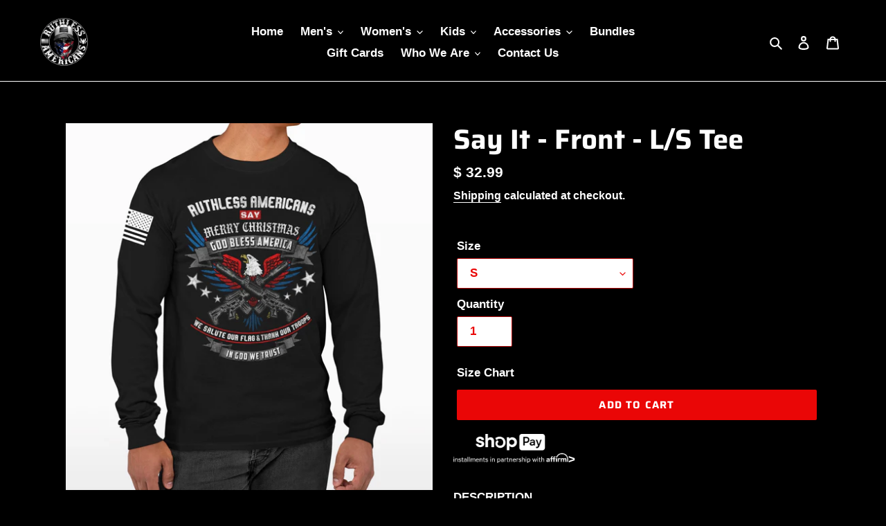

--- FILE ---
content_type: text/html; charset=utf-8
request_url: https://ruthlessamericans.com/products/say-it-front-l-s-tee
body_size: 41598
content:








    
        
        
        
    

    
    
        
        
        
    

    
    
        
        
        
    

    
    
        
        
        
    



<!doctype html>
<html class="no-js" lang="en">
<head><link href="//ruthlessamericans.com/cdn/shop/t/4/assets/tiny.content.min.css?1880" rel="stylesheet" type="text/css" media="all" />
  <meta charset="utf-8">
  <meta http-equiv="X-UA-Compatible" content="IE=edge,chrome=1">
  <meta name="viewport" content="width=device-width,initial-scale=1">
  <meta name="theme-color" content="#ea0606">
  <meta name="google-site-verification" content="8APd_EkkyP1TmcxczakB3xe0Rkbl4DvYIaiD5swglR8" />
  <meta name="p:domain_verify" content="e20ad48ca3e78388e2e962e78b91347a"/>
  <link rel="apple-touch-icon" href="https://cdn.shopify.com/s/files/1/1015/9821/files/ruthlessiphoner.png?v=1678996682"><link rel="canonical" href="https://ruthlessamericans.com/products/say-it-front-l-s-tee"><link rel="shortcut icon" href="//ruthlessamericans.com/cdn/shop/files/IMG_5943_c530f8ad-44c1-4ff4-821b-34121ede9201_32x32.png?v=1669167312" type="image/png"><!-- Avada Size Chart Script -->
 
 <script src="//ruthlessamericans.com/cdn/shop/t/4/assets/size-chart-data.js?v=36970644434740977381646718078" defer='defer'></script>

<script>const AVADA_SC_LAST_UPDATE = 1646718077002</script>





<script>const AVADA_SC = {};
          AVADA_SC.product = {"id":6564672340055,"title":"Say It - Front - L\/S Tee","handle":"say-it-front-l-s-tee","description":"\u003cdiv data-mce-fragment=\"1\"\u003e\u003cb data-mce-fragment=\"1\"\u003eDESCRIPTION\u003c\/b\u003e\u003c\/div\u003e\n\u003cul data-mce-fragment=\"1\"\u003e\n\u003cli data-mce-fragment=\"1\"\u003e\u003cstrong data-mce-fragment=\"1\"\u003eUnisex long sleeve crew neck t-shirt\u003c\/strong\u003e\u003c\/li\u003e\n\u003cli data-mce-fragment=\"1\"\u003e\u003cstrong data-mce-fragment=\"1\"\u003e100% preshrunk cotton - 32 singles combed and ringspun\u003c\/strong\u003e\u003c\/li\u003e\n\u003cli data-mce-fragment=\"1\"\u003e\u003cstrong data-mce-fragment=\"1\"\u003eStandard unisex sizing\u003c\/strong\u003e\u003c\/li\u003e\n\u003cli data-mce-fragment=\"1\"\u003e\u003cstrong data-mce-fragment=\"1\"\u003eHigh quality, soft fabric for all-day comfort\u003c\/strong\u003e\u003c\/li\u003e\n\u003cli data-mce-fragment=\"1\"\u003e\u003cstrong data-mce-fragment=\"1\"\u003eTagless, itch-free design\u003c\/strong\u003e\u003c\/li\u003e\n\u003c\/ul\u003e","published_at":"2021-08-04T12:21:19-07:00","created_at":"2021-05-21T15:05:17-07:00","vendor":"Ruthless Americans","type":"Unisex Long Sleeve","tags":["long sleeve","Unisex"],"price":3299,"price_min":3299,"price_max":3899,"available":true,"price_varies":true,"compare_at_price":null,"compare_at_price_min":0,"compare_at_price_max":0,"compare_at_price_varies":false,"variants":[{"id":40070983352407,"title":"S","option1":"S","option2":null,"option3":null,"sku":"BC3501-SIF-BK-S","requires_shipping":true,"taxable":true,"featured_image":{"id":28160350191703,"product_id":6564672340055,"position":1,"created_at":"2021-06-02T14:36:50-07:00","updated_at":"2021-06-02T14:36:50-07:00","alt":null,"width":1920,"height":1920,"src":"\/\/ruthlessamericans.com\/cdn\/shop\/products\/image_2854c7b9-193f-406a-90b7-197d63aff142.jpg?v=1622669810","variant_ids":[40070983352407,40070983385175,40070983417943,40070983450711,40070983483479,40070983516247,40070983549015]},"available":true,"name":"Say It - Front - L\/S Tee - S","public_title":"S","options":["S"],"price":3299,"weight":198,"compare_at_price":null,"inventory_quantity":35,"inventory_management":"shopify","inventory_policy":"continue","barcode":"JR97YH","featured_media":{"alt":null,"id":20472909922391,"position":1,"preview_image":{"aspect_ratio":1.0,"height":1920,"width":1920,"src":"\/\/ruthlessamericans.com\/cdn\/shop\/products\/image_2854c7b9-193f-406a-90b7-197d63aff142.jpg?v=1622669810"}},"requires_selling_plan":false,"selling_plan_allocations":[]},{"id":40070983385175,"title":"M","option1":"M","option2":null,"option3":null,"sku":"BC3501-SIF-BK-M","requires_shipping":true,"taxable":true,"featured_image":{"id":28160350191703,"product_id":6564672340055,"position":1,"created_at":"2021-06-02T14:36:50-07:00","updated_at":"2021-06-02T14:36:50-07:00","alt":null,"width":1920,"height":1920,"src":"\/\/ruthlessamericans.com\/cdn\/shop\/products\/image_2854c7b9-193f-406a-90b7-197d63aff142.jpg?v=1622669810","variant_ids":[40070983352407,40070983385175,40070983417943,40070983450711,40070983483479,40070983516247,40070983549015]},"available":true,"name":"Say It - Front - L\/S Tee - M","public_title":"M","options":["M"],"price":3299,"weight":227,"compare_at_price":null,"inventory_quantity":35,"inventory_management":"shopify","inventory_policy":"continue","barcode":"JR97YH","featured_media":{"alt":null,"id":20472909922391,"position":1,"preview_image":{"aspect_ratio":1.0,"height":1920,"width":1920,"src":"\/\/ruthlessamericans.com\/cdn\/shop\/products\/image_2854c7b9-193f-406a-90b7-197d63aff142.jpg?v=1622669810"}},"requires_selling_plan":false,"selling_plan_allocations":[]},{"id":40070983417943,"title":"L","option1":"L","option2":null,"option3":null,"sku":"BC3501-SIF-BK-L","requires_shipping":true,"taxable":true,"featured_image":{"id":28160350191703,"product_id":6564672340055,"position":1,"created_at":"2021-06-02T14:36:50-07:00","updated_at":"2021-06-02T14:36:50-07:00","alt":null,"width":1920,"height":1920,"src":"\/\/ruthlessamericans.com\/cdn\/shop\/products\/image_2854c7b9-193f-406a-90b7-197d63aff142.jpg?v=1622669810","variant_ids":[40070983352407,40070983385175,40070983417943,40070983450711,40070983483479,40070983516247,40070983549015]},"available":true,"name":"Say It - Front - L\/S Tee - L","public_title":"L","options":["L"],"price":3299,"weight":255,"compare_at_price":null,"inventory_quantity":35,"inventory_management":"shopify","inventory_policy":"continue","barcode":"JR97YH","featured_media":{"alt":null,"id":20472909922391,"position":1,"preview_image":{"aspect_ratio":1.0,"height":1920,"width":1920,"src":"\/\/ruthlessamericans.com\/cdn\/shop\/products\/image_2854c7b9-193f-406a-90b7-197d63aff142.jpg?v=1622669810"}},"requires_selling_plan":false,"selling_plan_allocations":[]},{"id":40070983450711,"title":"XL","option1":"XL","option2":null,"option3":null,"sku":"BC3501-SIF-BK-XL","requires_shipping":true,"taxable":true,"featured_image":{"id":28160350191703,"product_id":6564672340055,"position":1,"created_at":"2021-06-02T14:36:50-07:00","updated_at":"2021-06-02T14:36:50-07:00","alt":null,"width":1920,"height":1920,"src":"\/\/ruthlessamericans.com\/cdn\/shop\/products\/image_2854c7b9-193f-406a-90b7-197d63aff142.jpg?v=1622669810","variant_ids":[40070983352407,40070983385175,40070983417943,40070983450711,40070983483479,40070983516247,40070983549015]},"available":true,"name":"Say It - Front - L\/S Tee - XL","public_title":"XL","options":["XL"],"price":3299,"weight":283,"compare_at_price":null,"inventory_quantity":35,"inventory_management":"shopify","inventory_policy":"continue","barcode":"JR97YH","featured_media":{"alt":null,"id":20472909922391,"position":1,"preview_image":{"aspect_ratio":1.0,"height":1920,"width":1920,"src":"\/\/ruthlessamericans.com\/cdn\/shop\/products\/image_2854c7b9-193f-406a-90b7-197d63aff142.jpg?v=1622669810"}},"requires_selling_plan":false,"selling_plan_allocations":[]},{"id":40070983483479,"title":"2XL","option1":"2XL","option2":null,"option3":null,"sku":"BC3501-SIF-BK-2XL","requires_shipping":true,"taxable":true,"featured_image":{"id":28160350191703,"product_id":6564672340055,"position":1,"created_at":"2021-06-02T14:36:50-07:00","updated_at":"2021-06-02T14:36:50-07:00","alt":null,"width":1920,"height":1920,"src":"\/\/ruthlessamericans.com\/cdn\/shop\/products\/image_2854c7b9-193f-406a-90b7-197d63aff142.jpg?v=1622669810","variant_ids":[40070983352407,40070983385175,40070983417943,40070983450711,40070983483479,40070983516247,40070983549015]},"available":true,"name":"Say It - Front - L\/S Tee - 2XL","public_title":"2XL","options":["2XL"],"price":3499,"weight":312,"compare_at_price":null,"inventory_quantity":35,"inventory_management":"shopify","inventory_policy":"continue","barcode":"JR97YH","featured_media":{"alt":null,"id":20472909922391,"position":1,"preview_image":{"aspect_ratio":1.0,"height":1920,"width":1920,"src":"\/\/ruthlessamericans.com\/cdn\/shop\/products\/image_2854c7b9-193f-406a-90b7-197d63aff142.jpg?v=1622669810"}},"requires_selling_plan":false,"selling_plan_allocations":[]},{"id":40070983516247,"title":"3XL","option1":"3XL","option2":null,"option3":null,"sku":"BC3501-SIF-BK-3XL","requires_shipping":true,"taxable":true,"featured_image":{"id":28160350191703,"product_id":6564672340055,"position":1,"created_at":"2021-06-02T14:36:50-07:00","updated_at":"2021-06-02T14:36:50-07:00","alt":null,"width":1920,"height":1920,"src":"\/\/ruthlessamericans.com\/cdn\/shop\/products\/image_2854c7b9-193f-406a-90b7-197d63aff142.jpg?v=1622669810","variant_ids":[40070983352407,40070983385175,40070983417943,40070983450711,40070983483479,40070983516247,40070983549015]},"available":true,"name":"Say It - Front - L\/S Tee - 3XL","public_title":"3XL","options":["3XL"],"price":3699,"weight":340,"compare_at_price":null,"inventory_quantity":35,"inventory_management":"shopify","inventory_policy":"continue","barcode":"JR97YH","featured_media":{"alt":null,"id":20472909922391,"position":1,"preview_image":{"aspect_ratio":1.0,"height":1920,"width":1920,"src":"\/\/ruthlessamericans.com\/cdn\/shop\/products\/image_2854c7b9-193f-406a-90b7-197d63aff142.jpg?v=1622669810"}},"requires_selling_plan":false,"selling_plan_allocations":[]},{"id":40070983549015,"title":"4XL","option1":"4XL","option2":null,"option3":null,"sku":"BC3501-SIF-BK-4XL","requires_shipping":true,"taxable":true,"featured_image":{"id":28160350191703,"product_id":6564672340055,"position":1,"created_at":"2021-06-02T14:36:50-07:00","updated_at":"2021-06-02T14:36:50-07:00","alt":null,"width":1920,"height":1920,"src":"\/\/ruthlessamericans.com\/cdn\/shop\/products\/image_2854c7b9-193f-406a-90b7-197d63aff142.jpg?v=1622669810","variant_ids":[40070983352407,40070983385175,40070983417943,40070983450711,40070983483479,40070983516247,40070983549015]},"available":true,"name":"Say It - Front - L\/S Tee - 4XL","public_title":"4XL","options":["4XL"],"price":3899,"weight":369,"compare_at_price":null,"inventory_quantity":35,"inventory_management":"shopify","inventory_policy":"continue","barcode":"JR97YH","featured_media":{"alt":null,"id":20472909922391,"position":1,"preview_image":{"aspect_ratio":1.0,"height":1920,"width":1920,"src":"\/\/ruthlessamericans.com\/cdn\/shop\/products\/image_2854c7b9-193f-406a-90b7-197d63aff142.jpg?v=1622669810"}},"requires_selling_plan":false,"selling_plan_allocations":[]}],"images":["\/\/ruthlessamericans.com\/cdn\/shop\/products\/image_2854c7b9-193f-406a-90b7-197d63aff142.jpg?v=1622669810"],"featured_image":"\/\/ruthlessamericans.com\/cdn\/shop\/products\/image_2854c7b9-193f-406a-90b7-197d63aff142.jpg?v=1622669810","options":["Size"],"media":[{"alt":null,"id":20472909922391,"position":1,"preview_image":{"aspect_ratio":1.0,"height":1920,"width":1920,"src":"\/\/ruthlessamericans.com\/cdn\/shop\/products\/image_2854c7b9-193f-406a-90b7-197d63aff142.jpg?v=1622669810"},"aspect_ratio":1.0,"height":1920,"media_type":"image","src":"\/\/ruthlessamericans.com\/cdn\/shop\/products\/image_2854c7b9-193f-406a-90b7-197d63aff142.jpg?v=1622669810","width":1920}],"requires_selling_plan":false,"selling_plan_groups":[],"content":"\u003cdiv data-mce-fragment=\"1\"\u003e\u003cb data-mce-fragment=\"1\"\u003eDESCRIPTION\u003c\/b\u003e\u003c\/div\u003e\n\u003cul data-mce-fragment=\"1\"\u003e\n\u003cli data-mce-fragment=\"1\"\u003e\u003cstrong data-mce-fragment=\"1\"\u003eUnisex long sleeve crew neck t-shirt\u003c\/strong\u003e\u003c\/li\u003e\n\u003cli data-mce-fragment=\"1\"\u003e\u003cstrong data-mce-fragment=\"1\"\u003e100% preshrunk cotton - 32 singles combed and ringspun\u003c\/strong\u003e\u003c\/li\u003e\n\u003cli data-mce-fragment=\"1\"\u003e\u003cstrong data-mce-fragment=\"1\"\u003eStandard unisex sizing\u003c\/strong\u003e\u003c\/li\u003e\n\u003cli data-mce-fragment=\"1\"\u003e\u003cstrong data-mce-fragment=\"1\"\u003eHigh quality, soft fabric for all-day comfort\u003c\/strong\u003e\u003c\/li\u003e\n\u003cli data-mce-fragment=\"1\"\u003e\u003cstrong data-mce-fragment=\"1\"\u003eTagless, itch-free design\u003c\/strong\u003e\u003c\/li\u003e\n\u003c\/ul\u003e"};
          AVADA_SC.template = "product";
          AVADA_SC.collections = [];
          AVADA_SC.collections.push("")
          
          AVADA_SC.collections.push("269413089367");
          
  </script>
  <!-- /Avada Size Chart Script -->

<title>Say It - Front - L/S Tee
&ndash; Ruthless Americans</title><meta name="description" content="DESCRIPTION Unisex long sleeve crew neck t-shirt 100% preshrunk cotton - 32 singles combed and ringspun Standard unisex sizing High quality, soft fabric for all-day comfort Tagless, itch-free design"><!-- /snippets/social-meta-tags.liquid -->




<meta property="og:site_name" content="Ruthless Americans">
<meta property="og:url" content="https://ruthlessamericans.com/products/say-it-front-l-s-tee">
<meta property="og:title" content="Say It - Front - L/S Tee">
<meta property="og:type" content="product">
<meta property="og:description" content="DESCRIPTION Unisex long sleeve crew neck t-shirt 100% preshrunk cotton - 32 singles combed and ringspun Standard unisex sizing High quality, soft fabric for all-day comfort Tagless, itch-free design">

  <meta property="og:price:amount" content="32.99">
  <meta property="og:price:currency" content="USD">

<meta property="og:image" content="http://ruthlessamericans.com/cdn/shop/products/image_2854c7b9-193f-406a-90b7-197d63aff142_1200x1200.jpg?v=1622669810">
<meta property="og:image:secure_url" content="https://ruthlessamericans.com/cdn/shop/products/image_2854c7b9-193f-406a-90b7-197d63aff142_1200x1200.jpg?v=1622669810">


<meta name="twitter:card" content="summary_large_image">
<meta name="twitter:title" content="Say It - Front - L/S Tee">
<meta name="twitter:description" content="DESCRIPTION Unisex long sleeve crew neck t-shirt 100% preshrunk cotton - 32 singles combed and ringspun Standard unisex sizing High quality, soft fabric for all-day comfort Tagless, itch-free design">


  <link href="//ruthlessamericans.com/cdn/shop/t/4/assets/theme.scss.css?v=39686059476280232471762556003" rel="stylesheet" type="text/css" media="all" />

  <script>
    var theme = {
      breakpoints: {
        medium: 750,
        large: 990,
        widescreen: 1400
      },
      strings: {
        addToCart: "Add to cart",
        soldOut: "Sold out",
        unavailable: "Unavailable",
        regularPrice: "Regular price",
        salePrice: "Sale price",
        sale: "Sale",
        fromLowestPrice: "from [price]",
        vendor: "Vendor",
        showMore: "Show More",
        showLess: "Show Less",
        searchFor: "Search for",
        addressError: "Error looking up that address",
        addressNoResults: "No results for that address",
        addressQueryLimit: "You have exceeded the Google API usage limit. Consider upgrading to a \u003ca href=\"https:\/\/developers.google.com\/maps\/premium\/usage-limits\"\u003ePremium Plan\u003c\/a\u003e.",
        authError: "There was a problem authenticating your Google Maps account.",
        newWindow: "Opens in a new window.",
        external: "Opens external website.",
        newWindowExternal: "Opens external website in a new window.",
        removeLabel: "Remove [product]",
        update: "Update",
        quantity: "Quantity",
        discountedTotal: "Discounted total",
        regularTotal: "Regular total",
        priceColumn: "See Price column for discount details.",
        quantityMinimumMessage: "Quantity must be 1 or more",
        cartError: "There was an error while updating your cart. Please try again.",
        removedItemMessage: "Removed \u003cspan class=\"cart__removed-product-details\"\u003e([quantity]) [link]\u003c\/span\u003e from your cart.",
        unitPrice: "Unit price",
        unitPriceSeparator: "per",
        oneCartCount: "1 item",
        otherCartCount: "[count] items",
        quantityLabel: "Quantity: [count]",
        products: "Products",
        loading: "Loading",
        number_of_results: "[result_number] of [results_count]",
        number_of_results_found: "[results_count] results found",
        one_result_found: "1 result found"
      },
      moneyFormat: "$ {{amount}}",
      moneyFormatWithCurrency: "$ {{amount}} USD",
      settings: {
        predictiveSearchEnabled: true,
        predictiveSearchShowPrice: false,
        predictiveSearchShowVendor: false
      }
    }

    document.documentElement.className = document.documentElement.className.replace('no-js', 'js');
  </script><script src="//ruthlessamericans.com/cdn/shop/t/4/assets/lazysizes.js?v=94224023136283657951595167900" async="async"></script>
  <script src="//ruthlessamericans.com/cdn/shop/t/4/assets/vendor.js?v=85833464202832145531595167902" defer="defer"></script>
  <script src="//ruthlessamericans.com/cdn/shop/t/4/assets/theme.js?v=89031576585505892971595167901" defer="defer"></script>

  <script>window.performance && window.performance.mark && window.performance.mark('shopify.content_for_header.start');</script><meta name="google-site-verification" content="GteC1OILC5GnPtcOpVPKXY7D9Wqi9P9aynNnoRkJkSU">
<meta name="facebook-domain-verification" content="7okid4smw54e62140s2umn4s9s2qh9">
<meta name="facebook-domain-verification" content="jq26n81f64jh3bpd39a9q54e60qb0w">
<meta name="facebook-domain-verification" content="60z8ezzysvniof3bmgndwd6nd6n6it">
<meta id="shopify-digital-wallet" name="shopify-digital-wallet" content="/10159821/digital_wallets/dialog">
<meta name="shopify-checkout-api-token" content="aa038562e48443d65a61a68e2e30d1f9">
<meta id="in-context-paypal-metadata" data-shop-id="10159821" data-venmo-supported="false" data-environment="production" data-locale="en_US" data-paypal-v4="true" data-currency="USD">
<link rel="alternate" type="application/json+oembed" href="https://ruthlessamericans.com/products/say-it-front-l-s-tee.oembed">
<script async="async" src="/checkouts/internal/preloads.js?locale=en-US"></script>
<link rel="preconnect" href="https://shop.app" crossorigin="anonymous">
<script async="async" src="https://shop.app/checkouts/internal/preloads.js?locale=en-US&shop_id=10159821" crossorigin="anonymous"></script>
<script id="apple-pay-shop-capabilities" type="application/json">{"shopId":10159821,"countryCode":"US","currencyCode":"USD","merchantCapabilities":["supports3DS"],"merchantId":"gid:\/\/shopify\/Shop\/10159821","merchantName":"Ruthless Americans","requiredBillingContactFields":["postalAddress","email"],"requiredShippingContactFields":["postalAddress","email"],"shippingType":"shipping","supportedNetworks":["visa","masterCard","amex","discover","elo","jcb"],"total":{"type":"pending","label":"Ruthless Americans","amount":"1.00"},"shopifyPaymentsEnabled":true,"supportsSubscriptions":true}</script>
<script id="shopify-features" type="application/json">{"accessToken":"aa038562e48443d65a61a68e2e30d1f9","betas":["rich-media-storefront-analytics"],"domain":"ruthlessamericans.com","predictiveSearch":true,"shopId":10159821,"locale":"en"}</script>
<script>var Shopify = Shopify || {};
Shopify.shop = "ruthlesscowboys.myshopify.com";
Shopify.locale = "en";
Shopify.currency = {"active":"USD","rate":"1.0"};
Shopify.country = "US";
Shopify.theme = {"name":"Debut","id":81437818967,"schema_name":"Debut","schema_version":"16.7.1","theme_store_id":796,"role":"main"};
Shopify.theme.handle = "null";
Shopify.theme.style = {"id":null,"handle":null};
Shopify.cdnHost = "ruthlessamericans.com/cdn";
Shopify.routes = Shopify.routes || {};
Shopify.routes.root = "/";</script>
<script type="module">!function(o){(o.Shopify=o.Shopify||{}).modules=!0}(window);</script>
<script>!function(o){function n(){var o=[];function n(){o.push(Array.prototype.slice.apply(arguments))}return n.q=o,n}var t=o.Shopify=o.Shopify||{};t.loadFeatures=n(),t.autoloadFeatures=n()}(window);</script>
<script>
  window.ShopifyPay = window.ShopifyPay || {};
  window.ShopifyPay.apiHost = "shop.app\/pay";
  window.ShopifyPay.redirectState = null;
</script>
<script id="shop-js-analytics" type="application/json">{"pageType":"product"}</script>
<script defer="defer" async type="module" src="//ruthlessamericans.com/cdn/shopifycloud/shop-js/modules/v2/client.init-shop-cart-sync_DtuiiIyl.en.esm.js"></script>
<script defer="defer" async type="module" src="//ruthlessamericans.com/cdn/shopifycloud/shop-js/modules/v2/chunk.common_CUHEfi5Q.esm.js"></script>
<script type="module">
  await import("//ruthlessamericans.com/cdn/shopifycloud/shop-js/modules/v2/client.init-shop-cart-sync_DtuiiIyl.en.esm.js");
await import("//ruthlessamericans.com/cdn/shopifycloud/shop-js/modules/v2/chunk.common_CUHEfi5Q.esm.js");

  window.Shopify.SignInWithShop?.initShopCartSync?.({"fedCMEnabled":true,"windoidEnabled":true});

</script>
<script>
  window.Shopify = window.Shopify || {};
  if (!window.Shopify.featureAssets) window.Shopify.featureAssets = {};
  window.Shopify.featureAssets['shop-js'] = {"shop-cart-sync":["modules/v2/client.shop-cart-sync_DFoTY42P.en.esm.js","modules/v2/chunk.common_CUHEfi5Q.esm.js"],"init-fed-cm":["modules/v2/client.init-fed-cm_D2UNy1i2.en.esm.js","modules/v2/chunk.common_CUHEfi5Q.esm.js"],"init-shop-email-lookup-coordinator":["modules/v2/client.init-shop-email-lookup-coordinator_BQEe2rDt.en.esm.js","modules/v2/chunk.common_CUHEfi5Q.esm.js"],"shop-cash-offers":["modules/v2/client.shop-cash-offers_3CTtReFF.en.esm.js","modules/v2/chunk.common_CUHEfi5Q.esm.js","modules/v2/chunk.modal_BewljZkx.esm.js"],"shop-button":["modules/v2/client.shop-button_C6oxCjDL.en.esm.js","modules/v2/chunk.common_CUHEfi5Q.esm.js"],"init-windoid":["modules/v2/client.init-windoid_5pix8xhK.en.esm.js","modules/v2/chunk.common_CUHEfi5Q.esm.js"],"avatar":["modules/v2/client.avatar_BTnouDA3.en.esm.js"],"init-shop-cart-sync":["modules/v2/client.init-shop-cart-sync_DtuiiIyl.en.esm.js","modules/v2/chunk.common_CUHEfi5Q.esm.js"],"shop-toast-manager":["modules/v2/client.shop-toast-manager_BYv_8cH1.en.esm.js","modules/v2/chunk.common_CUHEfi5Q.esm.js"],"pay-button":["modules/v2/client.pay-button_FnF9EIkY.en.esm.js","modules/v2/chunk.common_CUHEfi5Q.esm.js"],"shop-login-button":["modules/v2/client.shop-login-button_CH1KUpOf.en.esm.js","modules/v2/chunk.common_CUHEfi5Q.esm.js","modules/v2/chunk.modal_BewljZkx.esm.js"],"init-customer-accounts-sign-up":["modules/v2/client.init-customer-accounts-sign-up_aj7QGgYS.en.esm.js","modules/v2/client.shop-login-button_CH1KUpOf.en.esm.js","modules/v2/chunk.common_CUHEfi5Q.esm.js","modules/v2/chunk.modal_BewljZkx.esm.js"],"init-shop-for-new-customer-accounts":["modules/v2/client.init-shop-for-new-customer-accounts_NbnYRf_7.en.esm.js","modules/v2/client.shop-login-button_CH1KUpOf.en.esm.js","modules/v2/chunk.common_CUHEfi5Q.esm.js","modules/v2/chunk.modal_BewljZkx.esm.js"],"init-customer-accounts":["modules/v2/client.init-customer-accounts_ppedhqCH.en.esm.js","modules/v2/client.shop-login-button_CH1KUpOf.en.esm.js","modules/v2/chunk.common_CUHEfi5Q.esm.js","modules/v2/chunk.modal_BewljZkx.esm.js"],"shop-follow-button":["modules/v2/client.shop-follow-button_CMIBBa6u.en.esm.js","modules/v2/chunk.common_CUHEfi5Q.esm.js","modules/v2/chunk.modal_BewljZkx.esm.js"],"lead-capture":["modules/v2/client.lead-capture_But0hIyf.en.esm.js","modules/v2/chunk.common_CUHEfi5Q.esm.js","modules/v2/chunk.modal_BewljZkx.esm.js"],"checkout-modal":["modules/v2/client.checkout-modal_BBxc70dQ.en.esm.js","modules/v2/chunk.common_CUHEfi5Q.esm.js","modules/v2/chunk.modal_BewljZkx.esm.js"],"shop-login":["modules/v2/client.shop-login_hM3Q17Kl.en.esm.js","modules/v2/chunk.common_CUHEfi5Q.esm.js","modules/v2/chunk.modal_BewljZkx.esm.js"],"payment-terms":["modules/v2/client.payment-terms_CAtGlQYS.en.esm.js","modules/v2/chunk.common_CUHEfi5Q.esm.js","modules/v2/chunk.modal_BewljZkx.esm.js"]};
</script>
<script>(function() {
  var isLoaded = false;
  function asyncLoad() {
    if (isLoaded) return;
    isLoaded = true;
    var urls = ["https:\/\/cdn1.stamped.io\/files\/widget.min.js?shop=ruthlesscowboys.myshopify.com","https:\/\/upsell.conversionbear.com\/script?app=upsell\u0026shop=ruthlesscowboys.myshopify.com","\/\/shopify.privy.com\/widget.js?shop=ruthlesscowboys.myshopify.com","https:\/\/id-shop.govx.com\/app\/ruthlesscowboys.myshopify.com\/govx.js?shop=ruthlesscowboys.myshopify.com","https:\/\/cdn-bundler.nice-team.net\/app\/js\/bundler.js?shop=ruthlesscowboys.myshopify.com","https:\/\/amaicdn.com\/storepickup\/setting\/ruthlesscowboys_1703668397.js?shop=ruthlesscowboys.myshopify.com","https:\/\/cdn.hextom.com\/js\/eventpromotionbar.js?shop=ruthlesscowboys.myshopify.com","\/\/cdn.shopify.com\/proxy\/020a0b92a84267d699711ce66928bb9d420b7c42a1c2242eea95e9a6614b6bbb\/bucket.useifsapp.com\/theme-files-min\/js\/ifs-script-tag-min.js?v=2\u0026shop=ruthlesscowboys.myshopify.com\u0026sp-cache-control=cHVibGljLCBtYXgtYWdlPTkwMA"];
    for (var i = 0; i < urls.length; i++) {
      var s = document.createElement('script');
      s.type = 'text/javascript';
      s.async = true;
      s.src = urls[i];
      var x = document.getElementsByTagName('script')[0];
      x.parentNode.insertBefore(s, x);
    }
  };
  if(window.attachEvent) {
    window.attachEvent('onload', asyncLoad);
  } else {
    window.addEventListener('load', asyncLoad, false);
  }
})();</script>
<script id="__st">var __st={"a":10159821,"offset":-28800,"reqid":"ac338448-9864-4624-87f4-7307db800c01-1767344314","pageurl":"ruthlessamericans.com\/products\/say-it-front-l-s-tee","u":"af0bc5233db4","p":"product","rtyp":"product","rid":6564672340055};</script>
<script>window.ShopifyPaypalV4VisibilityTracking = true;</script>
<script id="captcha-bootstrap">!function(){'use strict';const t='contact',e='account',n='new_comment',o=[[t,t],['blogs',n],['comments',n],[t,'customer']],c=[[e,'customer_login'],[e,'guest_login'],[e,'recover_customer_password'],[e,'create_customer']],r=t=>t.map((([t,e])=>`form[action*='/${t}']:not([data-nocaptcha='true']) input[name='form_type'][value='${e}']`)).join(','),a=t=>()=>t?[...document.querySelectorAll(t)].map((t=>t.form)):[];function s(){const t=[...o],e=r(t);return a(e)}const i='password',u='form_key',d=['recaptcha-v3-token','g-recaptcha-response','h-captcha-response',i],f=()=>{try{return window.sessionStorage}catch{return}},m='__shopify_v',_=t=>t.elements[u];function p(t,e,n=!1){try{const o=window.sessionStorage,c=JSON.parse(o.getItem(e)),{data:r}=function(t){const{data:e,action:n}=t;return t[m]||n?{data:e,action:n}:{data:t,action:n}}(c);for(const[e,n]of Object.entries(r))t.elements[e]&&(t.elements[e].value=n);n&&o.removeItem(e)}catch(o){console.error('form repopulation failed',{error:o})}}const l='form_type',E='cptcha';function T(t){t.dataset[E]=!0}const w=window,h=w.document,L='Shopify',v='ce_forms',y='captcha';let A=!1;((t,e)=>{const n=(g='f06e6c50-85a8-45c8-87d0-21a2b65856fe',I='https://cdn.shopify.com/shopifycloud/storefront-forms-hcaptcha/ce_storefront_forms_captcha_hcaptcha.v1.5.2.iife.js',D={infoText:'Protected by hCaptcha',privacyText:'Privacy',termsText:'Terms'},(t,e,n)=>{const o=w[L][v],c=o.bindForm;if(c)return c(t,g,e,D).then(n);var r;o.q.push([[t,g,e,D],n]),r=I,A||(h.body.append(Object.assign(h.createElement('script'),{id:'captcha-provider',async:!0,src:r})),A=!0)});var g,I,D;w[L]=w[L]||{},w[L][v]=w[L][v]||{},w[L][v].q=[],w[L][y]=w[L][y]||{},w[L][y].protect=function(t,e){n(t,void 0,e),T(t)},Object.freeze(w[L][y]),function(t,e,n,w,h,L){const[v,y,A,g]=function(t,e,n){const i=e?o:[],u=t?c:[],d=[...i,...u],f=r(d),m=r(i),_=r(d.filter((([t,e])=>n.includes(e))));return[a(f),a(m),a(_),s()]}(w,h,L),I=t=>{const e=t.target;return e instanceof HTMLFormElement?e:e&&e.form},D=t=>v().includes(t);t.addEventListener('submit',(t=>{const e=I(t);if(!e)return;const n=D(e)&&!e.dataset.hcaptchaBound&&!e.dataset.recaptchaBound,o=_(e),c=g().includes(e)&&(!o||!o.value);(n||c)&&t.preventDefault(),c&&!n&&(function(t){try{if(!f())return;!function(t){const e=f();if(!e)return;const n=_(t);if(!n)return;const o=n.value;o&&e.removeItem(o)}(t);const e=Array.from(Array(32),(()=>Math.random().toString(36)[2])).join('');!function(t,e){_(t)||t.append(Object.assign(document.createElement('input'),{type:'hidden',name:u})),t.elements[u].value=e}(t,e),function(t,e){const n=f();if(!n)return;const o=[...t.querySelectorAll(`input[type='${i}']`)].map((({name:t})=>t)),c=[...d,...o],r={};for(const[a,s]of new FormData(t).entries())c.includes(a)||(r[a]=s);n.setItem(e,JSON.stringify({[m]:1,action:t.action,data:r}))}(t,e)}catch(e){console.error('failed to persist form',e)}}(e),e.submit())}));const S=(t,e)=>{t&&!t.dataset[E]&&(n(t,e.some((e=>e===t))),T(t))};for(const o of['focusin','change'])t.addEventListener(o,(t=>{const e=I(t);D(e)&&S(e,y())}));const B=e.get('form_key'),M=e.get(l),P=B&&M;t.addEventListener('DOMContentLoaded',(()=>{const t=y();if(P)for(const e of t)e.elements[l].value===M&&p(e,B);[...new Set([...A(),...v().filter((t=>'true'===t.dataset.shopifyCaptcha))])].forEach((e=>S(e,t)))}))}(h,new URLSearchParams(w.location.search),n,t,e,['guest_login'])})(!0,!0)}();</script>
<script integrity="sha256-4kQ18oKyAcykRKYeNunJcIwy7WH5gtpwJnB7kiuLZ1E=" data-source-attribution="shopify.loadfeatures" defer="defer" src="//ruthlessamericans.com/cdn/shopifycloud/storefront/assets/storefront/load_feature-a0a9edcb.js" crossorigin="anonymous"></script>
<script crossorigin="anonymous" defer="defer" src="//ruthlessamericans.com/cdn/shopifycloud/storefront/assets/shopify_pay/storefront-65b4c6d7.js?v=20250812"></script>
<script data-source-attribution="shopify.dynamic_checkout.dynamic.init">var Shopify=Shopify||{};Shopify.PaymentButton=Shopify.PaymentButton||{isStorefrontPortableWallets:!0,init:function(){window.Shopify.PaymentButton.init=function(){};var t=document.createElement("script");t.src="https://ruthlessamericans.com/cdn/shopifycloud/portable-wallets/latest/portable-wallets.en.js",t.type="module",document.head.appendChild(t)}};
</script>
<script data-source-attribution="shopify.dynamic_checkout.buyer_consent">
  function portableWalletsHideBuyerConsent(e){var t=document.getElementById("shopify-buyer-consent"),n=document.getElementById("shopify-subscription-policy-button");t&&n&&(t.classList.add("hidden"),t.setAttribute("aria-hidden","true"),n.removeEventListener("click",e))}function portableWalletsShowBuyerConsent(e){var t=document.getElementById("shopify-buyer-consent"),n=document.getElementById("shopify-subscription-policy-button");t&&n&&(t.classList.remove("hidden"),t.removeAttribute("aria-hidden"),n.addEventListener("click",e))}window.Shopify?.PaymentButton&&(window.Shopify.PaymentButton.hideBuyerConsent=portableWalletsHideBuyerConsent,window.Shopify.PaymentButton.showBuyerConsent=portableWalletsShowBuyerConsent);
</script>
<script data-source-attribution="shopify.dynamic_checkout.cart.bootstrap">document.addEventListener("DOMContentLoaded",(function(){function t(){return document.querySelector("shopify-accelerated-checkout-cart, shopify-accelerated-checkout")}if(t())Shopify.PaymentButton.init();else{new MutationObserver((function(e,n){t()&&(Shopify.PaymentButton.init(),n.disconnect())})).observe(document.body,{childList:!0,subtree:!0})}}));
</script>
<link id="shopify-accelerated-checkout-styles" rel="stylesheet" media="screen" href="https://ruthlessamericans.com/cdn/shopifycloud/portable-wallets/latest/accelerated-checkout-backwards-compat.css" crossorigin="anonymous">
<style id="shopify-accelerated-checkout-cart">
        #shopify-buyer-consent {
  margin-top: 1em;
  display: inline-block;
  width: 100%;
}

#shopify-buyer-consent.hidden {
  display: none;
}

#shopify-subscription-policy-button {
  background: none;
  border: none;
  padding: 0;
  text-decoration: underline;
  font-size: inherit;
  cursor: pointer;
}

#shopify-subscription-policy-button::before {
  box-shadow: none;
}

      </style>

<script>window.performance && window.performance.mark && window.performance.mark('shopify.content_for_header.end');</script>
<link rel="stylesheet" type="text/css" href='//ruthlessamericans.com/cdn/shop/t/4/assets/sca.storepickup.css?v=52153950912552270131599182955' />

<!-- BEGIN app block: shopify://apps/hulk-form-builder/blocks/app-embed/b6b8dd14-356b-4725-a4ed-77232212b3c3 --><!-- BEGIN app snippet: hulkapps-formbuilder-theme-ext --><script type="text/javascript">
  
  if (typeof window.formbuilder_customer != "object") {
        window.formbuilder_customer = {}
  }

  window.hulkFormBuilder = {
    form_data: {"form_k5BoI6LB9MAaSoHfMePxww":{"uuid":"k5BoI6LB9MAaSoHfMePxww","form_name":"Contact Us","form_data":{"div_back_gradient_1":"#fff","div_back_gradient_2":"#fff","back_color":"#000000","form_title":"\u003ch3\u003e\u003cspan style=\"color:#ffffff;\"\u003eContact Us\u003c\/span\u003e\u003c\/h3\u003e\n","form_submit":"Submit","after_submit":"hideAndmessage","after_submit_msg":"\u003cp\u003eThank you for your message. We will respond as soon as possible.\u003c\/p\u003e\n","captcha_enable":"yes","label_style":"blockLabels","input_border_radius":"2","back_type":"color","input_back_color":"#fff","input_back_color_hover":"#fff","back_shadow":"none","label_font_clr":"#ffffff","input_font_clr":"#000000","button_align":"fullBtn","button_clr":"#fff","button_back_clr":"#ff0000","button_border_radius":"2","form_width":"600px","form_border_size":"2","form_border_clr":"#ffffff","form_border_radius":"1","label_font_size":"14","input_font_size":"12","button_font_size":"16","form_padding":"35","input_border_color":"#ffffff","input_border_color_hover":"#ffffff","btn_border_clr":"#ff0000","btn_border_size":"1","form_name":"Contact Us","":"mike@ruthlessamericans.com","form_emails":"mike@ruthlessamericans.com","admin_email_subject":"New form submission received.","admin_email_message":"Hi [first-name of store owner],\u003cbr\u003eSomeone just submitted a response to your form.\u003cbr\u003ePlease find the details below:","form_access_message":"\u003cp\u003ePlease login to access the form\u003cbr\u003eDo not have an account? Create account\u003c\/p\u003e","notification_email_send":true,"captcha_honeypot":"no","captcha_align":"left","input_placeholder_clr":"#000000","formElements":[{"type":"text","position":0,"label":"First Name","customClass":"","halfwidth":"yes","Conditions":{},"required":"yes","page_number":1},{"type":"text","position":1,"label":"Last Name","halfwidth":"yes","Conditions":{},"required":"yes","page_number":1},{"type":"email","position":2,"label":"Email","required":"yes","email_confirm":"yes","Conditions":{},"page_number":1},{"Conditions":{},"type":"text","position":3,"label":"Subject","required":"yes","page_number":1},{"type":"textarea","position":4,"label":"Message","required":"yes","Conditions":{},"page_number":1,"inputHeight":"100"}]},"is_spam_form":false,"shop_uuid":"ZF3_IkP8g1UJ4Y20-v-kAg","shop_timezone":"America\/Los_Angeles","shop_id":138329,"shop_is_after_submit_enabled":false,"shop_shopify_plan":"basic","shop_shopify_domain":"ruthlesscowboys.myshopify.com","shop_remove_watermark":false,"shop_created_at":"2025-05-30T10:51:58.903-05:00"}},
    shop_data: {"shop_ZF3_IkP8g1UJ4Y20-v-kAg":{"shop_uuid":"ZF3_IkP8g1UJ4Y20-v-kAg","shop_timezone":"America\/Los_Angeles","shop_id":138329,"shop_is_after_submit_enabled":false,"shop_shopify_plan":"Basic","shop_shopify_domain":"ruthlesscowboys.myshopify.com","shop_created_at":"2025-05-30T10:51:58.903-05:00","is_skip_metafield":false,"shop_deleted":false,"shop_disabled":false}},
    settings_data: {"shop_settings":{"shop_customise_msgs":[],"default_customise_msgs":{"is_required":"is required","thank_you":"Thank you! The form was submitted successfully.","processing":"Processing...","valid_data":"Please provide valid data","valid_email":"Provide valid email format","valid_tags":"HTML Tags are not allowed","valid_phone":"Provide valid phone number","valid_captcha":"Please provide valid captcha response","valid_url":"Provide valid URL","only_number_alloud":"Provide valid number in","number_less":"must be less than","number_more":"must be more than","image_must_less":"Image must be less than 20MB","image_number":"Images allowed","image_extension":"Invalid extension! Please provide image file","error_image_upload":"Error in image upload. Please try again.","error_file_upload":"Error in file upload. Please try again.","your_response":"Your response","error_form_submit":"Error occur.Please try again after sometime.","email_submitted":"Form with this email is already submitted","invalid_email_by_zerobounce":"The email address you entered appears to be invalid. Please check it and try again.","download_file":"Download file","card_details_invalid":"Your card details are invalid","card_details":"Card details","please_enter_card_details":"Please enter card details","card_number":"Card number","exp_mm":"Exp MM","exp_yy":"Exp YY","crd_cvc":"CVV","payment_value":"Payment amount","please_enter_payment_amount":"Please enter payment amount","address1":"Address line 1","address2":"Address line 2","city":"City","province":"Province","zipcode":"Zip code","country":"Country","blocked_domain":"This form does not accept addresses from","file_must_less":"File must be less than 20MB","file_extension":"Invalid extension! Please provide file","only_file_number_alloud":"files allowed","previous":"Previous","next":"Next","must_have_a_input":"Please enter at least one field.","please_enter_required_data":"Please enter required data","atleast_one_special_char":"Include at least one special character","atleast_one_lowercase_char":"Include at least one lowercase character","atleast_one_uppercase_char":"Include at least one uppercase character","atleast_one_number":"Include at least one number","must_have_8_chars":"Must have 8 characters long","be_between_8_and_12_chars":"Be between 8 and 12 characters long","please_select":"Please Select","phone_submitted":"Form with this phone number is already submitted","user_res_parse_error":"Error while submitting the form","valid_same_values":"values must be same","product_choice_clear_selection":"Clear Selection","picture_choice_clear_selection":"Clear Selection","remove_all_for_file_image_upload":"Remove All","invalid_file_type_for_image_upload":"You can't upload files of this type.","invalid_file_type_for_signature_upload":"You can't upload files of this type.","max_files_exceeded_for_file_upload":"You can not upload any more files.","max_files_exceeded_for_image_upload":"You can not upload any more files.","file_already_exist":"File already uploaded","max_limit_exceed":"You have added the maximum number of text fields.","cancel_upload_for_file_upload":"Cancel upload","cancel_upload_for_image_upload":"Cancel upload","cancel_upload_for_signature_upload":"Cancel upload"},"shop_blocked_domains":[]}},
    features_data: {"shop_plan_features":{"shop_plan_features":["unlimited-forms","full-design-customization","export-form-submissions","multiple-recipients-for-form-submissions","multiple-admin-notifications","enable-captcha","unlimited-file-uploads","save-submitted-form-data","set-auto-response-message","conditional-logic","form-banner","save-as-draft-facility","include-user-response-in-admin-email","disable-form-submission","file-upload"]}},
    shop: null,
    shop_id: null,
    plan_features: null,
    validateDoubleQuotes: false,
    assets: {
      extraFunctions: "https://cdn.shopify.com/extensions/019b01cf-6171-7f09-845a-55a60d51bbd3/form-builder-by-hulkapps-49/assets/extra-functions.js",
      extraStyles: "https://cdn.shopify.com/extensions/019b01cf-6171-7f09-845a-55a60d51bbd3/form-builder-by-hulkapps-49/assets/extra-styles.css",
      bootstrapStyles: "https://cdn.shopify.com/extensions/019b01cf-6171-7f09-845a-55a60d51bbd3/form-builder-by-hulkapps-49/assets/theme-app-extension-bootstrap.css"
    },
    translations: {
      htmlTagNotAllowed: "HTML Tags are not allowed",
      sqlQueryNotAllowed: "SQL Queries are not allowed",
      doubleQuoteNotAllowed: "Double quotes are not allowed",
      vorwerkHttpWwwNotAllowed: "The words \u0026#39;http\u0026#39; and \u0026#39;www\u0026#39; are not allowed. Please remove them and try again.",
      maxTextFieldsReached: "You have added the maximum number of text fields.",
      avoidNegativeWords: "Avoid negative words: Don\u0026#39;t use negative words in your contact message.",
      customDesignOnly: "This form is for custom designs requests. For general inquiries please contact our team at info@stagheaddesigns.com",
      zerobounceApiErrorMsg: "We couldn\u0026#39;t verify your email due to a technical issue. Please try again later.",
    }

  }

  

  window.FbThemeAppExtSettingsHash = {}
  
</script><!-- END app snippet --><!-- END app block --><script src="https://cdn.shopify.com/extensions/019b01cf-6171-7f09-845a-55a60d51bbd3/form-builder-by-hulkapps-49/assets/form-builder-script.js" type="text/javascript" defer="defer"></script>
<script src="https://cdn.shopify.com/extensions/019b2f12-8a1e-7512-861b-12d70f418511/globo-color-swatch-210/assets/globoswatch.js" type="text/javascript" defer="defer"></script>
<script src="https://cdn.shopify.com/extensions/019b2883-c8e2-7d50-9cfb-5084fb18ad07/event-promotion-bar-76/assets/eventpromotionbar.js" type="text/javascript" defer="defer"></script>
<script src="https://cdn.shopify.com/extensions/019b54c3-e4da-713c-b8fc-a6f94943966a/shopify-app-vue-template-45/assets/app.js" type="text/javascript" defer="defer"></script>
<link href="https://monorail-edge.shopifysvc.com" rel="dns-prefetch">
<script>(function(){if ("sendBeacon" in navigator && "performance" in window) {try {var session_token_from_headers = performance.getEntriesByType('navigation')[0].serverTiming.find(x => x.name == '_s').description;} catch {var session_token_from_headers = undefined;}var session_cookie_matches = document.cookie.match(/_shopify_s=([^;]*)/);var session_token_from_cookie = session_cookie_matches && session_cookie_matches.length === 2 ? session_cookie_matches[1] : "";var session_token = session_token_from_headers || session_token_from_cookie || "";function handle_abandonment_event(e) {var entries = performance.getEntries().filter(function(entry) {return /monorail-edge.shopifysvc.com/.test(entry.name);});if (!window.abandonment_tracked && entries.length === 0) {window.abandonment_tracked = true;var currentMs = Date.now();var navigation_start = performance.timing.navigationStart;var payload = {shop_id: 10159821,url: window.location.href,navigation_start,duration: currentMs - navigation_start,session_token,page_type: "product"};window.navigator.sendBeacon("https://monorail-edge.shopifysvc.com/v1/produce", JSON.stringify({schema_id: "online_store_buyer_site_abandonment/1.1",payload: payload,metadata: {event_created_at_ms: currentMs,event_sent_at_ms: currentMs}}));}}window.addEventListener('pagehide', handle_abandonment_event);}}());</script>
<script id="web-pixels-manager-setup">(function e(e,d,r,n,o){if(void 0===o&&(o={}),!Boolean(null===(a=null===(i=window.Shopify)||void 0===i?void 0:i.analytics)||void 0===a?void 0:a.replayQueue)){var i,a;window.Shopify=window.Shopify||{};var t=window.Shopify;t.analytics=t.analytics||{};var s=t.analytics;s.replayQueue=[],s.publish=function(e,d,r){return s.replayQueue.push([e,d,r]),!0};try{self.performance.mark("wpm:start")}catch(e){}var l=function(){var e={modern:/Edge?\/(1{2}[4-9]|1[2-9]\d|[2-9]\d{2}|\d{4,})\.\d+(\.\d+|)|Firefox\/(1{2}[4-9]|1[2-9]\d|[2-9]\d{2}|\d{4,})\.\d+(\.\d+|)|Chrom(ium|e)\/(9{2}|\d{3,})\.\d+(\.\d+|)|(Maci|X1{2}).+ Version\/(15\.\d+|(1[6-9]|[2-9]\d|\d{3,})\.\d+)([,.]\d+|)( \(\w+\)|)( Mobile\/\w+|) Safari\/|Chrome.+OPR\/(9{2}|\d{3,})\.\d+\.\d+|(CPU[ +]OS|iPhone[ +]OS|CPU[ +]iPhone|CPU IPhone OS|CPU iPad OS)[ +]+(15[._]\d+|(1[6-9]|[2-9]\d|\d{3,})[._]\d+)([._]\d+|)|Android:?[ /-](13[3-9]|1[4-9]\d|[2-9]\d{2}|\d{4,})(\.\d+|)(\.\d+|)|Android.+Firefox\/(13[5-9]|1[4-9]\d|[2-9]\d{2}|\d{4,})\.\d+(\.\d+|)|Android.+Chrom(ium|e)\/(13[3-9]|1[4-9]\d|[2-9]\d{2}|\d{4,})\.\d+(\.\d+|)|SamsungBrowser\/([2-9]\d|\d{3,})\.\d+/,legacy:/Edge?\/(1[6-9]|[2-9]\d|\d{3,})\.\d+(\.\d+|)|Firefox\/(5[4-9]|[6-9]\d|\d{3,})\.\d+(\.\d+|)|Chrom(ium|e)\/(5[1-9]|[6-9]\d|\d{3,})\.\d+(\.\d+|)([\d.]+$|.*Safari\/(?![\d.]+ Edge\/[\d.]+$))|(Maci|X1{2}).+ Version\/(10\.\d+|(1[1-9]|[2-9]\d|\d{3,})\.\d+)([,.]\d+|)( \(\w+\)|)( Mobile\/\w+|) Safari\/|Chrome.+OPR\/(3[89]|[4-9]\d|\d{3,})\.\d+\.\d+|(CPU[ +]OS|iPhone[ +]OS|CPU[ +]iPhone|CPU IPhone OS|CPU iPad OS)[ +]+(10[._]\d+|(1[1-9]|[2-9]\d|\d{3,})[._]\d+)([._]\d+|)|Android:?[ /-](13[3-9]|1[4-9]\d|[2-9]\d{2}|\d{4,})(\.\d+|)(\.\d+|)|Mobile Safari.+OPR\/([89]\d|\d{3,})\.\d+\.\d+|Android.+Firefox\/(13[5-9]|1[4-9]\d|[2-9]\d{2}|\d{4,})\.\d+(\.\d+|)|Android.+Chrom(ium|e)\/(13[3-9]|1[4-9]\d|[2-9]\d{2}|\d{4,})\.\d+(\.\d+|)|Android.+(UC? ?Browser|UCWEB|U3)[ /]?(15\.([5-9]|\d{2,})|(1[6-9]|[2-9]\d|\d{3,})\.\d+)\.\d+|SamsungBrowser\/(5\.\d+|([6-9]|\d{2,})\.\d+)|Android.+MQ{2}Browser\/(14(\.(9|\d{2,})|)|(1[5-9]|[2-9]\d|\d{3,})(\.\d+|))(\.\d+|)|K[Aa][Ii]OS\/(3\.\d+|([4-9]|\d{2,})\.\d+)(\.\d+|)/},d=e.modern,r=e.legacy,n=navigator.userAgent;return n.match(d)?"modern":n.match(r)?"legacy":"unknown"}(),u="modern"===l?"modern":"legacy",c=(null!=n?n:{modern:"",legacy:""})[u],f=function(e){return[e.baseUrl,"/wpm","/b",e.hashVersion,"modern"===e.buildTarget?"m":"l",".js"].join("")}({baseUrl:d,hashVersion:r,buildTarget:u}),m=function(e){var d=e.version,r=e.bundleTarget,n=e.surface,o=e.pageUrl,i=e.monorailEndpoint;return{emit:function(e){var a=e.status,t=e.errorMsg,s=(new Date).getTime(),l=JSON.stringify({metadata:{event_sent_at_ms:s},events:[{schema_id:"web_pixels_manager_load/3.1",payload:{version:d,bundle_target:r,page_url:o,status:a,surface:n,error_msg:t},metadata:{event_created_at_ms:s}}]});if(!i)return console&&console.warn&&console.warn("[Web Pixels Manager] No Monorail endpoint provided, skipping logging."),!1;try{return self.navigator.sendBeacon.bind(self.navigator)(i,l)}catch(e){}var u=new XMLHttpRequest;try{return u.open("POST",i,!0),u.setRequestHeader("Content-Type","text/plain"),u.send(l),!0}catch(e){return console&&console.warn&&console.warn("[Web Pixels Manager] Got an unhandled error while logging to Monorail."),!1}}}}({version:r,bundleTarget:l,surface:e.surface,pageUrl:self.location.href,monorailEndpoint:e.monorailEndpoint});try{o.browserTarget=l,function(e){var d=e.src,r=e.async,n=void 0===r||r,o=e.onload,i=e.onerror,a=e.sri,t=e.scriptDataAttributes,s=void 0===t?{}:t,l=document.createElement("script"),u=document.querySelector("head"),c=document.querySelector("body");if(l.async=n,l.src=d,a&&(l.integrity=a,l.crossOrigin="anonymous"),s)for(var f in s)if(Object.prototype.hasOwnProperty.call(s,f))try{l.dataset[f]=s[f]}catch(e){}if(o&&l.addEventListener("load",o),i&&l.addEventListener("error",i),u)u.appendChild(l);else{if(!c)throw new Error("Did not find a head or body element to append the script");c.appendChild(l)}}({src:f,async:!0,onload:function(){if(!function(){var e,d;return Boolean(null===(d=null===(e=window.Shopify)||void 0===e?void 0:e.analytics)||void 0===d?void 0:d.initialized)}()){var d=window.webPixelsManager.init(e)||void 0;if(d){var r=window.Shopify.analytics;r.replayQueue.forEach((function(e){var r=e[0],n=e[1],o=e[2];d.publishCustomEvent(r,n,o)})),r.replayQueue=[],r.publish=d.publishCustomEvent,r.visitor=d.visitor,r.initialized=!0}}},onerror:function(){return m.emit({status:"failed",errorMsg:"".concat(f," has failed to load")})},sri:function(e){var d=/^sha384-[A-Za-z0-9+/=]+$/;return"string"==typeof e&&d.test(e)}(c)?c:"",scriptDataAttributes:o}),m.emit({status:"loading"})}catch(e){m.emit({status:"failed",errorMsg:(null==e?void 0:e.message)||"Unknown error"})}}})({shopId: 10159821,storefrontBaseUrl: "https://ruthlessamericans.com",extensionsBaseUrl: "https://extensions.shopifycdn.com/cdn/shopifycloud/web-pixels-manager",monorailEndpoint: "https://monorail-edge.shopifysvc.com/unstable/produce_batch",surface: "storefront-renderer",enabledBetaFlags: ["2dca8a86","a0d5f9d2"],webPixelsConfigList: [{"id":"398884951","configuration":"{\"config\":\"{\\\"pixel_id\\\":\\\"AW-606497597\\\",\\\"target_country\\\":\\\"US\\\",\\\"gtag_events\\\":[{\\\"type\\\":\\\"search\\\",\\\"action_label\\\":\\\"AW-606497597\\\/Fso_CLu2ieIDEL3WmaEC\\\"},{\\\"type\\\":\\\"begin_checkout\\\",\\\"action_label\\\":\\\"AW-606497597\\\/4P5yCLi2ieIDEL3WmaEC\\\"},{\\\"type\\\":\\\"view_item\\\",\\\"action_label\\\":[\\\"AW-606497597\\\/p5DRCLK2ieIDEL3WmaEC\\\",\\\"MC-H2K2GWTD9H\\\"]},{\\\"type\\\":\\\"purchase\\\",\\\"action_label\\\":[\\\"AW-606497597\\\/D4_wCK-2ieIDEL3WmaEC\\\",\\\"MC-H2K2GWTD9H\\\"]},{\\\"type\\\":\\\"page_view\\\",\\\"action_label\\\":[\\\"AW-606497597\\\/qMXdCKy2ieIDEL3WmaEC\\\",\\\"MC-H2K2GWTD9H\\\"]},{\\\"type\\\":\\\"add_payment_info\\\",\\\"action_label\\\":\\\"AW-606497597\\\/5--QCL62ieIDEL3WmaEC\\\"},{\\\"type\\\":\\\"add_to_cart\\\",\\\"action_label\\\":\\\"AW-606497597\\\/vaGECLW2ieIDEL3WmaEC\\\"}],\\\"enable_monitoring_mode\\\":false}\"}","eventPayloadVersion":"v1","runtimeContext":"OPEN","scriptVersion":"b2a88bafab3e21179ed38636efcd8a93","type":"APP","apiClientId":1780363,"privacyPurposes":[],"dataSharingAdjustments":{"protectedCustomerApprovalScopes":["read_customer_address","read_customer_email","read_customer_name","read_customer_personal_data","read_customer_phone"]}},{"id":"307724375","configuration":"{\"pixelCode\":\"C6ERE98A2TFR2CRB1U9G\"}","eventPayloadVersion":"v1","runtimeContext":"STRICT","scriptVersion":"22e92c2ad45662f435e4801458fb78cc","type":"APP","apiClientId":4383523,"privacyPurposes":["ANALYTICS","MARKETING","SALE_OF_DATA"],"dataSharingAdjustments":{"protectedCustomerApprovalScopes":["read_customer_address","read_customer_email","read_customer_name","read_customer_personal_data","read_customer_phone"]}},{"id":"67436631","eventPayloadVersion":"v1","runtimeContext":"LAX","scriptVersion":"1","type":"CUSTOM","privacyPurposes":["MARKETING"],"name":"Meta pixel (migrated)"},{"id":"90734679","eventPayloadVersion":"v1","runtimeContext":"LAX","scriptVersion":"1","type":"CUSTOM","privacyPurposes":["ANALYTICS"],"name":"Google Analytics tag (migrated)"},{"id":"shopify-app-pixel","configuration":"{}","eventPayloadVersion":"v1","runtimeContext":"STRICT","scriptVersion":"0450","apiClientId":"shopify-pixel","type":"APP","privacyPurposes":["ANALYTICS","MARKETING"]},{"id":"shopify-custom-pixel","eventPayloadVersion":"v1","runtimeContext":"LAX","scriptVersion":"0450","apiClientId":"shopify-pixel","type":"CUSTOM","privacyPurposes":["ANALYTICS","MARKETING"]}],isMerchantRequest: false,initData: {"shop":{"name":"Ruthless Americans","paymentSettings":{"currencyCode":"USD"},"myshopifyDomain":"ruthlesscowboys.myshopify.com","countryCode":"US","storefrontUrl":"https:\/\/ruthlessamericans.com"},"customer":null,"cart":null,"checkout":null,"productVariants":[{"price":{"amount":32.99,"currencyCode":"USD"},"product":{"title":"Say It - Front - L\/S Tee","vendor":"Ruthless Americans","id":"6564672340055","untranslatedTitle":"Say It - Front - L\/S Tee","url":"\/products\/say-it-front-l-s-tee","type":"Unisex Long Sleeve"},"id":"40070983352407","image":{"src":"\/\/ruthlessamericans.com\/cdn\/shop\/products\/image_2854c7b9-193f-406a-90b7-197d63aff142.jpg?v=1622669810"},"sku":"BC3501-SIF-BK-S","title":"S","untranslatedTitle":"S"},{"price":{"amount":32.99,"currencyCode":"USD"},"product":{"title":"Say It - Front - L\/S Tee","vendor":"Ruthless Americans","id":"6564672340055","untranslatedTitle":"Say It - Front - L\/S Tee","url":"\/products\/say-it-front-l-s-tee","type":"Unisex Long Sleeve"},"id":"40070983385175","image":{"src":"\/\/ruthlessamericans.com\/cdn\/shop\/products\/image_2854c7b9-193f-406a-90b7-197d63aff142.jpg?v=1622669810"},"sku":"BC3501-SIF-BK-M","title":"M","untranslatedTitle":"M"},{"price":{"amount":32.99,"currencyCode":"USD"},"product":{"title":"Say It - Front - L\/S Tee","vendor":"Ruthless Americans","id":"6564672340055","untranslatedTitle":"Say It - Front - L\/S Tee","url":"\/products\/say-it-front-l-s-tee","type":"Unisex Long Sleeve"},"id":"40070983417943","image":{"src":"\/\/ruthlessamericans.com\/cdn\/shop\/products\/image_2854c7b9-193f-406a-90b7-197d63aff142.jpg?v=1622669810"},"sku":"BC3501-SIF-BK-L","title":"L","untranslatedTitle":"L"},{"price":{"amount":32.99,"currencyCode":"USD"},"product":{"title":"Say It - Front - L\/S Tee","vendor":"Ruthless Americans","id":"6564672340055","untranslatedTitle":"Say It - Front - L\/S Tee","url":"\/products\/say-it-front-l-s-tee","type":"Unisex Long Sleeve"},"id":"40070983450711","image":{"src":"\/\/ruthlessamericans.com\/cdn\/shop\/products\/image_2854c7b9-193f-406a-90b7-197d63aff142.jpg?v=1622669810"},"sku":"BC3501-SIF-BK-XL","title":"XL","untranslatedTitle":"XL"},{"price":{"amount":34.99,"currencyCode":"USD"},"product":{"title":"Say It - Front - L\/S Tee","vendor":"Ruthless Americans","id":"6564672340055","untranslatedTitle":"Say It - Front - L\/S Tee","url":"\/products\/say-it-front-l-s-tee","type":"Unisex Long Sleeve"},"id":"40070983483479","image":{"src":"\/\/ruthlessamericans.com\/cdn\/shop\/products\/image_2854c7b9-193f-406a-90b7-197d63aff142.jpg?v=1622669810"},"sku":"BC3501-SIF-BK-2XL","title":"2XL","untranslatedTitle":"2XL"},{"price":{"amount":36.99,"currencyCode":"USD"},"product":{"title":"Say It - Front - L\/S Tee","vendor":"Ruthless Americans","id":"6564672340055","untranslatedTitle":"Say It - Front - L\/S Tee","url":"\/products\/say-it-front-l-s-tee","type":"Unisex Long Sleeve"},"id":"40070983516247","image":{"src":"\/\/ruthlessamericans.com\/cdn\/shop\/products\/image_2854c7b9-193f-406a-90b7-197d63aff142.jpg?v=1622669810"},"sku":"BC3501-SIF-BK-3XL","title":"3XL","untranslatedTitle":"3XL"},{"price":{"amount":38.99,"currencyCode":"USD"},"product":{"title":"Say It - Front - L\/S Tee","vendor":"Ruthless Americans","id":"6564672340055","untranslatedTitle":"Say It - Front - L\/S Tee","url":"\/products\/say-it-front-l-s-tee","type":"Unisex Long Sleeve"},"id":"40070983549015","image":{"src":"\/\/ruthlessamericans.com\/cdn\/shop\/products\/image_2854c7b9-193f-406a-90b7-197d63aff142.jpg?v=1622669810"},"sku":"BC3501-SIF-BK-4XL","title":"4XL","untranslatedTitle":"4XL"}],"purchasingCompany":null},},"https://ruthlessamericans.com/cdn","da62cc92w68dfea28pcf9825a4m392e00d0",{"modern":"","legacy":""},{"shopId":"10159821","storefrontBaseUrl":"https:\/\/ruthlessamericans.com","extensionBaseUrl":"https:\/\/extensions.shopifycdn.com\/cdn\/shopifycloud\/web-pixels-manager","surface":"storefront-renderer","enabledBetaFlags":"[\"2dca8a86\", \"a0d5f9d2\"]","isMerchantRequest":"false","hashVersion":"da62cc92w68dfea28pcf9825a4m392e00d0","publish":"custom","events":"[[\"page_viewed\",{}],[\"product_viewed\",{\"productVariant\":{\"price\":{\"amount\":32.99,\"currencyCode\":\"USD\"},\"product\":{\"title\":\"Say It - Front - L\/S Tee\",\"vendor\":\"Ruthless Americans\",\"id\":\"6564672340055\",\"untranslatedTitle\":\"Say It - Front - L\/S Tee\",\"url\":\"\/products\/say-it-front-l-s-tee\",\"type\":\"Unisex Long Sleeve\"},\"id\":\"40070983352407\",\"image\":{\"src\":\"\/\/ruthlessamericans.com\/cdn\/shop\/products\/image_2854c7b9-193f-406a-90b7-197d63aff142.jpg?v=1622669810\"},\"sku\":\"BC3501-SIF-BK-S\",\"title\":\"S\",\"untranslatedTitle\":\"S\"}}]]"});</script><script>
  window.ShopifyAnalytics = window.ShopifyAnalytics || {};
  window.ShopifyAnalytics.meta = window.ShopifyAnalytics.meta || {};
  window.ShopifyAnalytics.meta.currency = 'USD';
  var meta = {"product":{"id":6564672340055,"gid":"gid:\/\/shopify\/Product\/6564672340055","vendor":"Ruthless Americans","type":"Unisex Long Sleeve","handle":"say-it-front-l-s-tee","variants":[{"id":40070983352407,"price":3299,"name":"Say It - Front - L\/S Tee - S","public_title":"S","sku":"BC3501-SIF-BK-S"},{"id":40070983385175,"price":3299,"name":"Say It - Front - L\/S Tee - M","public_title":"M","sku":"BC3501-SIF-BK-M"},{"id":40070983417943,"price":3299,"name":"Say It - Front - L\/S Tee - L","public_title":"L","sku":"BC3501-SIF-BK-L"},{"id":40070983450711,"price":3299,"name":"Say It - Front - L\/S Tee - XL","public_title":"XL","sku":"BC3501-SIF-BK-XL"},{"id":40070983483479,"price":3499,"name":"Say It - Front - L\/S Tee - 2XL","public_title":"2XL","sku":"BC3501-SIF-BK-2XL"},{"id":40070983516247,"price":3699,"name":"Say It - Front - L\/S Tee - 3XL","public_title":"3XL","sku":"BC3501-SIF-BK-3XL"},{"id":40070983549015,"price":3899,"name":"Say It - Front - L\/S Tee - 4XL","public_title":"4XL","sku":"BC3501-SIF-BK-4XL"}],"remote":false},"page":{"pageType":"product","resourceType":"product","resourceId":6564672340055,"requestId":"ac338448-9864-4624-87f4-7307db800c01-1767344314"}};
  for (var attr in meta) {
    window.ShopifyAnalytics.meta[attr] = meta[attr];
  }
</script>
<script class="analytics">
  (function () {
    var customDocumentWrite = function(content) {
      var jquery = null;

      if (window.jQuery) {
        jquery = window.jQuery;
      } else if (window.Checkout && window.Checkout.$) {
        jquery = window.Checkout.$;
      }

      if (jquery) {
        jquery('body').append(content);
      }
    };

    var hasLoggedConversion = function(token) {
      if (token) {
        return document.cookie.indexOf('loggedConversion=' + token) !== -1;
      }
      return false;
    }

    var setCookieIfConversion = function(token) {
      if (token) {
        var twoMonthsFromNow = new Date(Date.now());
        twoMonthsFromNow.setMonth(twoMonthsFromNow.getMonth() + 2);

        document.cookie = 'loggedConversion=' + token + '; expires=' + twoMonthsFromNow;
      }
    }

    var trekkie = window.ShopifyAnalytics.lib = window.trekkie = window.trekkie || [];
    if (trekkie.integrations) {
      return;
    }
    trekkie.methods = [
      'identify',
      'page',
      'ready',
      'track',
      'trackForm',
      'trackLink'
    ];
    trekkie.factory = function(method) {
      return function() {
        var args = Array.prototype.slice.call(arguments);
        args.unshift(method);
        trekkie.push(args);
        return trekkie;
      };
    };
    for (var i = 0; i < trekkie.methods.length; i++) {
      var key = trekkie.methods[i];
      trekkie[key] = trekkie.factory(key);
    }
    trekkie.load = function(config) {
      trekkie.config = config || {};
      trekkie.config.initialDocumentCookie = document.cookie;
      var first = document.getElementsByTagName('script')[0];
      var script = document.createElement('script');
      script.type = 'text/javascript';
      script.onerror = function(e) {
        var scriptFallback = document.createElement('script');
        scriptFallback.type = 'text/javascript';
        scriptFallback.onerror = function(error) {
                var Monorail = {
      produce: function produce(monorailDomain, schemaId, payload) {
        var currentMs = new Date().getTime();
        var event = {
          schema_id: schemaId,
          payload: payload,
          metadata: {
            event_created_at_ms: currentMs,
            event_sent_at_ms: currentMs
          }
        };
        return Monorail.sendRequest("https://" + monorailDomain + "/v1/produce", JSON.stringify(event));
      },
      sendRequest: function sendRequest(endpointUrl, payload) {
        // Try the sendBeacon API
        if (window && window.navigator && typeof window.navigator.sendBeacon === 'function' && typeof window.Blob === 'function' && !Monorail.isIos12()) {
          var blobData = new window.Blob([payload], {
            type: 'text/plain'
          });

          if (window.navigator.sendBeacon(endpointUrl, blobData)) {
            return true;
          } // sendBeacon was not successful

        } // XHR beacon

        var xhr = new XMLHttpRequest();

        try {
          xhr.open('POST', endpointUrl);
          xhr.setRequestHeader('Content-Type', 'text/plain');
          xhr.send(payload);
        } catch (e) {
          console.log(e);
        }

        return false;
      },
      isIos12: function isIos12() {
        return window.navigator.userAgent.lastIndexOf('iPhone; CPU iPhone OS 12_') !== -1 || window.navigator.userAgent.lastIndexOf('iPad; CPU OS 12_') !== -1;
      }
    };
    Monorail.produce('monorail-edge.shopifysvc.com',
      'trekkie_storefront_load_errors/1.1',
      {shop_id: 10159821,
      theme_id: 81437818967,
      app_name: "storefront",
      context_url: window.location.href,
      source_url: "//ruthlessamericans.com/cdn/s/trekkie.storefront.8f32c7f0b513e73f3235c26245676203e1209161.min.js"});

        };
        scriptFallback.async = true;
        scriptFallback.src = '//ruthlessamericans.com/cdn/s/trekkie.storefront.8f32c7f0b513e73f3235c26245676203e1209161.min.js';
        first.parentNode.insertBefore(scriptFallback, first);
      };
      script.async = true;
      script.src = '//ruthlessamericans.com/cdn/s/trekkie.storefront.8f32c7f0b513e73f3235c26245676203e1209161.min.js';
      first.parentNode.insertBefore(script, first);
    };
    trekkie.load(
      {"Trekkie":{"appName":"storefront","development":false,"defaultAttributes":{"shopId":10159821,"isMerchantRequest":null,"themeId":81437818967,"themeCityHash":"16694038384951096941","contentLanguage":"en","currency":"USD","eventMetadataId":"e2b68c2b-454c-416a-b0b0-967980ddbb4e"},"isServerSideCookieWritingEnabled":true,"monorailRegion":"shop_domain","enabledBetaFlags":["65f19447"]},"Session Attribution":{},"S2S":{"facebookCapiEnabled":false,"source":"trekkie-storefront-renderer","apiClientId":580111}}
    );

    var loaded = false;
    trekkie.ready(function() {
      if (loaded) return;
      loaded = true;

      window.ShopifyAnalytics.lib = window.trekkie;

      var originalDocumentWrite = document.write;
      document.write = customDocumentWrite;
      try { window.ShopifyAnalytics.merchantGoogleAnalytics.call(this); } catch(error) {};
      document.write = originalDocumentWrite;

      window.ShopifyAnalytics.lib.page(null,{"pageType":"product","resourceType":"product","resourceId":6564672340055,"requestId":"ac338448-9864-4624-87f4-7307db800c01-1767344314","shopifyEmitted":true});

      var match = window.location.pathname.match(/checkouts\/(.+)\/(thank_you|post_purchase)/)
      var token = match? match[1]: undefined;
      if (!hasLoggedConversion(token)) {
        setCookieIfConversion(token);
        window.ShopifyAnalytics.lib.track("Viewed Product",{"currency":"USD","variantId":40070983352407,"productId":6564672340055,"productGid":"gid:\/\/shopify\/Product\/6564672340055","name":"Say It - Front - L\/S Tee - S","price":"32.99","sku":"BC3501-SIF-BK-S","brand":"Ruthless Americans","variant":"S","category":"Unisex Long Sleeve","nonInteraction":true,"remote":false},undefined,undefined,{"shopifyEmitted":true});
      window.ShopifyAnalytics.lib.track("monorail:\/\/trekkie_storefront_viewed_product\/1.1",{"currency":"USD","variantId":40070983352407,"productId":6564672340055,"productGid":"gid:\/\/shopify\/Product\/6564672340055","name":"Say It - Front - L\/S Tee - S","price":"32.99","sku":"BC3501-SIF-BK-S","brand":"Ruthless Americans","variant":"S","category":"Unisex Long Sleeve","nonInteraction":true,"remote":false,"referer":"https:\/\/ruthlessamericans.com\/products\/say-it-front-l-s-tee"});
      }
    });


        var eventsListenerScript = document.createElement('script');
        eventsListenerScript.async = true;
        eventsListenerScript.src = "//ruthlessamericans.com/cdn/shopifycloud/storefront/assets/shop_events_listener-3da45d37.js";
        document.getElementsByTagName('head')[0].appendChild(eventsListenerScript);

})();</script>
  <script>
  if (!window.ga || (window.ga && typeof window.ga !== 'function')) {
    window.ga = function ga() {
      (window.ga.q = window.ga.q || []).push(arguments);
      if (window.Shopify && window.Shopify.analytics && typeof window.Shopify.analytics.publish === 'function') {
        window.Shopify.analytics.publish("ga_stub_called", {}, {sendTo: "google_osp_migration"});
      }
      console.error("Shopify's Google Analytics stub called with:", Array.from(arguments), "\nSee https://help.shopify.com/manual/promoting-marketing/pixels/pixel-migration#google for more information.");
    };
    if (window.Shopify && window.Shopify.analytics && typeof window.Shopify.analytics.publish === 'function') {
      window.Shopify.analytics.publish("ga_stub_initialized", {}, {sendTo: "google_osp_migration"});
    }
  }
</script>
<script
  defer
  src="https://ruthlessamericans.com/cdn/shopifycloud/perf-kit/shopify-perf-kit-2.1.2.min.js"
  data-application="storefront-renderer"
  data-shop-id="10159821"
  data-render-region="gcp-us-east1"
  data-page-type="product"
  data-theme-instance-id="81437818967"
  data-theme-name="Debut"
  data-theme-version="16.7.1"
  data-monorail-region="shop_domain"
  data-resource-timing-sampling-rate="10"
  data-shs="true"
  data-shs-beacon="true"
  data-shs-export-with-fetch="true"
  data-shs-logs-sample-rate="1"
  data-shs-beacon-endpoint="https://ruthlessamericans.com/api/collect"
></script>
</head>

<body class="template-product">

  <a class="in-page-link visually-hidden skip-link" href="#MainContent">Skip to content</a><style data-shopify>

  .cart-popup {
    box-shadow: 1px 1px 10px 2px rgba(255, 255, 255, 0.5);
  }</style><div class="cart-popup-wrapper cart-popup-wrapper--hidden" role="dialog" aria-modal="true" aria-labelledby="CartPopupHeading" data-cart-popup-wrapper>
  <div class="cart-popup" data-cart-popup tabindex="-1">
    <div class="cart-popup__header">
      <h2 id="CartPopupHeading" class="cart-popup__heading">Just added to your cart</h2>
      <button class="cart-popup__close" aria-label="Close" data-cart-popup-close><svg aria-hidden="true" focusable="false" role="presentation" class="icon icon-close" viewBox="0 0 40 40"><path d="M23.868 20.015L39.117 4.78c1.11-1.108 1.11-2.77 0-3.877-1.109-1.108-2.773-1.108-3.882 0L19.986 16.137 4.737.904C3.628-.204 1.965-.204.856.904c-1.11 1.108-1.11 2.77 0 3.877l15.249 15.234L.855 35.248c-1.108 1.108-1.108 2.77 0 3.877.555.554 1.248.831 1.942.831s1.386-.277 1.94-.83l15.25-15.234 15.248 15.233c.555.554 1.248.831 1.941.831s1.387-.277 1.941-.83c1.11-1.109 1.11-2.77 0-3.878L23.868 20.015z" class="layer"/></svg></button>
    </div>
    <div class="cart-popup-item">
      <div class="cart-popup-item__image-wrapper hide" data-cart-popup-image-wrapper>
        <div class="cart-popup-item__image cart-popup-item__image--placeholder" data-cart-popup-image-placeholder>
          <div data-placeholder-size></div>
          <div class="placeholder-background placeholder-background--animation"></div>
        </div>
      </div>
      <div class="cart-popup-item__description">
        <div>
          <h3 class="cart-popup-item__title" data-cart-popup-title></h3>
          <ul class="product-details" aria-label="Product details" data-cart-popup-product-details></ul>
        </div>
        <div class="cart-popup-item__quantity">
          <span class="visually-hidden" data-cart-popup-quantity-label></span>
          <span aria-hidden="true">Qty:</span>
          <span aria-hidden="true" data-cart-popup-quantity></span>
        </div>
      </div>
    </div>

    <a href="/cart" class="cart-popup__cta-link btn btn--secondary-accent">
      View cart (<span data-cart-popup-cart-quantity></span>)
    </a>

    <div class="cart-popup__dismiss">
      <button class="cart-popup__dismiss-button text-link text-link--accent" data-cart-popup-dismiss>
        Continue shopping
      </button>
    </div>
  </div>
</div>

<div id="shopify-section-header" class="shopify-section">

<div id="SearchDrawer" class="search-bar drawer drawer--top" role="dialog" aria-modal="true" aria-label="Search" data-predictive-search-drawer>
  <div class="search-bar__interior">
    <div class="search-form__container" data-search-form-container>
      <form class="search-form search-bar__form" action="/search" method="get" role="search">
        <div class="search-form__input-wrapper">
          <input
            type="text"
            name="q"
            placeholder="Search"
            role="combobox"
            aria-autocomplete="list"
            aria-owns="predictive-search-results"
            aria-expanded="false"
            aria-label="Search"
            aria-haspopup="listbox"
            class="search-form__input search-bar__input"
            data-predictive-search-drawer-input
          />
          <input type="hidden" name="options[prefix]" value="last" aria-hidden="true" />
          <div class="predictive-search-wrapper predictive-search-wrapper--drawer" data-predictive-search-mount="drawer"></div>
        </div>

        <button class="search-bar__submit search-form__submit"
          type="submit"
          data-search-form-submit>
          <svg aria-hidden="true" focusable="false" role="presentation" class="icon icon-search" viewBox="0 0 37 40"><path d="M35.6 36l-9.8-9.8c4.1-5.4 3.6-13.2-1.3-18.1-5.4-5.4-14.2-5.4-19.7 0-5.4 5.4-5.4 14.2 0 19.7 2.6 2.6 6.1 4.1 9.8 4.1 3 0 5.9-1 8.3-2.8l9.8 9.8c.4.4.9.6 1.4.6s1-.2 1.4-.6c.9-.9.9-2.1.1-2.9zm-20.9-8.2c-2.6 0-5.1-1-7-2.9-3.9-3.9-3.9-10.1 0-14C9.6 9 12.2 8 14.7 8s5.1 1 7 2.9c3.9 3.9 3.9 10.1 0 14-1.9 1.9-4.4 2.9-7 2.9z"/></svg>
          <span class="icon__fallback-text">Submit</span>
        </button>
      </form>

      <div class="search-bar__actions">
        <button type="button" class="btn--link search-bar__close js-drawer-close">
          <svg aria-hidden="true" focusable="false" role="presentation" class="icon icon-close" viewBox="0 0 40 40"><path d="M23.868 20.015L39.117 4.78c1.11-1.108 1.11-2.77 0-3.877-1.109-1.108-2.773-1.108-3.882 0L19.986 16.137 4.737.904C3.628-.204 1.965-.204.856.904c-1.11 1.108-1.11 2.77 0 3.877l15.249 15.234L.855 35.248c-1.108 1.108-1.108 2.77 0 3.877.555.554 1.248.831 1.942.831s1.386-.277 1.94-.83l15.25-15.234 15.248 15.233c.555.554 1.248.831 1.941.831s1.387-.277 1.941-.83c1.11-1.109 1.11-2.77 0-3.878L23.868 20.015z" class="layer"/></svg>
          <span class="icon__fallback-text">Close search</span>
        </button>
      </div>
    </div>
  </div>
</div>


<div data-section-id="header" data-section-type="header-section" data-header-section>
  

  <header class="site-header border-bottom logo--left" role="banner">
    <div class="grid grid--no-gutters grid--table site-header__mobile-nav">
      

      <div class="grid__item medium-up--one-quarter logo-align--left">
        
        
          <div class="h2 site-header__logo">
        
          
<a href="/" class="site-header__logo-image">
              
              <img class="lazyload js"
                   src="//ruthlessamericans.com/cdn/shop/files/IMG_5943_f9fb51e4-f168-488c-9650-52f98fee83a9_300x300.png?v=1634516805"
                   data-src="//ruthlessamericans.com/cdn/shop/files/IMG_5943_f9fb51e4-f168-488c-9650-52f98fee83a9_{width}x.png?v=1634516805"
                   data-widths="[180, 360, 540, 720, 900, 1080, 1296, 1512, 1728, 2048]"
                   data-aspectratio="1.0"
                   data-sizes="auto"
                   alt="Ruthless Americans"
                   style="max-width: 75px">
              <noscript>
                
                <img src="//ruthlessamericans.com/cdn/shop/files/IMG_5943_f9fb51e4-f168-488c-9650-52f98fee83a9_75x.png?v=1634516805"
                     srcset="//ruthlessamericans.com/cdn/shop/files/IMG_5943_f9fb51e4-f168-488c-9650-52f98fee83a9_75x.png?v=1634516805 1x, //ruthlessamericans.com/cdn/shop/files/IMG_5943_f9fb51e4-f168-488c-9650-52f98fee83a9_75x@2x.png?v=1634516805 2x"
                     alt="Ruthless Americans"
                     style="max-width: 75px;">
              </noscript>
            </a>
          
        
          </div>
        
      </div>

      
        <nav class="grid__item medium-up--one-half small--hide" id="AccessibleNav" role="navigation">
          
<ul class="site-nav list--inline" id="SiteNav">
  



    
      <li >
        <a href="/"
          class="site-nav__link site-nav__link--main"
          
        >
          <span class="site-nav__label">Home</span>
        </a>
      </li>
    
  



    
      <li class="site-nav--has-dropdown" data-has-dropdowns>
        <button class="site-nav__link site-nav__link--main site-nav__link--button" type="button" aria-expanded="false" aria-controls="SiteNavLabel-mens">
          <span class="site-nav__label">Men&#39;s</span><svg aria-hidden="true" focusable="false" role="presentation" class="icon icon-chevron-down" viewBox="0 0 9 9"><path d="M8.542 2.558a.625.625 0 0 1 0 .884l-3.6 3.6a.626.626 0 0 1-.884 0l-3.6-3.6a.625.625 0 1 1 .884-.884L4.5 5.716l3.158-3.158a.625.625 0 0 1 .884 0z" fill="#fff"/></svg>
        </button>

        <div class="site-nav__dropdown" id="SiteNavLabel-mens">
          
            <ul>
              
                <li>
                  <a href="/collections/mens"
                  class="site-nav__link site-nav__child-link"
                  
                >
                    <span class="site-nav__label">T-Shirts</span>
                  </a>
                </li>
              
                <li>
                  <a href="/collections/mens-tank-tops"
                  class="site-nav__link site-nav__child-link"
                  
                >
                    <span class="site-nav__label">Tank Tops</span>
                  </a>
                </li>
              
                <li>
                  <a href="/collections/mens-long-sleeves-1"
                  class="site-nav__link site-nav__child-link"
                  
                >
                    <span class="site-nav__label">Long Sleeves</span>
                  </a>
                </li>
              
                <li>
                  <a href="/collections/mens-pullover-hoodies-new-use-this-one"
                  class="site-nav__link site-nav__child-link"
                  
                >
                    <span class="site-nav__label">Pullover Hoodies</span>
                  </a>
                </li>
              
                <li>
                  <a href="/collections/mens-zip-up-hoodies-new"
                  class="site-nav__link site-nav__child-link site-nav__link--last"
                  
                >
                    <span class="site-nav__label">Zip-Up Hoodies</span>
                  </a>
                </li>
              
            </ul>
          
        </div>
      </li>
    
  



    
      <li class="site-nav--has-dropdown" data-has-dropdowns>
        <button class="site-nav__link site-nav__link--main site-nav__link--button" type="button" aria-expanded="false" aria-controls="SiteNavLabel-womens">
          <span class="site-nav__label">Women&#39;s</span><svg aria-hidden="true" focusable="false" role="presentation" class="icon icon-chevron-down" viewBox="0 0 9 9"><path d="M8.542 2.558a.625.625 0 0 1 0 .884l-3.6 3.6a.626.626 0 0 1-.884 0l-3.6-3.6a.625.625 0 1 1 .884-.884L4.5 5.716l3.158-3.158a.625.625 0 0 1 .884 0z" fill="#fff"/></svg>
        </button>

        <div class="site-nav__dropdown" id="SiteNavLabel-womens">
          
            <ul>
              
                <li>
                  <a href="/collections/womens"
                  class="site-nav__link site-nav__child-link"
                  
                >
                    <span class="site-nav__label">T-Shirts</span>
                  </a>
                </li>
              
                <li>
                  <a href="/collections/womens-v-necks"
                  class="site-nav__link site-nav__child-link"
                  
                >
                    <span class="site-nav__label">V-Necks</span>
                  </a>
                </li>
              
                <li>
                  <a href="/collections/womens-crop-top"
                  class="site-nav__link site-nav__child-link"
                  
                >
                    <span class="site-nav__label">Crop Tops</span>
                  </a>
                </li>
              
                <li>
                  <a href="/collections/tank-top"
                  class="site-nav__link site-nav__child-link"
                  
                >
                    <span class="site-nav__label">Tank Tops</span>
                  </a>
                </li>
              
                <li>
                  <a href="/collections/womens-long-sleeves-new"
                  class="site-nav__link site-nav__child-link"
                  
                >
                    <span class="site-nav__label">Long Sleeves</span>
                  </a>
                </li>
              
                <li>
                  <a href="/collections/mens-pullover-hoodie-test"
                  class="site-nav__link site-nav__child-link"
                  
                >
                    <span class="site-nav__label">Pullover Hoodies</span>
                  </a>
                </li>
              
                <li>
                  <a href="/collections/womens-zipper-hoodies-new"
                  class="site-nav__link site-nav__child-link site-nav__link--last"
                  
                >
                    <span class="site-nav__label">Zip-Up Hoodies</span>
                  </a>
                </li>
              
            </ul>
          
        </div>
      </li>
    
  



    
      <li class="site-nav--has-dropdown" data-has-dropdowns>
        <button class="site-nav__link site-nav__link--main site-nav__link--button" type="button" aria-expanded="false" aria-controls="SiteNavLabel-kids">
          <span class="site-nav__label">Kids</span><svg aria-hidden="true" focusable="false" role="presentation" class="icon icon-chevron-down" viewBox="0 0 9 9"><path d="M8.542 2.558a.625.625 0 0 1 0 .884l-3.6 3.6a.626.626 0 0 1-.884 0l-3.6-3.6a.625.625 0 1 1 .884-.884L4.5 5.716l3.158-3.158a.625.625 0 0 1 .884 0z" fill="#fff"/></svg>
        </button>

        <div class="site-nav__dropdown" id="SiteNavLabel-kids">
          
            <ul>
              
                <li>
                  <a href="/collections/youth"
                  class="site-nav__link site-nav__child-link"
                  
                >
                    <span class="site-nav__label">Youth T-Shirts</span>
                  </a>
                </li>
              
                <li>
                  <a href="/collections/youth-long-sleeves"
                  class="site-nav__link site-nav__child-link"
                  
                >
                    <span class="site-nav__label">Youth Long Sleeves</span>
                  </a>
                </li>
              
                <li>
                  <a href="/collections/youth-pullover-hoodies"
                  class="site-nav__link site-nav__child-link"
                  
                >
                    <span class="site-nav__label">Youth Pullover Hoodies</span>
                  </a>
                </li>
              
                <li>
                  <a href="/collections/youth-zip-up-hoodies"
                  class="site-nav__link site-nav__child-link"
                  
                >
                    <span class="site-nav__label">Youth Zip-Up Hoodies</span>
                  </a>
                </li>
              
                <li>
                  <a href="/collections/ruthless-infants"
                  class="site-nav__link site-nav__child-link site-nav__link--last"
                  
                >
                    <span class="site-nav__label">Baby Bodysuits</span>
                  </a>
                </li>
              
            </ul>
          
        </div>
      </li>
    
  



    
      <li class="site-nav--has-dropdown" data-has-dropdowns>
        <button class="site-nav__link site-nav__link--main site-nav__link--button" type="button" aria-expanded="false" aria-controls="SiteNavLabel-accessories">
          <span class="site-nav__label">Accessories</span><svg aria-hidden="true" focusable="false" role="presentation" class="icon icon-chevron-down" viewBox="0 0 9 9"><path d="M8.542 2.558a.625.625 0 0 1 0 .884l-3.6 3.6a.626.626 0 0 1-.884 0l-3.6-3.6a.625.625 0 1 1 .884-.884L4.5 5.716l3.158-3.158a.625.625 0 0 1 .884 0z" fill="#fff"/></svg>
        </button>

        <div class="site-nav__dropdown" id="SiteNavLabel-accessories">
          
            <ul>
              
                <li>
                  <a href="/collections/headwear"
                  class="site-nav__link site-nav__child-link"
                  
                >
                    <span class="site-nav__label">Hats</span>
                  </a>
                </li>
              
                <li>
                  <a href="/collections/coffee-mugs"
                  class="site-nav__link site-nav__child-link"
                  
                >
                    <span class="site-nav__label">Coffee Mugs</span>
                  </a>
                </li>
              
                <li>
                  <a href="/collections/decals"
                  class="site-nav__link site-nav__child-link"
                  
                >
                    <span class="site-nav__label">Decals &amp; Magnets</span>
                  </a>
                </li>
              
                <li>
                  <a href="/collections/flags"
                  class="site-nav__link site-nav__child-link"
                  
                >
                    <span class="site-nav__label">Flags</span>
                  </a>
                </li>
              
                <li>
                  <a href="/collections/koozies"
                  class="site-nav__link site-nav__child-link"
                  
                >
                    <span class="site-nav__label">Koozies</span>
                  </a>
                </li>
              
                <li>
                  <a href="/collections/mouse-pads-journals"
                  class="site-nav__link site-nav__child-link"
                  
                >
                    <span class="site-nav__label">Mouse Pads &amp; Journals</span>
                  </a>
                </li>
              
                <li>
                  <a href="/collections/dog-bandana-collars"
                  class="site-nav__link site-nav__child-link"
                  
                >
                    <span class="site-nav__label">Dog Bandana Collars</span>
                  </a>
                </li>
              
                <li>
                  <a href="/collections/stuffed-animal"
                  class="site-nav__link site-nav__child-link"
                  
                >
                    <span class="site-nav__label">Stuffed Animals</span>
                  </a>
                </li>
              
                <li>
                  <a href="/collections/towels"
                  class="site-nav__link site-nav__child-link site-nav__link--last"
                  
                >
                    <span class="site-nav__label">Workout Towels</span>
                  </a>
                </li>
              
            </ul>
          
        </div>
      </li>
    
  



    
      <li >
        <a href="/collections/bundles"
          class="site-nav__link site-nav__link--main"
          
        >
          <span class="site-nav__label">Bundles</span>
        </a>
      </li>
    
  



    
      <li >
        <a href="/collections/gift-cards"
          class="site-nav__link site-nav__link--main"
          
        >
          <span class="site-nav__label">Gift Cards</span>
        </a>
      </li>
    
  



    
      <li class="site-nav--has-dropdown" data-has-dropdowns>
        <button class="site-nav__link site-nav__link--main site-nav__link--button" type="button" aria-expanded="false" aria-controls="SiteNavLabel-who-we-are">
          <span class="site-nav__label">Who We Are</span><svg aria-hidden="true" focusable="false" role="presentation" class="icon icon-chevron-down" viewBox="0 0 9 9"><path d="M8.542 2.558a.625.625 0 0 1 0 .884l-3.6 3.6a.626.626 0 0 1-.884 0l-3.6-3.6a.625.625 0 1 1 .884-.884L4.5 5.716l3.158-3.158a.625.625 0 0 1 .884 0z" fill="#fff"/></svg>
        </button>

        <div class="site-nav__dropdown" id="SiteNavLabel-who-we-are">
          
            <ul>
              
                <li>
                  <a href="/pages/who-we-are"
                  class="site-nav__link site-nav__child-link"
                  
                >
                    <span class="site-nav__label">About Us</span>
                  </a>
                </li>
              
                <li>
                  <a href="/pages/philanthropy"
                  class="site-nav__link site-nav__child-link site-nav__link--last"
                  
                >
                    <span class="site-nav__label">Philanthropy</span>
                  </a>
                </li>
              
            </ul>
          
        </div>
      </li>
    
  



    
      <li >
        <a href="/pages/contact-us"
          class="site-nav__link site-nav__link--main"
          
        >
          <span class="site-nav__label">Contact Us</span>
        </a>
      </li>
    
  
</ul>

        </nav>
      

      <div class="grid__item medium-up--one-quarter text-right site-header__icons site-header__icons--plus">
        <div class="site-header__icons-wrapper">

          <button type="button" class="btn--link site-header__icon site-header__search-toggle js-drawer-open-top">
            <svg aria-hidden="true" focusable="false" role="presentation" class="icon icon-search" viewBox="0 0 37 40"><path d="M35.6 36l-9.8-9.8c4.1-5.4 3.6-13.2-1.3-18.1-5.4-5.4-14.2-5.4-19.7 0-5.4 5.4-5.4 14.2 0 19.7 2.6 2.6 6.1 4.1 9.8 4.1 3 0 5.9-1 8.3-2.8l9.8 9.8c.4.4.9.6 1.4.6s1-.2 1.4-.6c.9-.9.9-2.1.1-2.9zm-20.9-8.2c-2.6 0-5.1-1-7-2.9-3.9-3.9-3.9-10.1 0-14C9.6 9 12.2 8 14.7 8s5.1 1 7 2.9c3.9 3.9 3.9 10.1 0 14-1.9 1.9-4.4 2.9-7 2.9z"/></svg>
            <span class="icon__fallback-text">Search</span>
          </button>

          
            
              <a href="/account/login" class="site-header__icon site-header__account">
                <svg aria-hidden="true" focusable="false" role="presentation" class="icon icon-login" viewBox="0 0 28.33 37.68"><path d="M14.17 14.9a7.45 7.45 0 1 0-7.5-7.45 7.46 7.46 0 0 0 7.5 7.45zm0-10.91a3.45 3.45 0 1 1-3.5 3.46A3.46 3.46 0 0 1 14.17 4zM14.17 16.47A14.18 14.18 0 0 0 0 30.68c0 1.41.66 4 5.11 5.66a27.17 27.17 0 0 0 9.06 1.34c6.54 0 14.17-1.84 14.17-7a14.18 14.18 0 0 0-14.17-14.21zm0 17.21c-6.3 0-10.17-1.77-10.17-3a10.17 10.17 0 1 1 20.33 0c.01 1.23-3.86 3-10.16 3z"/></svg>
                <span class="icon__fallback-text">Log in</span>
              </a>
            
          

          <a href="/cart" class="site-header__icon site-header__cart">
            <svg aria-hidden="true" focusable="false" role="presentation" class="icon icon-cart" viewBox="0 0 37 40"><path d="M36.5 34.8L33.3 8h-5.9C26.7 3.9 23 .8 18.5.8S10.3 3.9 9.6 8H3.7L.5 34.8c-.2 1.5.4 2.4.9 3 .5.5 1.4 1.2 3.1 1.2h28c1.3 0 2.4-.4 3.1-1.3.7-.7 1-1.8.9-2.9zm-18-30c2.2 0 4.1 1.4 4.7 3.2h-9.5c.7-1.9 2.6-3.2 4.8-3.2zM4.5 35l2.8-23h2.2v3c0 1.1.9 2 2 2s2-.9 2-2v-3h10v3c0 1.1.9 2 2 2s2-.9 2-2v-3h2.2l2.8 23h-28z"/></svg>
            <span class="icon__fallback-text">Cart</span>
            <div id="CartCount" class="site-header__cart-count hide" data-cart-count-bubble>
              <span data-cart-count>0</span>
              <span class="icon__fallback-text medium-up--hide">items</span>
            </div>
          </a>

          
            <button type="button" class="btn--link site-header__icon site-header__menu js-mobile-nav-toggle mobile-nav--open" aria-controls="MobileNav"  aria-expanded="false" aria-label="Menu">
              <svg aria-hidden="true" focusable="false" role="presentation" class="icon icon-hamburger" viewBox="0 0 37 40"><path d="M33.5 25h-30c-1.1 0-2-.9-2-2s.9-2 2-2h30c1.1 0 2 .9 2 2s-.9 2-2 2zm0-11.5h-30c-1.1 0-2-.9-2-2s.9-2 2-2h30c1.1 0 2 .9 2 2s-.9 2-2 2zm0 23h-30c-1.1 0-2-.9-2-2s.9-2 2-2h30c1.1 0 2 .9 2 2s-.9 2-2 2z"/></svg>
              <svg aria-hidden="true" focusable="false" role="presentation" class="icon icon-close" viewBox="0 0 40 40"><path d="M23.868 20.015L39.117 4.78c1.11-1.108 1.11-2.77 0-3.877-1.109-1.108-2.773-1.108-3.882 0L19.986 16.137 4.737.904C3.628-.204 1.965-.204.856.904c-1.11 1.108-1.11 2.77 0 3.877l15.249 15.234L.855 35.248c-1.108 1.108-1.108 2.77 0 3.877.555.554 1.248.831 1.942.831s1.386-.277 1.94-.83l15.25-15.234 15.248 15.233c.555.554 1.248.831 1.941.831s1.387-.277 1.941-.83c1.11-1.109 1.11-2.77 0-3.878L23.868 20.015z" class="layer"/></svg>
            </button>
          
        </div>

      </div>
    </div>

    <nav class="mobile-nav-wrapper medium-up--hide" role="navigation">
      <ul id="MobileNav" class="mobile-nav">
        
<li class="mobile-nav__item border-bottom">
            
              <a href="/"
                class="mobile-nav__link"
                
              >
                <span class="mobile-nav__label">Home</span>
              </a>
            
          </li>
        
<li class="mobile-nav__item border-bottom">
            
              
              <button type="button" class="btn--link js-toggle-submenu mobile-nav__link" data-target="mens-2" data-level="1" aria-expanded="false">
                <span class="mobile-nav__label">Men&#39;s</span>
                <div class="mobile-nav__icon">
                  <svg aria-hidden="true" focusable="false" role="presentation" class="icon icon-chevron-right" viewBox="0 0 14 14"><path d="M3.871.604c.44-.439 1.152-.439 1.591 0l5.515 5.515s-.049-.049.003.004l.082.08c.439.44.44 1.153 0 1.592l-5.6 5.6a1.125 1.125 0 0 1-1.59-1.59L8.675 7 3.87 2.195a1.125 1.125 0 0 1 0-1.59z" fill="#fff"/></svg>
                </div>
              </button>
              <ul class="mobile-nav__dropdown" data-parent="mens-2" data-level="2">
                <li class="visually-hidden" tabindex="-1" data-menu-title="2">Men's Menu</li>
                <li class="mobile-nav__item border-bottom">
                  <div class="mobile-nav__table">
                    <div class="mobile-nav__table-cell mobile-nav__return">
                      <button class="btn--link js-toggle-submenu mobile-nav__return-btn" type="button" aria-expanded="true" aria-label="Men's">
                        <svg aria-hidden="true" focusable="false" role="presentation" class="icon icon-chevron-left" viewBox="0 0 14 14"><path d="M10.129.604a1.125 1.125 0 0 0-1.591 0L3.023 6.12s.049-.049-.003.004l-.082.08c-.439.44-.44 1.153 0 1.592l5.6 5.6a1.125 1.125 0 0 0 1.59-1.59L5.325 7l4.805-4.805c.44-.439.44-1.151 0-1.59z" fill="#fff"/></svg>
                      </button>
                    </div>
                    <span class="mobile-nav__sublist-link mobile-nav__sublist-header mobile-nav__sublist-header--main-nav-parent">
                      <span class="mobile-nav__label">Men&#39;s</span>
                    </span>
                  </div>
                </li>

                
                  <li class="mobile-nav__item border-bottom">
                    
                      <a href="/collections/mens"
                        class="mobile-nav__sublist-link"
                        
                      >
                        <span class="mobile-nav__label">T-Shirts</span>
                      </a>
                    
                  </li>
                
                  <li class="mobile-nav__item border-bottom">
                    
                      <a href="/collections/mens-tank-tops"
                        class="mobile-nav__sublist-link"
                        
                      >
                        <span class="mobile-nav__label">Tank Tops</span>
                      </a>
                    
                  </li>
                
                  <li class="mobile-nav__item border-bottom">
                    
                      <a href="/collections/mens-long-sleeves-1"
                        class="mobile-nav__sublist-link"
                        
                      >
                        <span class="mobile-nav__label">Long Sleeves</span>
                      </a>
                    
                  </li>
                
                  <li class="mobile-nav__item border-bottom">
                    
                      <a href="/collections/mens-pullover-hoodies-new-use-this-one"
                        class="mobile-nav__sublist-link"
                        
                      >
                        <span class="mobile-nav__label">Pullover Hoodies</span>
                      </a>
                    
                  </li>
                
                  <li class="mobile-nav__item">
                    
                      <a href="/collections/mens-zip-up-hoodies-new"
                        class="mobile-nav__sublist-link"
                        
                      >
                        <span class="mobile-nav__label">Zip-Up Hoodies</span>
                      </a>
                    
                  </li>
                
              </ul>
            
          </li>
        
<li class="mobile-nav__item border-bottom">
            
              
              <button type="button" class="btn--link js-toggle-submenu mobile-nav__link" data-target="womens-3" data-level="1" aria-expanded="false">
                <span class="mobile-nav__label">Women&#39;s</span>
                <div class="mobile-nav__icon">
                  <svg aria-hidden="true" focusable="false" role="presentation" class="icon icon-chevron-right" viewBox="0 0 14 14"><path d="M3.871.604c.44-.439 1.152-.439 1.591 0l5.515 5.515s-.049-.049.003.004l.082.08c.439.44.44 1.153 0 1.592l-5.6 5.6a1.125 1.125 0 0 1-1.59-1.59L8.675 7 3.87 2.195a1.125 1.125 0 0 1 0-1.59z" fill="#fff"/></svg>
                </div>
              </button>
              <ul class="mobile-nav__dropdown" data-parent="womens-3" data-level="2">
                <li class="visually-hidden" tabindex="-1" data-menu-title="2">Women's Menu</li>
                <li class="mobile-nav__item border-bottom">
                  <div class="mobile-nav__table">
                    <div class="mobile-nav__table-cell mobile-nav__return">
                      <button class="btn--link js-toggle-submenu mobile-nav__return-btn" type="button" aria-expanded="true" aria-label="Women's">
                        <svg aria-hidden="true" focusable="false" role="presentation" class="icon icon-chevron-left" viewBox="0 0 14 14"><path d="M10.129.604a1.125 1.125 0 0 0-1.591 0L3.023 6.12s.049-.049-.003.004l-.082.08c-.439.44-.44 1.153 0 1.592l5.6 5.6a1.125 1.125 0 0 0 1.59-1.59L5.325 7l4.805-4.805c.44-.439.44-1.151 0-1.59z" fill="#fff"/></svg>
                      </button>
                    </div>
                    <span class="mobile-nav__sublist-link mobile-nav__sublist-header mobile-nav__sublist-header--main-nav-parent">
                      <span class="mobile-nav__label">Women&#39;s</span>
                    </span>
                  </div>
                </li>

                
                  <li class="mobile-nav__item border-bottom">
                    
                      <a href="/collections/womens"
                        class="mobile-nav__sublist-link"
                        
                      >
                        <span class="mobile-nav__label">T-Shirts</span>
                      </a>
                    
                  </li>
                
                  <li class="mobile-nav__item border-bottom">
                    
                      <a href="/collections/womens-v-necks"
                        class="mobile-nav__sublist-link"
                        
                      >
                        <span class="mobile-nav__label">V-Necks</span>
                      </a>
                    
                  </li>
                
                  <li class="mobile-nav__item border-bottom">
                    
                      <a href="/collections/womens-crop-top"
                        class="mobile-nav__sublist-link"
                        
                      >
                        <span class="mobile-nav__label">Crop Tops</span>
                      </a>
                    
                  </li>
                
                  <li class="mobile-nav__item border-bottom">
                    
                      <a href="/collections/tank-top"
                        class="mobile-nav__sublist-link"
                        
                      >
                        <span class="mobile-nav__label">Tank Tops</span>
                      </a>
                    
                  </li>
                
                  <li class="mobile-nav__item border-bottom">
                    
                      <a href="/collections/womens-long-sleeves-new"
                        class="mobile-nav__sublist-link"
                        
                      >
                        <span class="mobile-nav__label">Long Sleeves</span>
                      </a>
                    
                  </li>
                
                  <li class="mobile-nav__item border-bottom">
                    
                      <a href="/collections/mens-pullover-hoodie-test"
                        class="mobile-nav__sublist-link"
                        
                      >
                        <span class="mobile-nav__label">Pullover Hoodies</span>
                      </a>
                    
                  </li>
                
                  <li class="mobile-nav__item">
                    
                      <a href="/collections/womens-zipper-hoodies-new"
                        class="mobile-nav__sublist-link"
                        
                      >
                        <span class="mobile-nav__label">Zip-Up Hoodies</span>
                      </a>
                    
                  </li>
                
              </ul>
            
          </li>
        
<li class="mobile-nav__item border-bottom">
            
              
              <button type="button" class="btn--link js-toggle-submenu mobile-nav__link" data-target="kids-4" data-level="1" aria-expanded="false">
                <span class="mobile-nav__label">Kids</span>
                <div class="mobile-nav__icon">
                  <svg aria-hidden="true" focusable="false" role="presentation" class="icon icon-chevron-right" viewBox="0 0 14 14"><path d="M3.871.604c.44-.439 1.152-.439 1.591 0l5.515 5.515s-.049-.049.003.004l.082.08c.439.44.44 1.153 0 1.592l-5.6 5.6a1.125 1.125 0 0 1-1.59-1.59L8.675 7 3.87 2.195a1.125 1.125 0 0 1 0-1.59z" fill="#fff"/></svg>
                </div>
              </button>
              <ul class="mobile-nav__dropdown" data-parent="kids-4" data-level="2">
                <li class="visually-hidden" tabindex="-1" data-menu-title="2">Kids Menu</li>
                <li class="mobile-nav__item border-bottom">
                  <div class="mobile-nav__table">
                    <div class="mobile-nav__table-cell mobile-nav__return">
                      <button class="btn--link js-toggle-submenu mobile-nav__return-btn" type="button" aria-expanded="true" aria-label="Kids">
                        <svg aria-hidden="true" focusable="false" role="presentation" class="icon icon-chevron-left" viewBox="0 0 14 14"><path d="M10.129.604a1.125 1.125 0 0 0-1.591 0L3.023 6.12s.049-.049-.003.004l-.082.08c-.439.44-.44 1.153 0 1.592l5.6 5.6a1.125 1.125 0 0 0 1.59-1.59L5.325 7l4.805-4.805c.44-.439.44-1.151 0-1.59z" fill="#fff"/></svg>
                      </button>
                    </div>
                    <span class="mobile-nav__sublist-link mobile-nav__sublist-header mobile-nav__sublist-header--main-nav-parent">
                      <span class="mobile-nav__label">Kids</span>
                    </span>
                  </div>
                </li>

                
                  <li class="mobile-nav__item border-bottom">
                    
                      <a href="/collections/youth"
                        class="mobile-nav__sublist-link"
                        
                      >
                        <span class="mobile-nav__label">Youth T-Shirts</span>
                      </a>
                    
                  </li>
                
                  <li class="mobile-nav__item border-bottom">
                    
                      <a href="/collections/youth-long-sleeves"
                        class="mobile-nav__sublist-link"
                        
                      >
                        <span class="mobile-nav__label">Youth Long Sleeves</span>
                      </a>
                    
                  </li>
                
                  <li class="mobile-nav__item border-bottom">
                    
                      <a href="/collections/youth-pullover-hoodies"
                        class="mobile-nav__sublist-link"
                        
                      >
                        <span class="mobile-nav__label">Youth Pullover Hoodies</span>
                      </a>
                    
                  </li>
                
                  <li class="mobile-nav__item border-bottom">
                    
                      <a href="/collections/youth-zip-up-hoodies"
                        class="mobile-nav__sublist-link"
                        
                      >
                        <span class="mobile-nav__label">Youth Zip-Up Hoodies</span>
                      </a>
                    
                  </li>
                
                  <li class="mobile-nav__item">
                    
                      <a href="/collections/ruthless-infants"
                        class="mobile-nav__sublist-link"
                        
                      >
                        <span class="mobile-nav__label">Baby Bodysuits</span>
                      </a>
                    
                  </li>
                
              </ul>
            
          </li>
        
<li class="mobile-nav__item border-bottom">
            
              
              <button type="button" class="btn--link js-toggle-submenu mobile-nav__link" data-target="accessories-5" data-level="1" aria-expanded="false">
                <span class="mobile-nav__label">Accessories</span>
                <div class="mobile-nav__icon">
                  <svg aria-hidden="true" focusable="false" role="presentation" class="icon icon-chevron-right" viewBox="0 0 14 14"><path d="M3.871.604c.44-.439 1.152-.439 1.591 0l5.515 5.515s-.049-.049.003.004l.082.08c.439.44.44 1.153 0 1.592l-5.6 5.6a1.125 1.125 0 0 1-1.59-1.59L8.675 7 3.87 2.195a1.125 1.125 0 0 1 0-1.59z" fill="#fff"/></svg>
                </div>
              </button>
              <ul class="mobile-nav__dropdown" data-parent="accessories-5" data-level="2">
                <li class="visually-hidden" tabindex="-1" data-menu-title="2">Accessories Menu</li>
                <li class="mobile-nav__item border-bottom">
                  <div class="mobile-nav__table">
                    <div class="mobile-nav__table-cell mobile-nav__return">
                      <button class="btn--link js-toggle-submenu mobile-nav__return-btn" type="button" aria-expanded="true" aria-label="Accessories">
                        <svg aria-hidden="true" focusable="false" role="presentation" class="icon icon-chevron-left" viewBox="0 0 14 14"><path d="M10.129.604a1.125 1.125 0 0 0-1.591 0L3.023 6.12s.049-.049-.003.004l-.082.08c-.439.44-.44 1.153 0 1.592l5.6 5.6a1.125 1.125 0 0 0 1.59-1.59L5.325 7l4.805-4.805c.44-.439.44-1.151 0-1.59z" fill="#fff"/></svg>
                      </button>
                    </div>
                    <span class="mobile-nav__sublist-link mobile-nav__sublist-header mobile-nav__sublist-header--main-nav-parent">
                      <span class="mobile-nav__label">Accessories</span>
                    </span>
                  </div>
                </li>

                
                  <li class="mobile-nav__item border-bottom">
                    
                      <a href="/collections/headwear"
                        class="mobile-nav__sublist-link"
                        
                      >
                        <span class="mobile-nav__label">Hats</span>
                      </a>
                    
                  </li>
                
                  <li class="mobile-nav__item border-bottom">
                    
                      <a href="/collections/coffee-mugs"
                        class="mobile-nav__sublist-link"
                        
                      >
                        <span class="mobile-nav__label">Coffee Mugs</span>
                      </a>
                    
                  </li>
                
                  <li class="mobile-nav__item border-bottom">
                    
                      <a href="/collections/decals"
                        class="mobile-nav__sublist-link"
                        
                      >
                        <span class="mobile-nav__label">Decals &amp; Magnets</span>
                      </a>
                    
                  </li>
                
                  <li class="mobile-nav__item border-bottom">
                    
                      <a href="/collections/flags"
                        class="mobile-nav__sublist-link"
                        
                      >
                        <span class="mobile-nav__label">Flags</span>
                      </a>
                    
                  </li>
                
                  <li class="mobile-nav__item border-bottom">
                    
                      <a href="/collections/koozies"
                        class="mobile-nav__sublist-link"
                        
                      >
                        <span class="mobile-nav__label">Koozies</span>
                      </a>
                    
                  </li>
                
                  <li class="mobile-nav__item border-bottom">
                    
                      <a href="/collections/mouse-pads-journals"
                        class="mobile-nav__sublist-link"
                        
                      >
                        <span class="mobile-nav__label">Mouse Pads &amp; Journals</span>
                      </a>
                    
                  </li>
                
                  <li class="mobile-nav__item border-bottom">
                    
                      <a href="/collections/dog-bandana-collars"
                        class="mobile-nav__sublist-link"
                        
                      >
                        <span class="mobile-nav__label">Dog Bandana Collars</span>
                      </a>
                    
                  </li>
                
                  <li class="mobile-nav__item border-bottom">
                    
                      <a href="/collections/stuffed-animal"
                        class="mobile-nav__sublist-link"
                        
                      >
                        <span class="mobile-nav__label">Stuffed Animals</span>
                      </a>
                    
                  </li>
                
                  <li class="mobile-nav__item">
                    
                      <a href="/collections/towels"
                        class="mobile-nav__sublist-link"
                        
                      >
                        <span class="mobile-nav__label">Workout Towels</span>
                      </a>
                    
                  </li>
                
              </ul>
            
          </li>
        
<li class="mobile-nav__item border-bottom">
            
              <a href="/collections/bundles"
                class="mobile-nav__link"
                
              >
                <span class="mobile-nav__label">Bundles</span>
              </a>
            
          </li>
        
<li class="mobile-nav__item border-bottom">
            
              <a href="/collections/gift-cards"
                class="mobile-nav__link"
                
              >
                <span class="mobile-nav__label">Gift Cards</span>
              </a>
            
          </li>
        
<li class="mobile-nav__item border-bottom">
            
              
              <button type="button" class="btn--link js-toggle-submenu mobile-nav__link" data-target="who-we-are-8" data-level="1" aria-expanded="false">
                <span class="mobile-nav__label">Who We Are</span>
                <div class="mobile-nav__icon">
                  <svg aria-hidden="true" focusable="false" role="presentation" class="icon icon-chevron-right" viewBox="0 0 14 14"><path d="M3.871.604c.44-.439 1.152-.439 1.591 0l5.515 5.515s-.049-.049.003.004l.082.08c.439.44.44 1.153 0 1.592l-5.6 5.6a1.125 1.125 0 0 1-1.59-1.59L8.675 7 3.87 2.195a1.125 1.125 0 0 1 0-1.59z" fill="#fff"/></svg>
                </div>
              </button>
              <ul class="mobile-nav__dropdown" data-parent="who-we-are-8" data-level="2">
                <li class="visually-hidden" tabindex="-1" data-menu-title="2">Who We Are Menu</li>
                <li class="mobile-nav__item border-bottom">
                  <div class="mobile-nav__table">
                    <div class="mobile-nav__table-cell mobile-nav__return">
                      <button class="btn--link js-toggle-submenu mobile-nav__return-btn" type="button" aria-expanded="true" aria-label="Who We Are">
                        <svg aria-hidden="true" focusable="false" role="presentation" class="icon icon-chevron-left" viewBox="0 0 14 14"><path d="M10.129.604a1.125 1.125 0 0 0-1.591 0L3.023 6.12s.049-.049-.003.004l-.082.08c-.439.44-.44 1.153 0 1.592l5.6 5.6a1.125 1.125 0 0 0 1.59-1.59L5.325 7l4.805-4.805c.44-.439.44-1.151 0-1.59z" fill="#fff"/></svg>
                      </button>
                    </div>
                    <span class="mobile-nav__sublist-link mobile-nav__sublist-header mobile-nav__sublist-header--main-nav-parent">
                      <span class="mobile-nav__label">Who We Are</span>
                    </span>
                  </div>
                </li>

                
                  <li class="mobile-nav__item border-bottom">
                    
                      <a href="/pages/who-we-are"
                        class="mobile-nav__sublist-link"
                        
                      >
                        <span class="mobile-nav__label">About Us</span>
                      </a>
                    
                  </li>
                
                  <li class="mobile-nav__item">
                    
                      <a href="/pages/philanthropy"
                        class="mobile-nav__sublist-link"
                        
                      >
                        <span class="mobile-nav__label">Philanthropy</span>
                      </a>
                    
                  </li>
                
              </ul>
            
          </li>
        
<li class="mobile-nav__item">
            
              <a href="/pages/contact-us"
                class="mobile-nav__link"
                
              >
                <span class="mobile-nav__label">Contact Us</span>
              </a>
            
          </li>
        
      </ul>
    </nav>
  </header>

  
</div>



<script type="application/ld+json">
{
  "@context": "http://schema.org",
  "@type": "Organization",
  "name": "Ruthless Americans",
  
    
    "logo": "https:\/\/ruthlessamericans.com\/cdn\/shop\/files\/IMG_5943_f9fb51e4-f168-488c-9650-52f98fee83a9_1080x.png?v=1634516805",
  
  "sameAs": [
    "",
    "",
    "https:\/\/www.pinterest.com\/Ruthlessamericans\/_shop\/",
    "https:\/\/www.instagram.com\/ruthlessamericans",
    "",
    "",
    "",
    ""
  ],
  "url": "https:\/\/ruthlessamericans.com"
}
</script>




</div>

  <div class="page-container drawer-page-content" id="PageContainer">

    <main class="main-content js-focus-hidden" id="MainContent" role="main" tabindex="-1">
      <!-- spurit_stp-added -->
<!-- "snippets/spurit_stp-product-snippet.liquid" was not rendered, the associated app was uninstalled -->
<!-- /spurit_stp-added -->


<div id="shopify-section-product-template" class="shopify-section"><div class="product-template__container page-width"
  id="ProductSection-product-template"
  data-section-id="product-template"
  data-section-type="product"
  data-enable-history-state="true"
  data-ajax-enabled="true"
>
  


  <div class="grid product-single">
    <div class="grid__item product-single__media-group medium-up--one-half" data-product-single-media-group>






<div id="FeaturedMedia-product-template-20472909922391-wrapper"
    class="product-single__media-wrapper js"
    
    
    
    data-product-single-media-wrapper
    data-media-id="product-template-20472909922391"
    tabindex="-1">
  
      
<style>#FeaturedMedia-product-template-20472909922391 {
    max-width: 530.0px;
    max-height: 530px;
  }

  #FeaturedMedia-product-template-20472909922391-wrapper {
    max-width: 530.0px;
  }
</style>

      <div
        id="ImageZoom-product-template-20472909922391"
        style="padding-top:100.0%;"
        class="product-single__media js-zoom-enabled"
         data-image-zoom-wrapper data-zoom="//ruthlessamericans.com/cdn/shop/products/image_2854c7b9-193f-406a-90b7-197d63aff142_1024x1024@2x.jpg?v=1622669810">
        <img id="FeaturedMedia-product-template-20472909922391"
          class="feature-row__image product-featured-media lazyload"
          src="//ruthlessamericans.com/cdn/shop/products/image_2854c7b9-193f-406a-90b7-197d63aff142_300x300.jpg?v=1622669810"
          data-src="//ruthlessamericans.com/cdn/shop/products/image_2854c7b9-193f-406a-90b7-197d63aff142_{width}x.jpg?v=1622669810"
          data-widths="[180, 360, 540, 720, 900, 1080, 1296, 1512, 1728, 2048]"
          data-aspectratio="1.0"
          data-sizes="auto"
          alt="Say It - Front - L/S Tee">
      </div>
    
</div>

<noscript>
        
        <img src="//ruthlessamericans.com/cdn/shop/products/image_2854c7b9-193f-406a-90b7-197d63aff142_530x@2x.jpg?v=1622669810" alt="Say It - Front - L/S Tee" id="FeaturedMedia-product-template" class="product-featured-media" style="max-width: 530px;">
      </noscript>

      

    </div>

    <div class="grid__item medium-up--one-half">
      <div class="product-single__meta">

        <h1 class="product-single__title">Say It - Front - L/S Tee</h1>
<span class="stamped-product-reviews-badge stamped-main-badge" data-id="6564672340055" data-product-title="Say It - Front - L/S Tee" data-product-type="Unisex Long Sleeve" style="display: block;"></span>

          <div class="product__price">
            
<dl class="price
  
  
  "
  data-price
>

  
<div class="price__pricing-group">
    <div class="price__regular">
      <dt>
        <span class="visually-hidden visually-hidden--inline">Regular price</span>
      </dt>
      <dd>
        <span class="price-item price-item--regular" data-regular-price>
          $ 32.99
        </span>
      </dd>
    </div>
    <div class="price__sale">
      <dt>
        <span class="visually-hidden visually-hidden--inline">Sale price</span>
      </dt>
      <dd>
        <span class="price-item price-item--sale" data-sale-price>
          $ 32.99
        </span>
      </dd>
      <dt>
        <span class="visually-hidden visually-hidden--inline">Regular price</span>
      </dt>
      <dd>
        <s class="price-item price-item--regular" data-regular-price>
          
        </s>
      </dd>
    </div>
    <div class="price__badges">
      <span class="price__badge price__badge--sale" aria-hidden="true">
        <span>Sale</span>
      </span>
      <span class="price__badge price__badge--sold-out">
        <span>Sold out</span>
      </span>
    </div>
  </div>
  <div class="price__unit">
    <dt>
      <span class="visually-hidden visually-hidden--inline">Unit price</span>
    </dt>
    <dd class="price-unit-price"><span data-unit-price></span><span aria-hidden="true">/</span><span class="visually-hidden">per&nbsp;</span><span data-unit-price-base-unit></span></dd>
  </div>
</dl>

          </div><div class="product__policies rte" data-product-policies><a href="/policies/shipping-policy">Shipping</a> calculated at checkout.
</div>

          <form method="post" action="/cart/add" id="product_form_6564672340055" accept-charset="UTF-8" class="product-form product-form-product-template

" enctype="multipart/form-data" novalidate="novalidate" data-product-form=""><input type="hidden" name="form_type" value="product" /><input type="hidden" name="utf8" value="✓" />
        	
              <div class="product-form__controls-group">
                
                  <div class="selector-wrapper js product-form__item">
                    <label for="SingleOptionSelector-0">
                      Size
                    </label>
                    <select class="single-option-selector single-option-selector-product-template product-form__input"
                      id="SingleOptionSelector-0"
                      data-index="option1"
                    >
                      
                        <option value="S" selected="selected">S</option>
                      
                        <option value="M">M</option>
                      
                        <option value="L">L</option>
                      
                        <option value="XL">XL</option>
                      
                        <option value="2XL">2XL</option>
                      
                        <option value="3XL">3XL</option>
                      
                        <option value="4XL">4XL</option>
                      
                    </select>
                  </div>
                
              </div>
            

            <select name="id" id="ProductSelect-product-template" class="product-form__variants no-js">
              
                <option value="40070983352407" selected="selected">
                  S 
                </option>
              
                <option value="40070983385175">
                  M 
                </option>
              
                <option value="40070983417943">
                  L 
                </option>
              
                <option value="40070983450711">
                  XL 
                </option>
              
                <option value="40070983483479">
                  2XL 
                </option>
              
                <option value="40070983516247">
                  3XL 
                </option>
              
                <option value="40070983549015">
                  4XL 
                </option>
              
            </select>

            
              <div class="product-form__controls-group">
                <div class="product-form__item">
                  <label for="Quantity-product-template">Quantity</label>
                  <input type="number" id="Quantity-product-template"
                    name="quantity" value="1" min="1" pattern="[0-9]*"
                    class="product-form__input product-form__input--quantity" data-quantity-input
                  >
                </div>
              </div>
            

            <div class="product-form__error-message-wrapper product-form__error-message-wrapper--hidden"
              data-error-message-wrapper
              role="alert"
            >
              <span class="visually-hidden">Error </span>
              <svg aria-hidden="true" focusable="false" role="presentation" class="icon icon-error" viewBox="0 0 14 14"><g fill="none" fill-rule="evenodd"><path d="M7 0a7 7 0 0 1 7 7 7 7 0 1 1-7-7z"/><path class="icon-error__symbol" d="M6.328 8.396l-.252-5.4h1.836l-.24 5.4H6.328zM6.04 10.16c0-.528.432-.972.96-.972s.972.444.972.972c0 .516-.444.96-.972.96a.97.97 0 0 1-.96-.96z"/></g></svg>
              <span class="product-form__error-message" data-error-message>Quantity must be 1 or more</span>
            </div>

            <div class="product-form__controls-group product-form__controls-group--submit">
              <div class="product-form__item product-form__item--submit"
              >

            
            
            
            <a class="trigger-pop-up">Size Chart</a>
            
            

            
                <button type="submit" name="add"
                  
                  aria-label="Add to cart"
                  class="btn product-form__cart-submit"
                  aria-haspopup="dialog"
                  data-add-to-cart>
                  <span data-add-to-cart-text>
                    
                      Add to cart
                    
                  </span>
                  <span class="hide" data-loader>
                    <svg aria-hidden="true" focusable="false" role="presentation" class="icon icon-spinner" viewBox="0 0 20 20"><path d="M7.229 1.173a9.25 9.25 0 1 0 11.655 11.412 1.25 1.25 0 1 0-2.4-.698 6.75 6.75 0 1 1-8.506-8.329 1.25 1.25 0 1 0-.75-2.385z" fill="#919EAB"/></svg>
                  </span>
                </button>
                
              </div>
            </div>
          <input type="hidden" name="product-id" value="6564672340055" /><input type="hidden" name="section-id" value="product-template" /></form>
        </div>
        
      	<a href="https://ruthlessamericans.com/pages/shop-pay-installments"> <img src="//ruthlessamericans.com/cdn/shop/t/4/assets/Shop_Pay_Affirm_White.png?v=58134571973876782131646600648" height=42px; width=166px;>></a><p class="visually-hidden" data-product-status
          aria-live="polite"
          role="status"
        ></p><p class="visually-hidden" data-loader-status
          aria-live="assertive"
          role="alert"
          aria-hidden="true"
        >Adding product to your cart</p>

        <div class="product-single__description rte">
          <div data-mce-fragment="1"><b data-mce-fragment="1">DESCRIPTION</b></div>
<ul data-mce-fragment="1">
<li data-mce-fragment="1"><strong data-mce-fragment="1">Unisex long sleeve crew neck t-shirt</strong></li>
<li data-mce-fragment="1"><strong data-mce-fragment="1">100% preshrunk cotton - 32 singles combed and ringspun</strong></li>
<li data-mce-fragment="1"><strong data-mce-fragment="1">Standard unisex sizing</strong></li>
<li data-mce-fragment="1"><strong data-mce-fragment="1">High quality, soft fabric for all-day comfort</strong></li>
<li data-mce-fragment="1"><strong data-mce-fragment="1">Tagless, itch-free design</strong></li>
</ul>
        </div>

        
          <!-- /snippets/social-sharing.liquid -->
<ul class="social-sharing">

  
    <li>
      <a target="_blank" href="//www.facebook.com/sharer.php?u=https://ruthlessamericans.com/products/say-it-front-l-s-tee" class="btn btn--small btn--share share-facebook">
        <svg aria-hidden="true" focusable="false" role="presentation" class="icon icon-facebook" viewBox="0 0 20 20"><path fill="#444" d="M18.05.811q.439 0 .744.305t.305.744v16.637q0 .439-.305.744t-.744.305h-4.732v-7.221h2.415l.342-2.854h-2.757v-1.83q0-.659.293-1t1.073-.342h1.488V3.762q-.976-.098-2.171-.098-1.634 0-2.635.964t-1 2.72V9.47H7.951v2.854h2.415v7.221H1.413q-.439 0-.744-.305t-.305-.744V1.859q0-.439.305-.744T1.413.81H18.05z"/></svg>
        <span class="share-title" aria-hidden="true">Share</span>
        <span class="visually-hidden">Share on Facebook</span>
      </a>
    </li>
  

  
    <li>
      <a target="_blank" href="//twitter.com/share?text=Say%20It%20-%20Front%20-%20L/S%20Tee&amp;url=https://ruthlessamericans.com/products/say-it-front-l-s-tee" class="btn btn--small btn--share share-twitter">
        <svg aria-hidden="true" focusable="false" role="presentation" class="icon icon-twitter" viewBox="0 0 20 20"><path fill="#444" d="M19.551 4.208q-.815 1.202-1.956 2.038 0 .082.02.255t.02.255q0 1.589-.469 3.179t-1.426 3.036-2.272 2.567-3.158 1.793-3.963.672q-3.301 0-6.031-1.773.571.041.937.041 2.751 0 4.911-1.671-1.284-.02-2.292-.784T2.456 11.85q.346.082.754.082.55 0 1.039-.163-1.365-.285-2.262-1.365T1.09 7.918v-.041q.774.408 1.773.448-.795-.53-1.263-1.396t-.469-1.864q0-1.019.509-1.997 1.487 1.854 3.596 2.924T9.81 7.184q-.143-.509-.143-.897 0-1.63 1.161-2.781t2.832-1.151q.815 0 1.569.326t1.284.917q1.345-.265 2.506-.958-.428 1.386-1.732 2.18 1.243-.163 2.262-.611z"/></svg>
        <span class="share-title" aria-hidden="true">Tweet</span>
        <span class="visually-hidden">Tweet on Twitter</span>
      </a>
    </li>
  

  
    <li>
      <a target="_blank" href="//pinterest.com/pin/create/button/?url=https://ruthlessamericans.com/products/say-it-front-l-s-tee&amp;media=//ruthlessamericans.com/cdn/shop/products/image_2854c7b9-193f-406a-90b7-197d63aff142_1024x1024.jpg?v=1622669810&amp;description=Say%20It%20-%20Front%20-%20L/S%20Tee" class="btn btn--small btn--share share-pinterest">
        <svg aria-hidden="true" focusable="false" role="presentation" class="icon icon-pinterest" viewBox="0 0 20 20"><path fill="#444" d="M9.958.811q1.903 0 3.635.744t2.988 2 2 2.988.744 3.635q0 2.537-1.256 4.696t-3.415 3.415-4.696 1.256q-1.39 0-2.659-.366.707-1.147.951-2.025l.659-2.561q.244.463.903.817t1.39.354q1.464 0 2.622-.842t1.793-2.305.634-3.293q0-2.171-1.671-3.769t-4.257-1.598q-1.586 0-2.903.537T5.298 5.897 4.066 7.775t-.427 2.037q0 1.268.476 2.22t1.427 1.342q.171.073.293.012t.171-.232q.171-.61.195-.756.098-.268-.122-.512-.634-.707-.634-1.83 0-1.854 1.281-3.183t3.354-1.329q1.83 0 2.854 1t1.025 2.61q0 1.342-.366 2.476t-1.049 1.817-1.561.683q-.732 0-1.195-.537t-.293-1.269q.098-.342.256-.878t.268-.915.207-.817.098-.732q0-.61-.317-1t-.927-.39q-.756 0-1.269.695t-.512 1.744q0 .39.061.756t.134.537l.073.171q-1 4.342-1.22 5.098-.195.927-.146 2.171-2.513-1.122-4.062-3.44T.59 10.177q0-3.879 2.744-6.623T9.957.81z"/></svg>
        <span class="share-title" aria-hidden="true">Pin it</span>
        <span class="visually-hidden">Pin on Pinterest</span>
      </a>
    </li>
  

</ul>

        
    </div>
  </div>
</div>


  <script type="application/json" id="ProductJson-product-template">
    {"id":6564672340055,"title":"Say It - Front - L\/S Tee","handle":"say-it-front-l-s-tee","description":"\u003cdiv data-mce-fragment=\"1\"\u003e\u003cb data-mce-fragment=\"1\"\u003eDESCRIPTION\u003c\/b\u003e\u003c\/div\u003e\n\u003cul data-mce-fragment=\"1\"\u003e\n\u003cli data-mce-fragment=\"1\"\u003e\u003cstrong data-mce-fragment=\"1\"\u003eUnisex long sleeve crew neck t-shirt\u003c\/strong\u003e\u003c\/li\u003e\n\u003cli data-mce-fragment=\"1\"\u003e\u003cstrong data-mce-fragment=\"1\"\u003e100% preshrunk cotton - 32 singles combed and ringspun\u003c\/strong\u003e\u003c\/li\u003e\n\u003cli data-mce-fragment=\"1\"\u003e\u003cstrong data-mce-fragment=\"1\"\u003eStandard unisex sizing\u003c\/strong\u003e\u003c\/li\u003e\n\u003cli data-mce-fragment=\"1\"\u003e\u003cstrong data-mce-fragment=\"1\"\u003eHigh quality, soft fabric for all-day comfort\u003c\/strong\u003e\u003c\/li\u003e\n\u003cli data-mce-fragment=\"1\"\u003e\u003cstrong data-mce-fragment=\"1\"\u003eTagless, itch-free design\u003c\/strong\u003e\u003c\/li\u003e\n\u003c\/ul\u003e","published_at":"2021-08-04T12:21:19-07:00","created_at":"2021-05-21T15:05:17-07:00","vendor":"Ruthless Americans","type":"Unisex Long Sleeve","tags":["long sleeve","Unisex"],"price":3299,"price_min":3299,"price_max":3899,"available":true,"price_varies":true,"compare_at_price":null,"compare_at_price_min":0,"compare_at_price_max":0,"compare_at_price_varies":false,"variants":[{"id":40070983352407,"title":"S","option1":"S","option2":null,"option3":null,"sku":"BC3501-SIF-BK-S","requires_shipping":true,"taxable":true,"featured_image":{"id":28160350191703,"product_id":6564672340055,"position":1,"created_at":"2021-06-02T14:36:50-07:00","updated_at":"2021-06-02T14:36:50-07:00","alt":null,"width":1920,"height":1920,"src":"\/\/ruthlessamericans.com\/cdn\/shop\/products\/image_2854c7b9-193f-406a-90b7-197d63aff142.jpg?v=1622669810","variant_ids":[40070983352407,40070983385175,40070983417943,40070983450711,40070983483479,40070983516247,40070983549015]},"available":true,"name":"Say It - Front - L\/S Tee - S","public_title":"S","options":["S"],"price":3299,"weight":198,"compare_at_price":null,"inventory_quantity":35,"inventory_management":"shopify","inventory_policy":"continue","barcode":"JR97YH","featured_media":{"alt":null,"id":20472909922391,"position":1,"preview_image":{"aspect_ratio":1.0,"height":1920,"width":1920,"src":"\/\/ruthlessamericans.com\/cdn\/shop\/products\/image_2854c7b9-193f-406a-90b7-197d63aff142.jpg?v=1622669810"}},"requires_selling_plan":false,"selling_plan_allocations":[]},{"id":40070983385175,"title":"M","option1":"M","option2":null,"option3":null,"sku":"BC3501-SIF-BK-M","requires_shipping":true,"taxable":true,"featured_image":{"id":28160350191703,"product_id":6564672340055,"position":1,"created_at":"2021-06-02T14:36:50-07:00","updated_at":"2021-06-02T14:36:50-07:00","alt":null,"width":1920,"height":1920,"src":"\/\/ruthlessamericans.com\/cdn\/shop\/products\/image_2854c7b9-193f-406a-90b7-197d63aff142.jpg?v=1622669810","variant_ids":[40070983352407,40070983385175,40070983417943,40070983450711,40070983483479,40070983516247,40070983549015]},"available":true,"name":"Say It - Front - L\/S Tee - M","public_title":"M","options":["M"],"price":3299,"weight":227,"compare_at_price":null,"inventory_quantity":35,"inventory_management":"shopify","inventory_policy":"continue","barcode":"JR97YH","featured_media":{"alt":null,"id":20472909922391,"position":1,"preview_image":{"aspect_ratio":1.0,"height":1920,"width":1920,"src":"\/\/ruthlessamericans.com\/cdn\/shop\/products\/image_2854c7b9-193f-406a-90b7-197d63aff142.jpg?v=1622669810"}},"requires_selling_plan":false,"selling_plan_allocations":[]},{"id":40070983417943,"title":"L","option1":"L","option2":null,"option3":null,"sku":"BC3501-SIF-BK-L","requires_shipping":true,"taxable":true,"featured_image":{"id":28160350191703,"product_id":6564672340055,"position":1,"created_at":"2021-06-02T14:36:50-07:00","updated_at":"2021-06-02T14:36:50-07:00","alt":null,"width":1920,"height":1920,"src":"\/\/ruthlessamericans.com\/cdn\/shop\/products\/image_2854c7b9-193f-406a-90b7-197d63aff142.jpg?v=1622669810","variant_ids":[40070983352407,40070983385175,40070983417943,40070983450711,40070983483479,40070983516247,40070983549015]},"available":true,"name":"Say It - Front - L\/S Tee - L","public_title":"L","options":["L"],"price":3299,"weight":255,"compare_at_price":null,"inventory_quantity":35,"inventory_management":"shopify","inventory_policy":"continue","barcode":"JR97YH","featured_media":{"alt":null,"id":20472909922391,"position":1,"preview_image":{"aspect_ratio":1.0,"height":1920,"width":1920,"src":"\/\/ruthlessamericans.com\/cdn\/shop\/products\/image_2854c7b9-193f-406a-90b7-197d63aff142.jpg?v=1622669810"}},"requires_selling_plan":false,"selling_plan_allocations":[]},{"id":40070983450711,"title":"XL","option1":"XL","option2":null,"option3":null,"sku":"BC3501-SIF-BK-XL","requires_shipping":true,"taxable":true,"featured_image":{"id":28160350191703,"product_id":6564672340055,"position":1,"created_at":"2021-06-02T14:36:50-07:00","updated_at":"2021-06-02T14:36:50-07:00","alt":null,"width":1920,"height":1920,"src":"\/\/ruthlessamericans.com\/cdn\/shop\/products\/image_2854c7b9-193f-406a-90b7-197d63aff142.jpg?v=1622669810","variant_ids":[40070983352407,40070983385175,40070983417943,40070983450711,40070983483479,40070983516247,40070983549015]},"available":true,"name":"Say It - Front - L\/S Tee - XL","public_title":"XL","options":["XL"],"price":3299,"weight":283,"compare_at_price":null,"inventory_quantity":35,"inventory_management":"shopify","inventory_policy":"continue","barcode":"JR97YH","featured_media":{"alt":null,"id":20472909922391,"position":1,"preview_image":{"aspect_ratio":1.0,"height":1920,"width":1920,"src":"\/\/ruthlessamericans.com\/cdn\/shop\/products\/image_2854c7b9-193f-406a-90b7-197d63aff142.jpg?v=1622669810"}},"requires_selling_plan":false,"selling_plan_allocations":[]},{"id":40070983483479,"title":"2XL","option1":"2XL","option2":null,"option3":null,"sku":"BC3501-SIF-BK-2XL","requires_shipping":true,"taxable":true,"featured_image":{"id":28160350191703,"product_id":6564672340055,"position":1,"created_at":"2021-06-02T14:36:50-07:00","updated_at":"2021-06-02T14:36:50-07:00","alt":null,"width":1920,"height":1920,"src":"\/\/ruthlessamericans.com\/cdn\/shop\/products\/image_2854c7b9-193f-406a-90b7-197d63aff142.jpg?v=1622669810","variant_ids":[40070983352407,40070983385175,40070983417943,40070983450711,40070983483479,40070983516247,40070983549015]},"available":true,"name":"Say It - Front - L\/S Tee - 2XL","public_title":"2XL","options":["2XL"],"price":3499,"weight":312,"compare_at_price":null,"inventory_quantity":35,"inventory_management":"shopify","inventory_policy":"continue","barcode":"JR97YH","featured_media":{"alt":null,"id":20472909922391,"position":1,"preview_image":{"aspect_ratio":1.0,"height":1920,"width":1920,"src":"\/\/ruthlessamericans.com\/cdn\/shop\/products\/image_2854c7b9-193f-406a-90b7-197d63aff142.jpg?v=1622669810"}},"requires_selling_plan":false,"selling_plan_allocations":[]},{"id":40070983516247,"title":"3XL","option1":"3XL","option2":null,"option3":null,"sku":"BC3501-SIF-BK-3XL","requires_shipping":true,"taxable":true,"featured_image":{"id":28160350191703,"product_id":6564672340055,"position":1,"created_at":"2021-06-02T14:36:50-07:00","updated_at":"2021-06-02T14:36:50-07:00","alt":null,"width":1920,"height":1920,"src":"\/\/ruthlessamericans.com\/cdn\/shop\/products\/image_2854c7b9-193f-406a-90b7-197d63aff142.jpg?v=1622669810","variant_ids":[40070983352407,40070983385175,40070983417943,40070983450711,40070983483479,40070983516247,40070983549015]},"available":true,"name":"Say It - Front - L\/S Tee - 3XL","public_title":"3XL","options":["3XL"],"price":3699,"weight":340,"compare_at_price":null,"inventory_quantity":35,"inventory_management":"shopify","inventory_policy":"continue","barcode":"JR97YH","featured_media":{"alt":null,"id":20472909922391,"position":1,"preview_image":{"aspect_ratio":1.0,"height":1920,"width":1920,"src":"\/\/ruthlessamericans.com\/cdn\/shop\/products\/image_2854c7b9-193f-406a-90b7-197d63aff142.jpg?v=1622669810"}},"requires_selling_plan":false,"selling_plan_allocations":[]},{"id":40070983549015,"title":"4XL","option1":"4XL","option2":null,"option3":null,"sku":"BC3501-SIF-BK-4XL","requires_shipping":true,"taxable":true,"featured_image":{"id":28160350191703,"product_id":6564672340055,"position":1,"created_at":"2021-06-02T14:36:50-07:00","updated_at":"2021-06-02T14:36:50-07:00","alt":null,"width":1920,"height":1920,"src":"\/\/ruthlessamericans.com\/cdn\/shop\/products\/image_2854c7b9-193f-406a-90b7-197d63aff142.jpg?v=1622669810","variant_ids":[40070983352407,40070983385175,40070983417943,40070983450711,40070983483479,40070983516247,40070983549015]},"available":true,"name":"Say It - Front - L\/S Tee - 4XL","public_title":"4XL","options":["4XL"],"price":3899,"weight":369,"compare_at_price":null,"inventory_quantity":35,"inventory_management":"shopify","inventory_policy":"continue","barcode":"JR97YH","featured_media":{"alt":null,"id":20472909922391,"position":1,"preview_image":{"aspect_ratio":1.0,"height":1920,"width":1920,"src":"\/\/ruthlessamericans.com\/cdn\/shop\/products\/image_2854c7b9-193f-406a-90b7-197d63aff142.jpg?v=1622669810"}},"requires_selling_plan":false,"selling_plan_allocations":[]}],"images":["\/\/ruthlessamericans.com\/cdn\/shop\/products\/image_2854c7b9-193f-406a-90b7-197d63aff142.jpg?v=1622669810"],"featured_image":"\/\/ruthlessamericans.com\/cdn\/shop\/products\/image_2854c7b9-193f-406a-90b7-197d63aff142.jpg?v=1622669810","options":["Size"],"media":[{"alt":null,"id":20472909922391,"position":1,"preview_image":{"aspect_ratio":1.0,"height":1920,"width":1920,"src":"\/\/ruthlessamericans.com\/cdn\/shop\/products\/image_2854c7b9-193f-406a-90b7-197d63aff142.jpg?v=1622669810"},"aspect_ratio":1.0,"height":1920,"media_type":"image","src":"\/\/ruthlessamericans.com\/cdn\/shop\/products\/image_2854c7b9-193f-406a-90b7-197d63aff142.jpg?v=1622669810","width":1920}],"requires_selling_plan":false,"selling_plan_groups":[],"content":"\u003cdiv data-mce-fragment=\"1\"\u003e\u003cb data-mce-fragment=\"1\"\u003eDESCRIPTION\u003c\/b\u003e\u003c\/div\u003e\n\u003cul data-mce-fragment=\"1\"\u003e\n\u003cli data-mce-fragment=\"1\"\u003e\u003cstrong data-mce-fragment=\"1\"\u003eUnisex long sleeve crew neck t-shirt\u003c\/strong\u003e\u003c\/li\u003e\n\u003cli data-mce-fragment=\"1\"\u003e\u003cstrong data-mce-fragment=\"1\"\u003e100% preshrunk cotton - 32 singles combed and ringspun\u003c\/strong\u003e\u003c\/li\u003e\n\u003cli data-mce-fragment=\"1\"\u003e\u003cstrong data-mce-fragment=\"1\"\u003eStandard unisex sizing\u003c\/strong\u003e\u003c\/li\u003e\n\u003cli data-mce-fragment=\"1\"\u003e\u003cstrong data-mce-fragment=\"1\"\u003eHigh quality, soft fabric for all-day comfort\u003c\/strong\u003e\u003c\/li\u003e\n\u003cli data-mce-fragment=\"1\"\u003e\u003cstrong data-mce-fragment=\"1\"\u003eTagless, itch-free design\u003c\/strong\u003e\u003c\/li\u003e\n\u003c\/ul\u003e"}
  </script>
  <script type="application/json" id="ModelJson-product-template">
    []
  </script>





</div>
<div id="shopify-section-product-recommendations" class="shopify-section"><div class="page-width" data-base-url="/recommendations/products" data-product-id="6564672340055" data-section-id="product-recommendations" data-section-type="product-recommendations"></div>
</div>



<script>
  // Override default values of shop.strings for each template.
  // Alternate product templates can change values of
  // add to cart button, sold out, and unavailable states here.
  theme.productStrings = {
    addToCart: "Add to cart",
    soldOut: "Sold out",
    unavailable: "Unavailable"
  }
</script>



<script type="application/ld+json">
{
  "@context": "http://schema.org/",
  "@type": "Product",
  "name": "Say It - Front - L\/S Tee",
  "url": "https:\/\/ruthlessamericans.com\/products\/say-it-front-l-s-tee","image": [
      "https:\/\/ruthlessamericans.com\/cdn\/shop\/products\/image_2854c7b9-193f-406a-90b7-197d63aff142_1920x.jpg?v=1622669810"
    ],"description": "DESCRIPTION\n\nUnisex long sleeve crew neck t-shirt\n100% preshrunk cotton - 32 singles combed and ringspun\nStandard unisex sizing\nHigh quality, soft fabric for all-day comfort\nTagless, itch-free design\n","sku": "BC3501-SIF-BK-S","brand": {
    "@type": "Thing",
    "name": "Ruthless Americans"
  },
  "offers": [{
        "@type" : "Offer","sku": "BC3501-SIF-BK-S","availability" : "http://schema.org/InStock",
        "price" : 32.99,
        "priceCurrency" : "USD",
        "url" : "https:\/\/ruthlessamericans.com\/products\/say-it-front-l-s-tee?variant=40070983352407"
      },
{
        "@type" : "Offer","sku": "BC3501-SIF-BK-M","availability" : "http://schema.org/InStock",
        "price" : 32.99,
        "priceCurrency" : "USD",
        "url" : "https:\/\/ruthlessamericans.com\/products\/say-it-front-l-s-tee?variant=40070983385175"
      },
{
        "@type" : "Offer","sku": "BC3501-SIF-BK-L","availability" : "http://schema.org/InStock",
        "price" : 32.99,
        "priceCurrency" : "USD",
        "url" : "https:\/\/ruthlessamericans.com\/products\/say-it-front-l-s-tee?variant=40070983417943"
      },
{
        "@type" : "Offer","sku": "BC3501-SIF-BK-XL","availability" : "http://schema.org/InStock",
        "price" : 32.99,
        "priceCurrency" : "USD",
        "url" : "https:\/\/ruthlessamericans.com\/products\/say-it-front-l-s-tee?variant=40070983450711"
      },
{
        "@type" : "Offer","sku": "BC3501-SIF-BK-2XL","availability" : "http://schema.org/InStock",
        "price" : 34.99,
        "priceCurrency" : "USD",
        "url" : "https:\/\/ruthlessamericans.com\/products\/say-it-front-l-s-tee?variant=40070983483479"
      },
{
        "@type" : "Offer","sku": "BC3501-SIF-BK-3XL","availability" : "http://schema.org/InStock",
        "price" : 36.99,
        "priceCurrency" : "USD",
        "url" : "https:\/\/ruthlessamericans.com\/products\/say-it-front-l-s-tee?variant=40070983516247"
      },
{
        "@type" : "Offer","sku": "BC3501-SIF-BK-4XL","availability" : "http://schema.org/InStock",
        "price" : 38.99,
        "priceCurrency" : "USD",
        "url" : "https:\/\/ruthlessamericans.com\/products\/say-it-front-l-s-tee?variant=40070983549015"
      }
]
}
</script>

<!--Start Stamped.io Auto Installation--><div id="stamped-main-widget" class="stamped-main-widget" data-widget-style="standard" data-product-id="6564672340055" data-name="Say It - Front - L/S Tee" data-url="https://ruthlessamericans.com/products/say-it-front-l-s-tee" data-image-url="//ruthlessamericans.com/cdn/shop/products/image_2854c7b9-193f-406a-90b7-197d63aff142_large.jpg%3Fv=1622669810" data-description="&lt;div data-mce-fragment=&quot;1&quot;&gt;&lt;b data-mce-fragment=&quot;1&quot;&gt;DESCRIPTION&lt;/b&gt;&lt;/div&gt;
&lt;ul data-mce-fragment=&quot;1&quot;&gt;
&lt;li data-mce-fragment=&quot;1&quot;&gt;&lt;strong data-mce-fragment=&quot;1&quot;&gt;Unisex long sleeve crew neck t-shirt&lt;/strong&gt;&lt;/li&gt;
&lt;li data-mce-fragment=&quot;1&quot;&gt;&lt;strong data-mce-fragment=&quot;1&quot;&gt;100% preshrunk cotton - 32 singles combed and ringspun&lt;/strong&gt;&lt;/li&gt;
&lt;li data-mce-fragment=&quot;1&quot;&gt;&lt;strong data-mce-fragment=&quot;1&quot;&gt;Standard unisex sizing&lt;/strong&gt;&lt;/li&gt;
&lt;li data-mce-fragment=&quot;1&quot;&gt;&lt;strong data-mce-fragment=&quot;1&quot;&gt;High quality, soft fabric for all-day comfort&lt;/strong&gt;&lt;/li&gt;
&lt;li data-mce-fragment=&quot;1&quot;&gt;&lt;strong data-mce-fragment=&quot;1&quot;&gt;Tagless, itch-free design&lt;/strong&gt;&lt;/li&gt;
&lt;/ul&gt;" data-product-sku="say-it-front-l-s-tee" data-product-type="Unisex Long Sleeve"></div><!--End Stamped.io Auto Installation-->
    <script id="bss-ltap-fl-redirect" type="text/javascript">
const skipDomains = ['minimo-skin-essentials-wholesale.myshopify.com'];
function runInLoginPage() {
  function insertElement(id) {
    const BSS = JSON.parse(localStorage.getItem("BSS")) || "";
    let createCustomer = document.getElementById(id);
    if (BSS && BSS.redirect_url && createCustomer) {
      const returnToInput = document.createElement('input');
      returnToInput.type = 'hidden';
      returnToInput.name = 'return_to';
      returnToInput.value = BSS.redirect_url;
      createCustomer.appendChild(returnToInput);
    }
  }

  insertElement("customer_login");
}

function runInRegisterPage() {
  if(skipDomains.includes(window.Shopify.shop)) {
    return;
  }
  const BSS = JSON.parse(localStorage.getItem("BSS")) || "";
  let formCreate = document.getElementById('create_customer');
  if (BSS && BSS.redirect_url && formCreate) {
    let firstName = document.getElementById('RegisterForm-FirstName');
    let lastName = document.getElementById('RegisterForm-LastName');
    let email = document.getElementById('RegisterForm-email');
    let password = document.getElementById('RegisterForm-password');
    formCreate.addEventListener('submit', async function (e) {
      if(BSS_B2B && BSS_B2B.RF) {
        return;
      }
      e.preventDefault();
      let isError = false;

      if (
        !email.value ||
        !password.value ||
        !validateEmail(email.value) ||
        password.value.length < 5) {
        isError = true;
      }

      if (isError) {
        formCreate.submit();
      } else {
        let data = {
          "form_type": "create_customer",
          "utf8": "✓",
          "customer[first_name]": `${firstName.value}`,
          "customer[last_name]": `${lastName.value}`,
          "customer[email]": `${email.value}`,
          "customer[password]": `${password.value}`,
        }
        var formBody = [];
        for (var property in data) {
          var encodedKey = encodeURIComponent(property);
          var encodedValue = encodeURIComponent(data[property]);
          formBody.push(encodedKey + "=" + encodedValue);
        }
        formBody = formBody.join("&");

        try {
          let res = await fetch("/account", {
            method: "POST",
            headers: {
              "Content-Type": "application/x-www-form-urlencoded",
            },
            body: formBody,
          });
          let resUrl = res.url;
          if (res.status === 200) {
            if (resUrl.includes("/account/register")) {
              formCreate.submit();
            } else {
              let url = BSS.redirect_url;
              localStorage.removeItem("BSS");
              window.location.href = url;
            }
          } else {
            formCreate.submit();
          }

        } catch (error) {
          console.log('error: ', error);
        }
      }

    })

    function validateEmail(email) {
      const regex = /^[^\s@]+@[^\s@]+\.[^\s@]+$/;
      return regex.test(email);
    }
  }
}

if (window.location.pathname === "/account/login") {
  runInLoginPage();
}

if (window.location.pathname === "/account/register") {
  runInRegisterPage();
}
</script></main>

    <div id="shopify-section-footer" class="shopify-section">
<style>
  .site-footer__hr {
    border-bottom: 1px solid #e6e6e6;
  }

  .site-footer p,
  .site-footer__linklist-item a,
  .site-footer__rte a,
  .site-footer h4,
  .site-footer small,
  .site-footer__copyright-content a,
  .site-footer__newsletter-error,
  .site-footer__social-icons .social-icons__link {
    color: #333232;
  }

  .site-footer {
    color: #333232;
    background-color: #ffffff;
  }

  .site-footer__rte a {
    border-bottom: 1px solid #333232;
  }

  .site-footer__rte a:hover,
  .site-footer__linklist-item a:hover,
  .site-footer__copyright-content a:hover {
    color: #5a5858;
    border-bottom: 1px solid #5a5858;
  }

  .site-footer__social-icons .social-icons__link:hover {
    color: #5a5858;
  }
</style><footer class="site-footer" role="contentinfo" data-section-id="footer" data-section-type="footer-section">
  <div class="page-width">
    <div class="site-footer__content"><div class="site-footer__item
                    
                    site-footer__item--one-quarter
                    "
             >
          <div class="site-footer__item-inner site-footer__item-inner--link_list"><p class="h4">Customer Service</p><ul class="site-footer__linklist
                            "><li class="site-footer__linklist-item">
                        <a href="/pages/contact-us"
                          
                        >
                          Contact Us
                        </a>
                      </li><li class="site-footer__linklist-item">
                        <a href="/pages/govx-id-military-discount"
                          
                        >
                          GovX ID Discount
                        </a>
                      </li><li class="site-footer__linklist-item">
                        <a href="/pages/shop-pay-installments"
                          
                        >
                          Shop Pay Installments
                        </a>
                      </li></ul></div>
        </div><div class="site-footer__item
                    
                    site-footer__item--one-quarter
                    "
             >
          <div class="site-footer__item-inner site-footer__item-inner--link_list"><p class="h4">Policies</p><ul class="site-footer__linklist
                            "><li class="site-footer__linklist-item">
                        <a href="/pages/terms-and-conditions"
                          
                        >
                          Terms &amp; Conditions
                        </a>
                      </li><li class="site-footer__linklist-item">
                        <a href="/policies/terms-of-service"
                          
                        >
                          Terms of service
                        </a>
                      </li><li class="site-footer__linklist-item">
                        <a href="/pages/return-policy"
                          
                        >
                          Return Policy
                        </a>
                      </li><li class="site-footer__linklist-item">
                        <a href="/pages/shipping-policy"
                          
                        >
                          Shipping Policy
                        </a>
                      </li><li class="site-footer__linklist-item">
                        <a href="/policies/refund-policy"
                          
                        >
                          Refund policy
                        </a>
                      </li></ul></div>
        </div><div class="site-footer__item
                    
                    site-footer__item--one-quarter
                    "
             >
          <div class="site-footer__item-inner site-footer__item-inner--text"><p class="h4">About Us</p><div class="site-footer__rte
                              ">
                      <p>ALWAYS RUTHLESS, ALWAYS AMERICAN.</p><p>Only the highest quality designs and premium products</p><p>Learn more about <a href="/pages/who-we-are" title="Who We Are">WHO WE ARE</a>.</p>
                  </div></div>
        </div><div class="site-footer__item
                    
                    site-footer__item--one-quarter
                    "
             >
          <div class="site-footer__item-inner site-footer__item-inner--text"><p class="h4">Contact Us</p><div class="site-footer__rte
                              ">
                      <p><a href="/pages/contact-us" title="Contact Us">Contact Us Here</a></p><p>100 N San Dimas Ave</p><p>San Dimas, CA 91773</p>
                  </div></div>
        </div></div>
  </div>

  <hr class="site-footer__hr"><div class="page-width">
    <div class="grid grid--no-gutters small--text-center grid--footer-float-right"><div class="grid__item small--hide one-half "></div><div class="grid__item  small--one-whole site-footer-item-tall"><ul class="list--inline site-footer__social-icons social-icons site-footer__icon-list"><li class="social-icons__item">
                  <a class="social-icons__link" href="https://www.pinterest.com/Ruthlessamericans/_shop/" aria-describedby="a11y-external-message"><svg aria-hidden="true" focusable="false" role="presentation" class="icon icon-pinterest" viewBox="0 0 20 20"><path fill="#444" d="M9.958.811q1.903 0 3.635.744t2.988 2 2 2.988.744 3.635q0 2.537-1.256 4.696t-3.415 3.415-4.696 1.256q-1.39 0-2.659-.366.707-1.147.951-2.025l.659-2.561q.244.463.903.817t1.39.354q1.464 0 2.622-.842t1.793-2.305.634-3.293q0-2.171-1.671-3.769t-4.257-1.598q-1.586 0-2.903.537T5.298 5.897 4.066 7.775t-.427 2.037q0 1.268.476 2.22t1.427 1.342q.171.073.293.012t.171-.232q.171-.61.195-.756.098-.268-.122-.512-.634-.707-.634-1.83 0-1.854 1.281-3.183t3.354-1.329q1.83 0 2.854 1t1.025 2.61q0 1.342-.366 2.476t-1.049 1.817-1.561.683q-.732 0-1.195-.537t-.293-1.269q.098-.342.256-.878t.268-.915.207-.817.098-.732q0-.61-.317-1t-.927-.39q-.756 0-1.269.695t-.512 1.744q0 .39.061.756t.134.537l.073.171q-1 4.342-1.22 5.098-.195.927-.146 2.171-2.513-1.122-4.062-3.44T.59 10.177q0-3.879 2.744-6.623T9.957.81z"/></svg><span class="icon__fallback-text">Pinterest</span>
                  </a>
                </li><li class="social-icons__item">
                  <a class="social-icons__link" href="https://www.instagram.com/ruthlessamericans" aria-describedby="a11y-external-message"><svg aria-hidden="true" focusable="false" role="presentation" class="icon icon-instagram" viewBox="0 0 512 512"><path d="M256 49.5c67.3 0 75.2.3 101.8 1.5 24.6 1.1 37.9 5.2 46.8 8.7 11.8 4.6 20.2 10 29 18.8s14.3 17.2 18.8 29c3.4 8.9 7.6 22.2 8.7 46.8 1.2 26.6 1.5 34.5 1.5 101.8s-.3 75.2-1.5 101.8c-1.1 24.6-5.2 37.9-8.7 46.8-4.6 11.8-10 20.2-18.8 29s-17.2 14.3-29 18.8c-8.9 3.4-22.2 7.6-46.8 8.7-26.6 1.2-34.5 1.5-101.8 1.5s-75.2-.3-101.8-1.5c-24.6-1.1-37.9-5.2-46.8-8.7-11.8-4.6-20.2-10-29-18.8s-14.3-17.2-18.8-29c-3.4-8.9-7.6-22.2-8.7-46.8-1.2-26.6-1.5-34.5-1.5-101.8s.3-75.2 1.5-101.8c1.1-24.6 5.2-37.9 8.7-46.8 4.6-11.8 10-20.2 18.8-29s17.2-14.3 29-18.8c8.9-3.4 22.2-7.6 46.8-8.7 26.6-1.3 34.5-1.5 101.8-1.5m0-45.4c-68.4 0-77 .3-103.9 1.5C125.3 6.8 107 11.1 91 17.3c-16.6 6.4-30.6 15.1-44.6 29.1-14 14-22.6 28.1-29.1 44.6-6.2 16-10.5 34.3-11.7 61.2C4.4 179 4.1 187.6 4.1 256s.3 77 1.5 103.9c1.2 26.8 5.5 45.1 11.7 61.2 6.4 16.6 15.1 30.6 29.1 44.6 14 14 28.1 22.6 44.6 29.1 16 6.2 34.3 10.5 61.2 11.7 26.9 1.2 35.4 1.5 103.9 1.5s77-.3 103.9-1.5c26.8-1.2 45.1-5.5 61.2-11.7 16.6-6.4 30.6-15.1 44.6-29.1 14-14 22.6-28.1 29.1-44.6 6.2-16 10.5-34.3 11.7-61.2 1.2-26.9 1.5-35.4 1.5-103.9s-.3-77-1.5-103.9c-1.2-26.8-5.5-45.1-11.7-61.2-6.4-16.6-15.1-30.6-29.1-44.6-14-14-28.1-22.6-44.6-29.1-16-6.2-34.3-10.5-61.2-11.7-27-1.1-35.6-1.4-104-1.4z"/><path d="M256 126.6c-71.4 0-129.4 57.9-129.4 129.4s58 129.4 129.4 129.4 129.4-58 129.4-129.4-58-129.4-129.4-129.4zm0 213.4c-46.4 0-84-37.6-84-84s37.6-84 84-84 84 37.6 84 84-37.6 84-84 84z"/><circle cx="390.5" cy="121.5" r="30.2"/></svg><span class="icon__fallback-text">Instagram</span>
                  </a>
                </li></ul></div><div class="grid__item medium-up--hide one-half small--one-whole"></div><div class="grid__item small--one-whole  site-footer-item-align-right">
        <small class="site-footer__copyright-content">&copy; 2026, <a href="/" title="">Ruthless Americans</a></small>
        <small class="site-footer__copyright-content site-footer__copyright-content--powered-by"><a target="_blank" rel="nofollow" href="https://www.shopify.com?utm_campaign=poweredby&amp;utm_medium=shopify&amp;utm_source=onlinestore"> </a></small>
      </div>
    </div>
  </div>
</footer>




</div>

    <div id="slideshow-info" class="visually-hidden" aria-hidden="true">Use left/right arrows to navigate the slideshow or swipe left/right if using a mobile device</div>

  </div>

  <ul hidden>
    <li id="a11y-refresh-page-message">Choosing a selection results in a full page refresh.</li>
    <li id="a11y-selection-message">Press the space key then arrow keys to make a selection.</li>
  </ul>





 <!-- "snippets/smile-initializer.liquid" was not rendered, the associated app was uninstalled -->


<!-- "snippets/special-offers.liquid" was not rendered, the associated app was uninstalled -->






 
<div class="pop-up-modal">
<div class="pop-up-content">
<span class="close-button">&times;</span>
<span class="size-chart-content"><h3><strong>Unisex Long Sleeves</strong></h3>
<table style="width: 76.4252%;">
<tbody>
<tr style="height: 3px;" data-mce-style="height: 3px;">
<td style="width: 12%; height: 3px;" data-mce-style="width: 30.0096%; height: 3px;"></td>
<td style="width: 23%; height: 3px;" data-mce-style="width: 30.0096%; height: 3px;"><strong>Body Length</strong></td>
<td style="width: 23.317%; height: 3px;" data-mce-style="width: 29.9904%; height: 3px;"><strong>Chest Width</strong></td>
<td style="width: 21.683%; height: 3px;" data-mce-style="width: 30%; height: 3px;"><strong>Sleeve Length</strong></td>
</tr>
<tr style="height: 22px;" data-mce-style="height: 22px;">
<td style="width: 12%; height: 22px;" data-mce-style="width: 30.0096%; height: 22px;"><strong>S</strong></td>
<td style="width: 23%; height: 22px;" data-mce-style="width: 30.0096%; height: 22px;">28</td>
<td style="width: 23.317%; height: 22px; text-align: left;" data-mce-style="width: 29.9904%; height: 22px; text-align: left;">18</td>
<td style="width: 21.683%; height: 22px; text-align: left;" data-mce-style="width: 30%; height: 22px; text-align: left;">25 5/8</td>
</tr>
<tr style="height: 22px;" data-mce-style="height: 22px;">
<td style="width: 12%; height: 22px;" data-mce-style="width: 30.0096%; height: 22px;"><strong>M</strong></td>
<td style="width: 23%; height: 22px;" data-mce-style="width: 30.0096%; height: 22px;">29</td>
<td style="width: 23.317%; height: 22px; text-align: left;" data-mce-style="width: 29.9904%; height: 22px; text-align: left;">20</td>
<td style="width: 21.683%; height: 22px; text-align: left;" data-mce-style="width: 30%; height: 22px; text-align: left;">26 1/4</td>
</tr>
<tr style="height: 22px;" data-mce-style="height: 22px;">
<td style="width: 12%; height: 22px;" data-mce-style="width: 30.0096%; height: 22px;"><strong>L</strong></td>
<td style="width: 23%; height: 22px;" data-mce-style="width: 30.0096%; height: 22px;">30</td>
<td style="width: 23.317%; height: 22px; text-align: left;" data-mce-style="width: 29.9904%; height: 22px; text-align: left;">22</td>
<td style="width: 21.683%; height: 22px; text-align: left;" data-mce-style="width: 30%; height: 22px; text-align: left;">26 7/8</td>
</tr>
<tr style="height: 22px;" data-mce-style="height: 22px;">
<td style="width: 12%; height: 22px;" data-mce-style="width: 30.0096%; height: 22px;"><strong>XL</strong></td>
<td style="width: 23%; height: 22px;" data-mce-style="width: 30.0096%; height: 22px;">31</td>
<td style="width: 23.317%; height: 22px; text-align: left;" data-mce-style="width: 29.9904%; height: 22px; text-align: left;">24</td>
<td style="width: 21.683%; height: 22px; text-align: left;" data-mce-style="width: 30%; height: 22px; text-align: left;">27 1/2</td>
</tr>
<tr style="height: 22px;" data-mce-style="height: 22px;">
<td style="width: 12%; height: 22px;" data-mce-style="width: 30.0096%; height: 22px;"><strong>2XL</strong></td>
<td style="width: 23%; height: 22px;" data-mce-style="width: 30.0096%; height: 22px;">32</td>
<td style="width: 23.317%; height: 22px; text-align: left;" data-mce-style="width: 29.9904%; height: 22px; text-align: left;">26</td>
<td style="width: 21.683%; height: 22px; text-align: left;" data-mce-style="width: 30%; height: 22px; text-align: left;">28 1/8</td>
</tr>
<tr style="height: 22px;" data-mce-style="height: 22px;">
<td style="width: 12%; height: 22px;" data-mce-style="width: 30.0096%; height: 22px;"><strong>3XL</strong></td>
<td style="width: 23%; height: 22px;" data-mce-style="width: 30.0096%; height: 22px;">33</td>
<td style="width: 23.317%; height: 22px; text-align: left;" data-mce-style="width: 29.9904%; height: 22px; text-align: left;">28</td>
<td style="width: 21.683%; height: 22px; text-align: left;" data-mce-style="width: 30%; height: 22px; text-align: left;">28 1/2</td>
</tr>
<tr style="height: 22px;" data-mce-style="height: 22px;">
<td style="width: 12%; height: 22px;" data-mce-style="width: 30.0096%; height: 22px;"><strong>4XL</strong></td>
<td style="width: 23%; height: 22px;" data-mce-style="width: 30.0096%; height: 22px;">34</td>
<td style="width: 23.317%; height: 22px; text-align: left;" data-mce-style="width: 29.9904%; height: 22px; text-align: left;">30</td>
<td style="width: 21.683%; height: 22px; text-align: left;" data-mce-style="width: 30%; height: 22px; text-align: left;">28 1/2</td>
</tr>
</tbody>
</table></span>
</div>
</div>

<script>
const modal = document.querySelector('.pop-up-modal');
const trigger = document.querySelector('.trigger-pop-up');
const closeButton = document.querySelector('.close-button');

function toggleModal() {
modal.classList.toggle('show-pop-up');
}

function windowOnClick(event) {
if (event.target === modal) {
toggleModal();
}
}

trigger.addEventListener('click', toggleModal);
closeButton.addEventListener('click', toggleModal);
window.addEventListener('click', windowOnClick);
</script>

<style>
.pop-up-modal {
position: fixed;
left: 0;
top: 0;
width: 100%;
height: 100%;
background-color: rgba(0, 0, 0, 0.5);
opacity: 0;
display: none;
transform: scale(1.1);
transition: visibility 0s linear 0.25s, opacity 0.25s 0s, transform 0.25s;
}
.pop-up-content {
position: absolute;
top: 50%;
left: 50%;
transform: translate(-50%, -50%);
background-color: rgb(0, 0, 0);
padding: 1rem 1.5rem;
width: auto;
border-radius: 0.5rem;
}
.pop-up-content table {
table-layout: auto;
}
.close-button {
float: right;
width: 1.5rem;
line-height: 1.5rem;
text-align: center;
cursor: pointer;
border-radius: 0.25rem;
background-color: white;
color: black;
}
.close-button:hover {
background-color: lightgray;
}
.show-pop-up {
z-index: 12;
opacity: 1;
display: block;
transform: scale(1);
transition: visibility 0s linear 0s, opacity 0.25s 0s, transform 0.25s;
}
.trigger-pop-up {
margin: 10px 0 30px 0;
width: 33%;
cursor: pointer;
}
@media only screen and (max-width: 749px) {
.pop-up-content,
.size-chart-content table {
width: 100%;
}
.size-chart-content th,
.size-chart-content td {
padding: 10px;
}
}
</style>



  
<div id="shopify-block-ARHZ6NjRWYVRVZW5Tc__4571859552318407796" class="shopify-block shopify-app-block"><meta name="format-detection" content="telephone=no">
<meta name="format-detection" content="date=no">
<meta name="format-detection" content="address=no">
<style></style>
<script>
    document.getElementsByTagName('html')[0].classList.add('gsw-swatch-installed');
    window.Globo      = window.Globo || {};
    Globo.moneyFormat = "$ {{amount}}";
    Globo.moneyFormatWithCurrency = "$ {{amount}} USD";
    var GloboSwatchConfig = {
        page: "product",
        shop: {
            name: "Ruthless Americans",
            url: "https://ruthlessamericans.com",
            domain: "ruthlesscowboys.myshopify.com"
        },
        cur_locale: "en",
        locale:"en",
                
        product: {"id":6564672340055,"title":"Say It - Front - L\/S Tee","handle":"say-it-front-l-s-tee","description":"\u003cdiv data-mce-fragment=\"1\"\u003e\u003cb data-mce-fragment=\"1\"\u003eDESCRIPTION\u003c\/b\u003e\u003c\/div\u003e\n\u003cul data-mce-fragment=\"1\"\u003e\n\u003cli data-mce-fragment=\"1\"\u003e\u003cstrong data-mce-fragment=\"1\"\u003eUnisex long sleeve crew neck t-shirt\u003c\/strong\u003e\u003c\/li\u003e\n\u003cli data-mce-fragment=\"1\"\u003e\u003cstrong data-mce-fragment=\"1\"\u003e100% preshrunk cotton - 32 singles combed and ringspun\u003c\/strong\u003e\u003c\/li\u003e\n\u003cli data-mce-fragment=\"1\"\u003e\u003cstrong data-mce-fragment=\"1\"\u003eStandard unisex sizing\u003c\/strong\u003e\u003c\/li\u003e\n\u003cli data-mce-fragment=\"1\"\u003e\u003cstrong data-mce-fragment=\"1\"\u003eHigh quality, soft fabric for all-day comfort\u003c\/strong\u003e\u003c\/li\u003e\n\u003cli data-mce-fragment=\"1\"\u003e\u003cstrong data-mce-fragment=\"1\"\u003eTagless, itch-free design\u003c\/strong\u003e\u003c\/li\u003e\n\u003c\/ul\u003e","published_at":"2021-08-04T12:21:19-07:00","created_at":"2021-05-21T15:05:17-07:00","vendor":"Ruthless Americans","type":"Unisex Long Sleeve","tags":["long sleeve","Unisex"],"price":3299,"price_min":3299,"price_max":3899,"available":true,"price_varies":true,"compare_at_price":null,"compare_at_price_min":0,"compare_at_price_max":0,"compare_at_price_varies":false,"variants":[{"id":40070983352407,"title":"S","option1":"S","option2":null,"option3":null,"sku":"BC3501-SIF-BK-S","requires_shipping":true,"taxable":true,"featured_image":{"id":28160350191703,"product_id":6564672340055,"position":1,"created_at":"2021-06-02T14:36:50-07:00","updated_at":"2021-06-02T14:36:50-07:00","alt":null,"width":1920,"height":1920,"src":"\/\/ruthlessamericans.com\/cdn\/shop\/products\/image_2854c7b9-193f-406a-90b7-197d63aff142.jpg?v=1622669810","variant_ids":[40070983352407,40070983385175,40070983417943,40070983450711,40070983483479,40070983516247,40070983549015]},"available":true,"name":"Say It - Front - L\/S Tee - S","public_title":"S","options":["S"],"price":3299,"weight":198,"compare_at_price":null,"inventory_quantity":35,"inventory_management":"shopify","inventory_policy":"continue","barcode":"JR97YH","featured_media":{"alt":null,"id":20472909922391,"position":1,"preview_image":{"aspect_ratio":1.0,"height":1920,"width":1920,"src":"\/\/ruthlessamericans.com\/cdn\/shop\/products\/image_2854c7b9-193f-406a-90b7-197d63aff142.jpg?v=1622669810"}},"requires_selling_plan":false,"selling_plan_allocations":[]},{"id":40070983385175,"title":"M","option1":"M","option2":null,"option3":null,"sku":"BC3501-SIF-BK-M","requires_shipping":true,"taxable":true,"featured_image":{"id":28160350191703,"product_id":6564672340055,"position":1,"created_at":"2021-06-02T14:36:50-07:00","updated_at":"2021-06-02T14:36:50-07:00","alt":null,"width":1920,"height":1920,"src":"\/\/ruthlessamericans.com\/cdn\/shop\/products\/image_2854c7b9-193f-406a-90b7-197d63aff142.jpg?v=1622669810","variant_ids":[40070983352407,40070983385175,40070983417943,40070983450711,40070983483479,40070983516247,40070983549015]},"available":true,"name":"Say It - Front - L\/S Tee - M","public_title":"M","options":["M"],"price":3299,"weight":227,"compare_at_price":null,"inventory_quantity":35,"inventory_management":"shopify","inventory_policy":"continue","barcode":"JR97YH","featured_media":{"alt":null,"id":20472909922391,"position":1,"preview_image":{"aspect_ratio":1.0,"height":1920,"width":1920,"src":"\/\/ruthlessamericans.com\/cdn\/shop\/products\/image_2854c7b9-193f-406a-90b7-197d63aff142.jpg?v=1622669810"}},"requires_selling_plan":false,"selling_plan_allocations":[]},{"id":40070983417943,"title":"L","option1":"L","option2":null,"option3":null,"sku":"BC3501-SIF-BK-L","requires_shipping":true,"taxable":true,"featured_image":{"id":28160350191703,"product_id":6564672340055,"position":1,"created_at":"2021-06-02T14:36:50-07:00","updated_at":"2021-06-02T14:36:50-07:00","alt":null,"width":1920,"height":1920,"src":"\/\/ruthlessamericans.com\/cdn\/shop\/products\/image_2854c7b9-193f-406a-90b7-197d63aff142.jpg?v=1622669810","variant_ids":[40070983352407,40070983385175,40070983417943,40070983450711,40070983483479,40070983516247,40070983549015]},"available":true,"name":"Say It - Front - L\/S Tee - L","public_title":"L","options":["L"],"price":3299,"weight":255,"compare_at_price":null,"inventory_quantity":35,"inventory_management":"shopify","inventory_policy":"continue","barcode":"JR97YH","featured_media":{"alt":null,"id":20472909922391,"position":1,"preview_image":{"aspect_ratio":1.0,"height":1920,"width":1920,"src":"\/\/ruthlessamericans.com\/cdn\/shop\/products\/image_2854c7b9-193f-406a-90b7-197d63aff142.jpg?v=1622669810"}},"requires_selling_plan":false,"selling_plan_allocations":[]},{"id":40070983450711,"title":"XL","option1":"XL","option2":null,"option3":null,"sku":"BC3501-SIF-BK-XL","requires_shipping":true,"taxable":true,"featured_image":{"id":28160350191703,"product_id":6564672340055,"position":1,"created_at":"2021-06-02T14:36:50-07:00","updated_at":"2021-06-02T14:36:50-07:00","alt":null,"width":1920,"height":1920,"src":"\/\/ruthlessamericans.com\/cdn\/shop\/products\/image_2854c7b9-193f-406a-90b7-197d63aff142.jpg?v=1622669810","variant_ids":[40070983352407,40070983385175,40070983417943,40070983450711,40070983483479,40070983516247,40070983549015]},"available":true,"name":"Say It - Front - L\/S Tee - XL","public_title":"XL","options":["XL"],"price":3299,"weight":283,"compare_at_price":null,"inventory_quantity":35,"inventory_management":"shopify","inventory_policy":"continue","barcode":"JR97YH","featured_media":{"alt":null,"id":20472909922391,"position":1,"preview_image":{"aspect_ratio":1.0,"height":1920,"width":1920,"src":"\/\/ruthlessamericans.com\/cdn\/shop\/products\/image_2854c7b9-193f-406a-90b7-197d63aff142.jpg?v=1622669810"}},"requires_selling_plan":false,"selling_plan_allocations":[]},{"id":40070983483479,"title":"2XL","option1":"2XL","option2":null,"option3":null,"sku":"BC3501-SIF-BK-2XL","requires_shipping":true,"taxable":true,"featured_image":{"id":28160350191703,"product_id":6564672340055,"position":1,"created_at":"2021-06-02T14:36:50-07:00","updated_at":"2021-06-02T14:36:50-07:00","alt":null,"width":1920,"height":1920,"src":"\/\/ruthlessamericans.com\/cdn\/shop\/products\/image_2854c7b9-193f-406a-90b7-197d63aff142.jpg?v=1622669810","variant_ids":[40070983352407,40070983385175,40070983417943,40070983450711,40070983483479,40070983516247,40070983549015]},"available":true,"name":"Say It - Front - L\/S Tee - 2XL","public_title":"2XL","options":["2XL"],"price":3499,"weight":312,"compare_at_price":null,"inventory_quantity":35,"inventory_management":"shopify","inventory_policy":"continue","barcode":"JR97YH","featured_media":{"alt":null,"id":20472909922391,"position":1,"preview_image":{"aspect_ratio":1.0,"height":1920,"width":1920,"src":"\/\/ruthlessamericans.com\/cdn\/shop\/products\/image_2854c7b9-193f-406a-90b7-197d63aff142.jpg?v=1622669810"}},"requires_selling_plan":false,"selling_plan_allocations":[]},{"id":40070983516247,"title":"3XL","option1":"3XL","option2":null,"option3":null,"sku":"BC3501-SIF-BK-3XL","requires_shipping":true,"taxable":true,"featured_image":{"id":28160350191703,"product_id":6564672340055,"position":1,"created_at":"2021-06-02T14:36:50-07:00","updated_at":"2021-06-02T14:36:50-07:00","alt":null,"width":1920,"height":1920,"src":"\/\/ruthlessamericans.com\/cdn\/shop\/products\/image_2854c7b9-193f-406a-90b7-197d63aff142.jpg?v=1622669810","variant_ids":[40070983352407,40070983385175,40070983417943,40070983450711,40070983483479,40070983516247,40070983549015]},"available":true,"name":"Say It - Front - L\/S Tee - 3XL","public_title":"3XL","options":["3XL"],"price":3699,"weight":340,"compare_at_price":null,"inventory_quantity":35,"inventory_management":"shopify","inventory_policy":"continue","barcode":"JR97YH","featured_media":{"alt":null,"id":20472909922391,"position":1,"preview_image":{"aspect_ratio":1.0,"height":1920,"width":1920,"src":"\/\/ruthlessamericans.com\/cdn\/shop\/products\/image_2854c7b9-193f-406a-90b7-197d63aff142.jpg?v=1622669810"}},"requires_selling_plan":false,"selling_plan_allocations":[]},{"id":40070983549015,"title":"4XL","option1":"4XL","option2":null,"option3":null,"sku":"BC3501-SIF-BK-4XL","requires_shipping":true,"taxable":true,"featured_image":{"id":28160350191703,"product_id":6564672340055,"position":1,"created_at":"2021-06-02T14:36:50-07:00","updated_at":"2021-06-02T14:36:50-07:00","alt":null,"width":1920,"height":1920,"src":"\/\/ruthlessamericans.com\/cdn\/shop\/products\/image_2854c7b9-193f-406a-90b7-197d63aff142.jpg?v=1622669810","variant_ids":[40070983352407,40070983385175,40070983417943,40070983450711,40070983483479,40070983516247,40070983549015]},"available":true,"name":"Say It - Front - L\/S Tee - 4XL","public_title":"4XL","options":["4XL"],"price":3899,"weight":369,"compare_at_price":null,"inventory_quantity":35,"inventory_management":"shopify","inventory_policy":"continue","barcode":"JR97YH","featured_media":{"alt":null,"id":20472909922391,"position":1,"preview_image":{"aspect_ratio":1.0,"height":1920,"width":1920,"src":"\/\/ruthlessamericans.com\/cdn\/shop\/products\/image_2854c7b9-193f-406a-90b7-197d63aff142.jpg?v=1622669810"}},"requires_selling_plan":false,"selling_plan_allocations":[]}],"images":["\/\/ruthlessamericans.com\/cdn\/shop\/products\/image_2854c7b9-193f-406a-90b7-197d63aff142.jpg?v=1622669810"],"featured_image":"\/\/ruthlessamericans.com\/cdn\/shop\/products\/image_2854c7b9-193f-406a-90b7-197d63aff142.jpg?v=1622669810","options":["Size"],"media":[{"alt":null,"id":20472909922391,"position":1,"preview_image":{"aspect_ratio":1.0,"height":1920,"width":1920,"src":"\/\/ruthlessamericans.com\/cdn\/shop\/products\/image_2854c7b9-193f-406a-90b7-197d63aff142.jpg?v=1622669810"},"aspect_ratio":1.0,"height":1920,"media_type":"image","src":"\/\/ruthlessamericans.com\/cdn\/shop\/products\/image_2854c7b9-193f-406a-90b7-197d63aff142.jpg?v=1622669810","width":1920}],"requires_selling_plan":false,"selling_plan_groups":[],"content":"\u003cdiv data-mce-fragment=\"1\"\u003e\u003cb data-mce-fragment=\"1\"\u003eDESCRIPTION\u003c\/b\u003e\u003c\/div\u003e\n\u003cul data-mce-fragment=\"1\"\u003e\n\u003cli data-mce-fragment=\"1\"\u003e\u003cstrong data-mce-fragment=\"1\"\u003eUnisex long sleeve crew neck t-shirt\u003c\/strong\u003e\u003c\/li\u003e\n\u003cli data-mce-fragment=\"1\"\u003e\u003cstrong data-mce-fragment=\"1\"\u003e100% preshrunk cotton - 32 singles combed and ringspun\u003c\/strong\u003e\u003c\/li\u003e\n\u003cli data-mce-fragment=\"1\"\u003e\u003cstrong data-mce-fragment=\"1\"\u003eStandard unisex sizing\u003c\/strong\u003e\u003c\/li\u003e\n\u003cli data-mce-fragment=\"1\"\u003e\u003cstrong data-mce-fragment=\"1\"\u003eHigh quality, soft fabric for all-day comfort\u003c\/strong\u003e\u003c\/li\u003e\n\u003cli data-mce-fragment=\"1\"\u003e\u003cstrong data-mce-fragment=\"1\"\u003eTagless, itch-free design\u003c\/strong\u003e\u003c\/li\u003e\n\u003c\/ul\u003e"},
        collections: [{"id":269413089367,"handle":"mens-long-sleeves-1","title":"Men's Long Sleeves","updated_at":"2025-09-11T14:07:40-07:00","body_html":"","published_at":"2023-02-02T18:32:21-08:00","sort_order":"best-selling","template_suffix":"","disjunctive":false,"rules":[{"column":"type","relation":"equals","condition":"Unisex Long Sleeve"},{"column":"title","relation":"not_contains","condition":"Women's"},{"column":"title","relation":"not_contains","condition":"Charter Oak"},{"column":"title","relation":"not_contains","condition":"La Verne"}],"published_scope":"global"}],
        options_with_values: [{"name":"Size","position":1,"values":["S","M","L","XL","2XL","3XL","4XL"]}],
        has_only_default_variant: false,
        curVariant: {
            "id": 40070983352407,
            "available": true,
            "title": "S",
            "price": 3299,
            "compare_at_price": null,
            "inventory_management": "shopify",
            "inventory_quantity": 1000,
            "option1": "S",
            "option2": null,
            "option3": null,
            "options": ["S"]
        },
        
    }
    
    
    
    
    
    GloboSwatchConfig.product.variants[0].inventory_quantity = 1000;
    
    
    
    GloboSwatchConfig.product.variants[1].inventory_quantity = 1000;
    
    
    
    GloboSwatchConfig.product.variants[2].inventory_quantity = 1000;
    
    
    
    GloboSwatchConfig.product.variants[3].inventory_quantity = 1000;
    
    
    
    GloboSwatchConfig.product.variants[4].inventory_quantity = 1000;
    
    
    
    GloboSwatchConfig.product.variants[5].inventory_quantity = 1000;
    
    
    
    GloboSwatchConfig.product.variants[6].inventory_quantity = 1000;
    
    
    
    GloboSwatchConfig.options_with_values_new = [
    {
            "name": "Size",
            "position": 1,
            "values": [{
                    "id": 294990446679,
                    "name": "S",
                    "available": true,
                    "selected": true,
                    "variant": 
                        {
                            "id": 40070983352407,
                            "available": true,
                            "price": 3299,
                            "compare_at_price": null,
                            "inventory_quantity": 1000,
                            "featured_image": {"src": "\/\/ruthlessamericans.com\/cdn\/shop\/products\/image_2854c7b9-193f-406a-90b7-197d63aff142.jpg?v=1622669810"}
                        }
                    ,
                    "swatch_hex": 
                        null
                    ,
                    "swatch_image": 
                        null
                    
                    },{
                    "id": 294990479447,
                    "name": "M",
                    "available": true,
                    "selected": false,
                    "variant": 
                        {
                            "id": 40070983385175,
                            "available": true,
                            "price": 3299,
                            "compare_at_price": null,
                            "inventory_quantity": 1000,
                            "featured_image": {"src": "\/\/ruthlessamericans.com\/cdn\/shop\/products\/image_2854c7b9-193f-406a-90b7-197d63aff142.jpg?v=1622669810"}
                        }
                    ,
                    "swatch_hex": 
                        null
                    ,
                    "swatch_image": 
                        null
                    
                    },{
                    "id": 294990512215,
                    "name": "L",
                    "available": true,
                    "selected": false,
                    "variant": 
                        {
                            "id": 40070983417943,
                            "available": true,
                            "price": 3299,
                            "compare_at_price": null,
                            "inventory_quantity": 1000,
                            "featured_image": {"src": "\/\/ruthlessamericans.com\/cdn\/shop\/products\/image_2854c7b9-193f-406a-90b7-197d63aff142.jpg?v=1622669810"}
                        }
                    ,
                    "swatch_hex": 
                        null
                    ,
                    "swatch_image": 
                        null
                    
                    },{
                    "id": 294990544983,
                    "name": "XL",
                    "available": true,
                    "selected": false,
                    "variant": 
                        {
                            "id": 40070983450711,
                            "available": true,
                            "price": 3299,
                            "compare_at_price": null,
                            "inventory_quantity": 1000,
                            "featured_image": {"src": "\/\/ruthlessamericans.com\/cdn\/shop\/products\/image_2854c7b9-193f-406a-90b7-197d63aff142.jpg?v=1622669810"}
                        }
                    ,
                    "swatch_hex": 
                        null
                    ,
                    "swatch_image": 
                        null
                    
                    },{
                    "id": 294990577751,
                    "name": "2XL",
                    "available": true,
                    "selected": false,
                    "variant": 
                        {
                            "id": 40070983483479,
                            "available": true,
                            "price": 3499,
                            "compare_at_price": null,
                            "inventory_quantity": 1000,
                            "featured_image": {"src": "\/\/ruthlessamericans.com\/cdn\/shop\/products\/image_2854c7b9-193f-406a-90b7-197d63aff142.jpg?v=1622669810"}
                        }
                    ,
                    "swatch_hex": 
                        null
                    ,
                    "swatch_image": 
                        null
                    
                    },{
                    "id": 294990610519,
                    "name": "3XL",
                    "available": true,
                    "selected": false,
                    "variant": 
                        {
                            "id": 40070983516247,
                            "available": true,
                            "price": 3699,
                            "compare_at_price": null,
                            "inventory_quantity": 1000,
                            "featured_image": {"src": "\/\/ruthlessamericans.com\/cdn\/shop\/products\/image_2854c7b9-193f-406a-90b7-197d63aff142.jpg?v=1622669810"}
                        }
                    ,
                    "swatch_hex": 
                        null
                    ,
                    "swatch_image": 
                        null
                    
                    },{
                    "id": 294990643287,
                    "name": "4XL",
                    "available": true,
                    "selected": false,
                    "variant": 
                        {
                            "id": 40070983549015,
                            "available": true,
                            "price": 3899,
                            "compare_at_price": null,
                            "inventory_quantity": 1000,
                            "featured_image": {"src": "\/\/ruthlessamericans.com\/cdn\/shop\/products\/image_2854c7b9-193f-406a-90b7-197d63aff142.jpg?v=1622669810"}
                        }
                    ,
                    "swatch_hex": 
                        null
                    ,
                    "swatch_image": 
                        null
                    
                    }]
        }
    ];
    
    window.updateSelectorOutOfStockCollectionDefaultGCS = true;
    window.updateSelectorOutOfStockCollectionGCS = true;
    window.disableRequireProductBundleQuantityBreakGCS = true;
    window.useTitleCustomGloboSwatchBundles = true;
    window.useConsoleBannerGloboColorSwatch = true;
</script><script>
var globo_sw_options = '';
var configGloboSwatch = {"settings":{"enable_collection_page":true,"enable_product_page":false,"add_to_cart_text":"Add to cart","added_to_cart_text":"Added to cart","sold_out_text":"Sold out","enable_mandatory":false,"show_add_to_cart_button":false,"add_to_cart_ajax":true,"show_option_name":false,"out_of_stock":"cross out","text_required":"This field is required","sort_option":false,"show_limit_variant":false,"limit_variant":"5","show_one_variant_product":false,"show_one_variant_collection":false,"group_image":true},"theme_store_id":796,"theme_name":"Debut","product_page":{"customize_button":{"background_color":{"normal":"#FFFFFF","hover":"#000000","selected":"#000000"},"border_color":{"normal":"#000000","hover":"#000000","selected":"#d0021b"},"button_corner":"sharp","button_size":"medium","hover_effects":{"background":"no effect"},"text_color":{"normal":"#000000","hover":"#ffffff","selected":"#ffffff"},"text_style":"default"},"customize_swatch":{"border_color":{"normal":"#4a4a4a","hover":"#ffffff","selected":"#ffffff"},"border_style":"single","hover_effects":{"background":"no effect","size_change":"no change","zoom_image":"no zoom"},"swatch_shape":"square","swatch_size":"medium","swatch_name":"right swatch"},"stock":false,"float":"left"},"collection_page":{"customize_button":{"background_color":{"normal":"#ffffff","hover":"#000000","selected":"#000000"},"border_color":{"normal":"#000000","hover":"#000000","selected":"#000000"},"button_corner":"sharp","button_size":"medium","hover_effects":{"background":"no effect"},"text_color":{"normal":"#0a0a0a","hover":"#ffffff","selected":"#ffffff"},"text_style":"default"},"customize_swatch":{"border_color":{"normal":"#4a4a4a","hover":"#ffffff","selected":"#ffffff"},"border_style":"single","hover_effects":{"background":"no effect","size_change":"no change","zoom_image":"no zoom"},"swatch_border_style":"single","swatch_shape":"square","swatch_size":"small"},"float":"left","carousel":"disable"},"pricing":{"products":999999,"showVariantImage":true,"showProductGroups":false,"supportMultiLanguage":true,"showVariantCollectionPage":true}};
var productIdsGloboSwatch = null;
var productGroupsGloboSwatch = [];
var productBundleComboProducts = [];
var productBundleQuantityBreaks = [];
var productGroupsGloboSwatchNewJs = [];
productBundleComboProducts = null;
productBundleQuantityBreaks = null;
globo_sw_options = [{"name":"Size","display_style":3,"settings":{"status":true,"enable_collection":false,"type":"swatch"},"order":1},{"name":"Color","option_items":[{"value":"Black","select_type":1,"custom":{"color_1":"#000000","color_2":"transparent","upload_file":{"src":null,"server_url":null},"image_url":{"src":"","server_url":null},"enable_two_color":false,"enable_upload_file":false,"enable_image_url":false}},{"value":"White","select_type":1,"custom":{"color_1":"#ffffff","color_2":"transparent","upload_file":{"src":null,"server_url":null},"image_url":{"src":"","server_url":null},"enable_two_color":false,"enable_upload_file":false,"enable_image_url":false}},{"value":"Military Green","select_type":1,"custom":{"color_1":"#8a7f5e","color_2":"transparent","upload_file":{"src":null,"server_url":null},"image_url":{"src":"","server_url":null},"enable_two_color":false,"enable_upload_file":false,"enable_image_url":false}},{"value":"Blue","select_type":1,"custom":{"color_1":"#0047a8","color_2":"transparent","upload_file":{"src":null,"server_url":null},"image_url":{"src":"","server_url":null},"enable_two_color":false,"enable_upload_file":false,"enable_image_url":false}},{"value":"Navy","select_type":1,"custom":{"color_1":"#111c38","color_2":"transparent","upload_file":{"src":null,"server_url":null},"image_url":{"src":"","server_url":null},"enable_two_color":false,"enable_upload_file":false,"enable_image_url":false}},{"value":"Red","select_type":1,"custom":{"color_1":"#d0021b","color_2":"transparent","upload_file":{"src":null,"server_url":null},"image_url":{"src":"","server_url":null},"enable_two_color":false,"enable_upload_file":false,"enable_image_url":false}},{"value":"Black\/Red","select_type":2,"custom":{"color_1":"#000000","color_2":"#d0021b","upload_file":{"src":null,"server_url":null},"image_url":{"src":"","server_url":null},"enable_two_color":true,"enable_upload_file":false,"enable_image_url":false}},{"value":"Black\/Purple","select_type":2,"custom":{"color_1":"#000000","color_2":"#9013fe","upload_file":{"src":null,"server_url":null},"image_url":{"src":"","server_url":null},"enable_two_color":true,"enable_upload_file":false,"enable_image_url":false}},{"value":"Purple","select_type":1,"custom":{"color_1":"#9013fe","color_2":"transparent","upload_file":{"src":null,"server_url":null},"image_url":{"src":"","server_url":null},"enable_two_color":false,"enable_upload_file":false,"enable_image_url":false}},{"value":"Black\/Pink","select_type":2,"custom":{"color_1":"#000000","color_2":"#c03584","upload_file":{"src":null,"server_url":null},"image_url":{"src":"","server_url":null},"enable_two_color":true,"enable_upload_file":false,"enable_image_url":false}},{"value":"Black\/Teal","select_type":2,"custom":{"color_1":"#000000","color_2":"#137d8e","upload_file":{"src":null,"server_url":null},"image_url":{"src":"","server_url":null},"enable_two_color":true,"enable_upload_file":false,"enable_image_url":false}},{"value":"White\/Red","select_type":2,"custom":{"color_1":"#ffffff","color_2":"#d0021b","upload_file":{"src":null,"server_url":null},"image_url":{"src":"","server_url":null},"enable_two_color":true,"enable_upload_file":false,"enable_image_url":false}},{"value":"White\/Teal","select_type":2,"custom":{"color_1":"#ffffff","color_2":"#137d8e","upload_file":{"src":null,"server_url":null},"image_url":{"src":"","server_url":null},"enable_two_color":true,"enable_upload_file":false,"enable_image_url":false}},{"value":"Black\/Orange","select_type":2,"custom":{"color_1":"#000000","color_2":"#ff4f00","upload_file":{"src":null,"server_url":null},"image_url":{"src":"","server_url":null},"enable_two_color":true,"enable_upload_file":false,"enable_image_url":false}},{"value":"White\/Orange","select_type":2,"custom":{"color_1":"#ffffff","color_2":"#ff4f00","upload_file":{"src":null,"server_url":null},"image_url":{"src":"","server_url":null},"enable_two_color":true,"enable_upload_file":false,"enable_image_url":false}},{"value":"White\/Pink","select_type":2,"custom":{"color_1":"#ffffff","color_2":"#c03584","upload_file":{"src":null,"server_url":null},"image_url":{"src":"","server_url":null},"enable_two_color":true,"enable_upload_file":false,"enable_image_url":false}},{"value":"Pink","select_type":1,"custom":{"color_1":"#ff00c4","color_2":"transparent","upload_file":{"src":null,"server_url":null},"image_url":{"src":"","server_url":null},"enable_two_color":false,"enable_upload_file":false,"enable_image_url":false}},{"value":"Blue\/Black","select_type":2,"custom":{"color_1":"#0047a8","color_2":"#000000","upload_file":{"src":null,"server_url":null},"image_url":{"src":"","server_url":null},"enable_two_color":true,"enable_upload_file":false,"enable_image_url":false}},{"value":"Blue\/White","select_type":2,"custom":{"color_1":"#0047a8","color_2":"#ffffff","upload_file":{"src":null,"server_url":null},"image_url":{"src":"","server_url":null},"enable_two_color":true,"enable_upload_file":false,"enable_image_url":false}},{"value":"Red\/Black","select_type":2,"custom":{"color_1":"#d0021b","color_2":"#000000","upload_file":{"src":null,"server_url":null},"image_url":{"src":"","server_url":null},"enable_two_color":true,"enable_upload_file":false,"enable_image_url":false}},{"value":"Red\/White","select_type":2,"custom":{"color_1":"#d0021b","color_2":"#ffffff","upload_file":{"src":null,"server_url":null},"image_url":{"src":"","server_url":null},"enable_two_color":true,"enable_upload_file":false,"enable_image_url":false}},{"value":"Navy\/Red","select_type":2,"custom":{"color_1":"#111c38","color_2":"#d0021b","upload_file":{"src":null,"server_url":null},"image_url":{"src":"","server_url":null},"enable_two_color":true,"enable_upload_file":false,"enable_image_url":false}},{"value":"Heavy Metal\/Black","select_type":2,"custom":{"color_1":"#3f3f3f","color_2":"#000000","upload_file":{"src":null,"server_url":null},"image_url":{"src":"","server_url":null},"enable_two_color":true,"enable_upload_file":false,"enable_image_url":false}},{"value":"Heavy Metal\/White","select_type":2,"custom":{"color_1":"#3f3f3f","color_2":"#ffffff","upload_file":{"src":null,"server_url":null},"image_url":{"src":"","server_url":null},"enable_two_color":true,"enable_upload_file":false,"enable_image_url":false}},{"value":"Black\/Kelly Green","select_type":2,"custom":{"color_1":"#000000","color_2":"#0a9447","upload_file":{"src":null,"server_url":null},"image_url":{"src":"","server_url":null},"enable_two_color":true,"enable_upload_file":false,"enable_image_url":false}},{"value":"Kelly Green\/Black","select_type":2,"custom":{"color_1":"#0a9447","color_2":"#000000","upload_file":{"src":null,"server_url":null},"image_url":{"src":"","server_url":null},"enable_two_color":true,"enable_upload_file":false,"enable_image_url":false}},{"value":"Kelly Green\/White","select_type":2,"custom":{"color_1":"#0a9447","color_2":"#ffffff","upload_file":{"src":null,"server_url":null},"image_url":{"src":"","server_url":null},"enable_two_color":true,"enable_upload_file":false,"enable_image_url":false}},{"value":"White\/Kelly Green","select_type":2,"custom":{"color_1":"#ffffff","color_2":"#0a9447","upload_file":{"src":null,"server_url":null},"image_url":{"src":"","server_url":null},"enable_two_color":true,"enable_upload_file":false,"enable_image_url":false}},{"value":"Woodland","select_type":3,"custom":{"color_1":"transparent","color_2":"transparent","upload_file":{"src":"1644963667.png","server_url":"https:\/\/option.nyc3.digitaloceanspaces.com\/files\/ruthlesscowboys.myshopify.com\/1644963667.png"},"image_url":{"src":"","server_url":null},"enable_two_color":false,"enable_upload_file":true,"enable_image_url":false}},{"value":"Desert","select_type":3,"custom":{"color_1":"transparent","color_2":"transparent","upload_file":{"src":"1644963761.png","server_url":"https:\/\/option.nyc3.digitaloceanspaces.com\/files\/ruthlesscowboys.myshopify.com\/1644963761.png"},"image_url":{"src":"","server_url":null},"enable_two_color":false,"enable_upload_file":true,"enable_image_url":false}},{"value":"Black\/White","select_type":2,"custom":{"color_1":"#000000","color_2":"#ffffff","upload_file":{"src":null,"server_url":null},"image_url":{"src":"","server_url":null},"enable_two_color":true,"enable_upload_file":false,"enable_image_url":false}},{"value":"Desert Pink","select_type":1,"custom":{"color_1":"#d4a299","color_2":"transparent","upload_file":{"src":null,"server_url":null},"image_url":{"src":"","server_url":null},"enable_two_color":false,"enable_upload_file":false,"enable_image_url":false}},{"value":"Heavy Metal","select_type":1,"custom":{"color_1":"#3f3f3f","color_2":"transparent","upload_file":{"src":null,"server_url":null},"image_url":{"src":"","server_url":null},"enable_two_color":false,"enable_upload_file":false,"enable_image_url":false}},{"value":"Sandstone","select_type":1,"custom":{"color_1":"#ac8c6c","color_2":"transparent","upload_file":{"src":null,"server_url":null},"image_url":{"src":"","server_url":null},"enable_two_color":false,"enable_upload_file":false,"enable_image_url":false}},{"value":"White\/Purple","select_type":2,"custom":{"color_1":"#ffffff","color_2":"#9013fe","upload_file":{"src":null,"server_url":null},"image_url":{"src":"","server_url":null},"enable_two_color":true,"enable_upload_file":false,"enable_image_url":false}},{"value":"Orange","select_type":1,"custom":{"color_1":"#ff4f00","color_2":"transparent","upload_file":{"src":null,"server_url":null},"image_url":{"src":"","server_url":null},"enable_two_color":false,"enable_upload_file":false,"enable_image_url":false}},{"value":"Natural","select_type":1,"custom":{"color_1":"#eee5d3","color_2":"transparent","upload_file":{"src":null,"server_url":null},"image_url":{"src":"","server_url":null},"enable_two_color":false,"enable_upload_file":false,"enable_image_url":false}},{"value":"Asphalt\/Black","select_type":2,"custom":{"color_1":"#4e4e4e","color_2":"#000000","upload_file":{"src":null,"server_url":null},"image_url":{"src":"","server_url":null},"enable_two_color":true,"enable_upload_file":false,"enable_image_url":false}},{"value":"Asphalt\/White","select_type":2,"custom":{"color_1":"#4e4e4e","color_2":"#ffffff","upload_file":{"src":null,"server_url":null},"image_url":{"src":"","server_url":null},"enable_two_color":true,"enable_upload_file":false,"enable_image_url":false}},{"value":"Light Pink","select_type":1,"custom":{"color_1":"#f5bdc8","color_2":"transparent","upload_file":{"src":null,"server_url":null},"image_url":{"src":"","server_url":null},"enable_two_color":false,"enable_upload_file":false,"enable_image_url":false}},{"value":"Dark Grey\/Black","select_type":2,"custom":{"color_1":"#4e4e4e","color_2":"#000000","upload_file":{"src":null,"server_url":null},"image_url":{"src":"","server_url":null},"enable_two_color":true,"enable_upload_file":false,"enable_image_url":false}},{"value":"Dark Grey\/White","select_type":2,"custom":{"color_1":"#4e4e4e","color_2":"#ffffff","upload_file":{"src":null,"server_url":null},"image_url":{"src":"","server_url":null},"enable_two_color":true,"enable_upload_file":false,"enable_image_url":false}},{"value":"Asphalt","select_type":1,"custom":{"color_1":"#3f3f3f","color_2":"transparent","upload_file":{"src":null,"server_url":null},"image_url":{"src":"","server_url":null},"enable_two_color":false,"enable_upload_file":false,"enable_image_url":false}},{"value":"Charcoal","select_type":1,"custom":{"color_1":"#3f3f3f","color_2":"transparent","upload_file":{"src":null,"server_url":null},"image_url":{"src":"","server_url":null},"enable_two_color":false,"enable_upload_file":false,"enable_image_url":false}},{"value":"Warm Grey","select_type":1,"custom":{"color_1":"#5f594e","color_2":"transparent","upload_file":{"src":null,"server_url":null},"image_url":{"src":"","server_url":null},"enable_two_color":false,"enable_upload_file":false,"enable_image_url":false}},{"value":"Hot Pink","select_type":1,"custom":{"color_1":"#f54282","color_2":"transparent","upload_file":{"src":null,"server_url":null},"image_url":{"src":"","server_url":null},"enable_two_color":false,"enable_upload_file":false,"enable_image_url":false}},{"value":"Neon Pink","select_type":1,"custom":{"color_1":"#f54282","color_2":"transparent","upload_file":{"src":null,"server_url":null},"image_url":{"src":"","server_url":null},"enable_two_color":false,"enable_upload_file":false,"enable_image_url":false}},{"value":"Dark Grey","select_type":1,"custom":{"color_1":"#4e4e4e","color_2":"transparent","upload_file":{"src":null,"server_url":null},"image_url":{"src":"","server_url":null},"enable_two_color":false,"enable_upload_file":false,"enable_image_url":false}},{"value":"Light Blue","select_type":1,"custom":{"color_1":"#accaf1","color_2":"transparent","upload_file":{"src":null,"server_url":null},"image_url":{"src":"","server_url":null},"enable_two_color":false,"enable_upload_file":false,"enable_image_url":false}},{"value":"Blue Aqua","select_type":1,"custom":{"color_1":"#8dc8e8","color_2":"transparent","upload_file":{"src":null,"server_url":null},"image_url":{"src":"","server_url":null},"enable_two_color":false,"enable_upload_file":false,"enable_image_url":false}},{"value":"Cancun","select_type":1,"custom":{"color_1":"#64c8d3","color_2":"transparent","upload_file":{"src":null,"server_url":null},"image_url":{"src":"","server_url":null},"enable_two_color":false,"enable_upload_file":false,"enable_image_url":false}},{"value":"Mint","select_type":1,"custom":{"color_1":"#88dbdf","color_2":"transparent","upload_file":{"src":null,"server_url":null},"image_url":{"src":"","server_url":null},"enable_two_color":false,"enable_upload_file":false,"enable_image_url":false}},{"value":"Sand","select_type":1,"custom":{"color_1":"#ccc4b8","color_2":"transparent","upload_file":{"src":null,"server_url":null},"image_url":{"src":"","server_url":null},"enable_two_color":false,"enable_upload_file":false,"enable_image_url":false}},{"value":"Maroon","select_type":1,"custom":{"color_1":"#5c2a2b","color_2":"transparent","upload_file":{"src":null,"server_url":null},"image_url":{"src":"","server_url":null},"enable_two_color":false,"enable_upload_file":false,"enable_image_url":false}},{"value":"Cream","select_type":1,"custom":{"color_1":"#ded1bc","color_2":"transparent","upload_file":{"src":null,"server_url":null},"image_url":{"src":"","server_url":null},"enable_two_color":false,"enable_upload_file":false,"enable_image_url":false}}],"display_style":1,"settings":{"status":true,"enable_collection":true,"type":"swatch"},"order":2},{"name":"Denominations","display_style":3,"settings":{"status":true,"enable_collection":false,"type":"swatch"},"order":3},{"name":"Shape","display_style":3,"settings":{"status":true,"enable_collection":true,"type":"swatch"},"order":4},{"name":"Freedom Tactical - S\/S Tee (Size)","display_style":3,"settings":{"status":true,"enable_collection":false,"type":"swatch"},"order":5},{"name":"Just Pray - S\/S Tee (Size)","display_style":3,"settings":{"status":true,"enable_collection":false,"type":"swatch"},"order":6},{"name":"Save OUR Children - S\/S Tee (Size)","display_style":3,"settings":{"status":true,"enable_collection":false,"type":"swatch"},"order":7},{"name":"The Guardian Angel 2 - S\/S Tee (Size)","display_style":3,"settings":{"status":true,"enable_collection":false,"type":"swatch"},"order":8},{"name":"Women's Freedom Tactical - V-Neck (Size)","display_style":3,"settings":{"status":true,"enable_collection":false,"type":"swatch"},"order":9},{"name":"Women's Just Pray - V-Neck (Size)","display_style":3,"settings":{"status":true,"enable_collection":false,"type":"swatch"},"order":10},{"name":"Women's Save OUR Children - V-Neck (Size)","display_style":3,"settings":{"status":true,"enable_collection":false,"type":"swatch"},"order":11},{"name":"Women's The Guardian Angel 2 - V-Neck (Size)","display_style":3,"settings":{"status":true,"enable_collection":false,"type":"swatch"},"order":12}];
GloboSwatchConfig = GloboSwatchConfig || {};
GloboSwatchConfig.settings = configGloboSwatch.settings;
GloboSwatchConfig.collection_page = configGloboSwatch.collection_page;
GloboSwatchConfig.product_page = configGloboSwatch.product_page;
GloboSwatchConfig.options = !globo_sw_options ? configGloboSwatch.options : globo_sw_options;
GloboSwatchConfig.pricing = configGloboSwatch.pricing != undefined ? configGloboSwatch.pricing : {"products": 999999, "showColorImage": true, "showVariantImage": true, "supportMultiLanguage": true, "showVariantCollectionPage": true, "showProductGroups": true};
GloboSwatchConfig.product_ids = GloboSwatchConfig?.pricing?.products < 999999 ? productIdsGloboSwatch : [];
if (GloboSwatchConfig?.pricing?.showOneLimitProductGroups === true) {
    if(Array.isArray(productGroupsGloboSwatchNewJs) && productGroupsGloboSwatchNewJs.length) {
        productGroupsGloboSwatchNewJs = [productGroupsGloboSwatchNewJs[0]];
    }
    if(Array.isArray(productBundleComboProducts) && productBundleComboProducts.length) {
        productBundleComboProducts = [productBundleComboProducts[0]];
    }
    if(Array.isArray(productBundleQuantityBreaks) && productBundleQuantityBreaks.length) {
        productBundleQuantityBreaks = [productBundleQuantityBreaks[0]];
    }
}
GloboSwatchConfig.product_groups = !productGroupsGloboSwatchNewJs ? productGroupsGloboSwatch : productGroupsGloboSwatchNewJs;
GloboSwatchConfig.product_groups_metafield = [];
GloboSwatchConfig.product_bundle_combo_products = productBundleComboProducts;
GloboSwatchConfig.product_bundle_quantity_breaks = productBundleQuantityBreaks;
GloboSwatchConfig.selectors = {
    parentProductCollectionSelectorGCW: window.parentProductCollectionSelectorGCW ? window.parentProductCollectionSelectorGCW: '.grid__item, .product-card, product-block.product-block, .grid-item, .productgrid--item, .js-pagination-result, .product-grid-item, .product-item, .yv-products-list .yv-product-card, ul.collection-list.grid .group, .product-list .product-block, .grid-flex .product-block, card-product.card-product, .product--root, .product-index, li.w33.has-form, .card.card--product, .collection-product-card, product-card, .product-block[data-product-block], .indiv-product, .card.column, li.relative.group, x-cell, .product-thumbnail[data-product-thumbnail], .one-third.column, article.product-loop__item, .collection-product-item, li.g-col-6.g-col-sm-4.g-col-md-3, .product.product-rows, loess-product-card, article.product-list-item, .type-product-grid-item, .small-block.small-block-type-product, .collection-page__product, .ProductCard, .w-50 > .product-tile[data-product-tile], .collection__list-item, .products-list-item,div#facets-results>ul.grid > li.globo-swatch-product-item,.collection__grid__item,product-item,.tpt-grid_item,li.product-grid__item[ref="cards[]"],.resource-list__item',
    titleProductCollectionSelectorGCW: window.titleProductCollectionSelectorGCW ? window.titleProductCollectionSelectorGCW: '.card>.card__content .card__heading > a[href*="/products/"], .product-card__info a.product-title[href*="/products/"], .grid-product__meta .grid-product__title, .product-card__title a[href*="/products/"], a.product-link .product-block__title, a.product-block__link .product-block__title, a.product-link .product-item__title, a.card-information__text, .productitem--title a, .card__title a.js-prod-link, .product__grid__title__wrapper .product__grid__title, .product-item__info-inner a.product-item__title, a.product-item-meta__title, a.product-grid-item__title, .fs-product-card-title a, .grid-item__meta .grid-product__title, .product-card__details a.product-card__title, .product-card__info h3.product-card__title, a.product-card-title[href*="/products/"],.card__text a.product-item__title span,.product-grid--title a[href*="/products/"],a.yv-product-title[href*="/products/"], .product-card__title product-card-title,.product-block__inner a[href*="/products/"] .title, .product-block__title a[href*="/products/"], .product-block__title-price a.title, .card__title a.unstyled-link, .card-product__title, .product-card__information__wrapper a .product-card__title, .product-tile > h3, .product--details-wrapper .product--title, .product-item__product-title a, .product-info a h2, .card-info a.link-product-variant, .product--item-title a, a.js-product-details-link h3, li.w33.has-form h3 a, .product-card__container a.product-card__heading, .item-details-wrapper .item-title, h3.card-title a, .card__title a.full-unstyled-link, .product-info-inner a span.prod-title, .product-info a .prod-title, div[data-name="title"] a h5, .product-vendor + h3 > a, .hp-subtitle .indiv-product-title-text, .product-card-detail a.product-title, h3.card-heading a.js-product-link, .product-card__meta-info a.product-card__title, .card__title a.card__link, .product-card__content .product-card__title, .tile-content-wrapper .break-words, .card-head .card-title a, .product-thumbnail__header a.product-thumbnail__title, .caption span.title, .product-item__title span.text-animation--underline, .product-item__details a, .product-item__caption .product-item__title, .product-card-info a.product-title, a.product-card__link-title span.product-card__title, .product-thumbnail__title-container span.thumbnail__title, .text-start h3.ff-primary a, .product-loop__title a, a.card-details__link .card-details__text, .card-information__text a.full-unstyled-link, .product-title a, .info .info__text span.title, .card__product-info .card__title-text, .product-title h4 a, .card__metadata a.card__title, h3.product-grid-item__title a, .product-item__title a, .hp-title .indiv-product-title-text, .product-list-item-title a, p.product-grid-title, .card-information__wrapper>h3.card-information__text, .grid__caption .name_wrapper, .product-item__meta .product-item__text h4 a, .card-information__wrapper span.card-information__text, .card__content-head .card__title a, .product-loop_title a.p-link--no-accent, .ProductCard__Title a, .card-information__wrapper h3.card__title a span, .product__title span.product__title-header, h3.product-card-title a[href*="/products/"],product-card-link .group-block .group-block-content p',
    priceRegularCollectionSelectorGCW: window.priceRegularCollectionSelectorGCW ? window.priceRegularCollectionSelectorGCW : '.price.price--on-sale > .price__container > .price__sale .price-item.price-item--sale, .price:not(.price--on-sale) > .price__container > .price__regular > .price-item.price-item--regular, price-list.price-list > sale-price,.grid-product__content .grid-product__meta>.grid-product__price,.product-card__details>.price>.price__regular,.product-item__price__holder>.product-item__price>.price>.new-price,.product-price.product-price--block>.price>.price__default>.price__current,.price>.price__default>.price__current,.f-price:not(.f-price--on-sale)>.f-price__regular>.f-price-item--regular,.f-price.f-price--on-sale>.f-price__sale>.f-price-item--sale,.product-item-meta__price-list-container>.price-list>.price:not(.price--compare),.product__grid__info .product__grid__price>.price,.price:not(.price--on-sale)>dl>.price__regular .price-item.price-item--regular,.price.price--on-sale>dl>.price__sale .price-item--sale,.product-grid-item__info>.product-grid-item__price,.product-item__text>p.product-item__price,.product-item__info-inner>.product-item__price-list.price-list>.price:not(.price--compare),.productitem--info>.price.productitem__price>.price__current,p.price.s1pr,.product-card-info>.price>ins>.amount,.product-item__price .product-price>.product-price--original,.grid-product__price>.grid-product__price--current>.grid-product__price--from,.card__content .price>.price__regular:not(.d-none)>.price-item.price-item--regular,.card__content .price>.price__sale:not(.d-none)>.price-item,.card-price>.price>.price-container>b.price-item,.product-grid--price>a>.product-price--regular:not(.hidden),.product-grid--price>a>.product-price--sale:not(.hidden)>.price--sale-price,product-card-price.price>.price>.price__number,.product-card__price>.price:not(.price--on-sale)>.price__container>.price__regular,.product-card__price>.price.price--on-sale>.price__container>.price__sale>.price__sale-inner>ins,.product--price-container>.product--price-wrapper>.product--price,.product-card__price>.product-card__price-cost>.product-card__price-item,.price.price--listing>.price__pricing-group>.price__regular .price-item.price-item--regular,.price.card-product__price>.price__container>.price__regular,.price.card-product__price.price--on-sale>.price__container>.price__sale>.price__sale-inner>ins,.price.price--listing:not(.price--on-sale)>dl.price__regular>dd>.price-item.price-item--regular,.price.price--listing.price--on-sale>dl.price__sale>dd>.price-item.price-item--sale,.product-title-wrapper>.price-wrapper>.item-price,.yv-prizebox>.yv-product-price,.price:not(.price-on-sale)>.price-container>.price-regular>.price-item.price-item-regular,.price.price-on-sale>.price-container>.price-sale .price-item.price-item-regular,.price.price--on-sale > .flex > .price__sale .price-item.price-item--sale,.price:not(.price--on-sale) > .flex > .price__regular .price-item.price-item--regular,.product-item__price-wrap>p.product-item__price.ff-product-price>.product-item__price-main,.price.price--listing.price--on-sale>.price__sale>.price-item.price-item--sale,.price.price--listing:not(.price--on-sale)>.price__regular>.price-item.price-item--regular,.card_product_Price>.card_sale_price,.product-item__price>.price[data-price-container]>.price__main,p.products-list-item__price.product__price>span:not(.products-list-item__price--varies,.products-list-item__price--compare),.product-card-detail-info>.product-pricing>.product-actual-price,.product-card__price>.price:not(.price--on-sale)>.price__regular>.price-item.price-item--regular,.product-card__price>.price.price--on-sale>.price__sale>.price-item.price-item--sale,.product-price__wrapper>.product-price_top>.price,.group-block .group-block-content product-price>div[ref="priceContainer"]>span.price',
    priceCompareCollectionSelectorGCW: window.priceCompareCollectionSelectorGCW ? window.priceCompareCollectionSelectorGCW : '.price > .price__container > .price__sale .price-item.price-item--regular, price-list.price-list > compare-at-price,.product-card__details>.price.price--on-sale>.price__sale,.product-item__price__holder>.product-item__price>.price>.old-price,.product-price.product-price--block>.price.price--on-sale>.price__default>.price__was,.price.price--on-sale>.price__default>.price__was,.f-price.f-price--on-sale>.f-price__sale>.f-price-item--regular,.product-item-meta__price-list-container>.price-list>.price.price--compare,.product__grid__info .product__grid__price>.compare-at,.price.price--on-sale>dl>.price__sale .price-item--regular,.product-item__info-inner>.product-item__price-list.price-list>.price.price--compare,.product-card-info>.price>del>.amount,.grid-product__price>.grid-product__price--original,.card__content .price>.price__sale:not(.d-none) s.price-item.price-item--regular,.card-price>.price>.price-container>s.price-item,.product-grid--price>a>.product-price--sale:not(.hidden)>.price--compare-at-price,product-card-price.price>.price>.price__compare,.product-card__price>.price.price--on-sale>.price__container>.price__sale>.price__sale-inner>s,.product--price-container>.product--price-wrapper>.product--compare-price,.product-card__price>.product-card__price-cost>.product-card__price-item-old,.price.card-product__price.price--on-sale>.price__container>.price__sale>.price__sale-inner>del,.price.price--listing.price--on-sale>dl.price__sale>dd>.price-item.price-item--regular,.product-title-wrapper>.price-wrapper>.item-price-old,.yv-prizebox>.yv-product-compare-price,.price.price-on-sale>.price-container>.price-sale .price-item.price-item-sale,.price.price--on-sale > .flex > .price__sale .price-item.price-item--regular,.price.price--listing.price--on-sale>.price__sale>.price__compare>.price-item.price-item--regular,.card_product_Price>.card_compare_price,p.products-list-item__price.product__price>span.products-list-item__price--compare,.product-card-detail-info>.product-pricing>.product-compare-price,.product-card__price>.price.price--on-sale>.price__sale>.price-item.price-item--compare,.product-price__wrapper>.product-price_top>del.original-price,.group-block .group-block-content product-price>div[ref="priceContainer"]>s.compare-at-price',
    productThumbnailsImageSelector: window.productThumbnailsImageSelector ? window.productThumbnailsImageSelector : ['.swiper-thumbnails-main-container .swiper-slide','.product-gallery__thumbnail_item','.product-thumbs .product-single__thumbnails-item','.swiper-wrapper .swiper-slide','.gallery-thumbs [class*="gallery-thumbs__image-"]','.product-gallery__thumbnails .product-gallery__thumbnail','.thumbnails__thumbs .thumb--media-image','.product-area__thumbs__thumb','.thumb-slider-slides .product-single__thumbnails-item','.product-image-container .product_image','.product__thumbnail-list-inner .product__thumbnail-item','ul#ProductThumbs-product-template li','[data-product-thumbs] .media__thumb','.product-single__thumbnail-item','.product-single__thumbnails .product-single__thumbnail','.product-gallery--navigation .product-gallery--media-thumbnail','.thumbnails .product-thumbnail-wrap','.product-media--thumbs .product-media--thumb-container','.product-single__photo__nav__dots .slick-dots li','.gallery-navigation--scroller .product-gallery--media-thumbnail','.product__thumbnail-list .product__thumbnail-item','.thumbnails .thumbnail','.product__slides-navigation-container .product__slides-navigation','.productImgSlider-nav .product-single__media-thumb','slideshow-thumbnails [class*="slideshow-thumbnails-item"]','.product__thumbs--scroller .product__thumb-item','.product__thumbnails .md--up--flex--auto','.product-detail__thumbnails .product-detail__thumbnail','.media__thumb__wrapper .media__thumb','.thumbnails .image','.thumbs-holder .thumb','.product_thumbnail-list .product_thumbnail','.product-gallery__thumbnail-list .product-gallery__thumbnail','.product__thumbs .product__thumb-item','.product-media-nav .product-media-nav-item','.product-thumbnails .product-thumbnails__item','.product-page--grid .product-media--wrapper','.product-gallery__thumb-slides .product-single__thumbnails-item','.product-gallery__media-list .product-gallery__media-list-item','.product-gallery-navigation__thumbnails .product-gallery__navigation-thumbnail','.thumbnail-list .thumbnail-list__item','#product-images .product-image','#product-thumbnails .product-thumbnail','.main-product__media-thumbs-list .main-product__media-thumbs-item','.main-product__media-list .main-product__media-item','.product-thumbnail-list-item','.product-thumbnail-slider [data-name="slide"]', '.product-gallery--media-thumbnail', '.product-single__thumbnails .swiper-slide', '.product-medias__thumbnail', '.thumbnail-list__item', '.product-single__thumbnails .product-single__thumbnails-item', '.thumbs .thumb', '.product-gallery .thumbnails .thumbnail', '.product-thumbnails .product-thumbnail', '.product__thumbnails .product-flickity__slides .nine-twelfths.md--up--one-whole', '#thumblist .thumb_item', '#ProductThumbs-product-template li', '#product-image-thumbnails li', '.product-gallery--navigation .product-gallery--thumbnail-trigger', '#product-thumbnails li', '.productimages .thumbs ul li', '#product-photos .thumbnails a', '.product-single__thumbnails .product-single__thumbnail-item', '.product-single__thumbnails .thumbnail-wrapper.grid__item', '.product-photo-thumbs .grid-item', '#product-thumbnails-product-template .thumbnails .thumbnail-gallery-item', '.product__slideshow--nav img', '.product__thumbs--beside .product__thumb-item', '.product-thumbnails .product-slideshow-pagination-item', '.productThumbs li', '.product_slider .flex-control-thumbs li', '#product-photos .thumb_product', '.product-images .product-thumbnails img', '.Product__SlideshowNavScroller .Product__SlideshowNavImage', '#image-block .flex-control-thumbs li', '.product-detail .gallery .thumbnails a', '.product__thumbnails .product__thumbnail', '.product_gallery_nav .gallery-cell', '.product-single__photo .slick-dots li', 'ul#ProductThumbs li.grid__item', 'html.product .secondary-images .secondary-image', '#product-area .pager .wrap.thumb', '.product-single__thumbnails .product-single__media-wrapper', '.product--stacked .product__media-list .product__media-item', '.product--columns .product__media-list .product__media-item','media-gallery ul.media-gallery__grid>li.product-media-container[ref="media[]"]'],
    singleOptionSelector: window.singleOptionSelector ? window.singleOptionSelector : '.option-selectors,.wetheme-dropdown__select,.single-option-selector, select[data-single-option-selector], .pretty-select select:not(.replaced), .select-wrapper select, .selector-wrapper:not(.has-pretty-select) select, .product-form__select .form__input--select',
    selectOptionDetail: window.selectOptionDetail ? window.selectOptionDetail : '.options-selection__select-wrapper,.ProductForm__Option,product-options-root,product-variant-selector,.product-form__controls-group--options,.option-selector,.product__swatches,.pf-option-swatches,.option-values,.option-header,.product-details__option-wrapper,.tt-swatches-container,.form-options,product-variants,.selectorVariants,.product__variants__wrap,.g-variant-selector,.swatches,.pf-variant-radio,.radio-wrapper,.gf_variants-wrapper,.product-form--variants,variant-radios,.vario-variant-wrapper,#nt_variations,variant-selects,.pf-variant-select,.pf-variant-label,.product-single__swatches,.select:not(.number),.product-form__controls-group-options,.product-form-option,.swatches-type-products,.form-field.form-options,.swatch,form select[name="id"],.tt-product-head__options,.variant-wrapper,.swatches-wrapper,.swatches__container,.product-form__controls-group:nth-child(1):not(.product-form__controls-group--submit),.product-swatches,#product-options .product-swatches, form#AddToCartForm > .swatch, .product-form--alt .form-field.form-options, .materialize-select, .product-form__select, .product-single__meta .radio-wrapper.product-form__item, .product__form-wrapper .product-form__item:not(.product-form__quantity-selector),.product-form .product-form__item:not(.product-form__quantity-selector,.product-form__item--quantity,.product-form__item--submit), .variations .product-attribute, .product-details-wrapper .inline-field-wrapper, .product-single__form .variant-wrapper, .product__info .product__form .product__variants .form__control, .variant-group .variant-group-multiple, .card__section form[action*="/cart/add"] .product-form__variants,.yv-main-product-detail .product-option-selector, .js-enabled.product__option[data-product-option], product-selector.main-product__selector, .product__form-container .product__variants-select, .product-form-grid.product-form-grid-select .select-header, .product-form-grid.product-form-grid-select .select-wrapper, .product-form__variants .product-form__option, .product__details .product__controls-group .product__option, variant-picker, .f8pr-variant-selection.no-zindex, .js-product-options fieldset.product-form__input, options-selection fieldset.options-selection__swatches.options-selection__swatches--color_swatch,.summary-item.variant-picker,sht-variant-radios.product__variants--radios,product-selector.product-selector.product-selector--default,loess-variant-picker.main-product__block-variant-picker,.productInfoWrap .variantPickerWrap,variant-picker.product-variant-picker,.product__block.product__variant-select,.product__detail-content .product-option-selector-box,form.product-form .product-options,variant-element.product-content-item,.product__content color-swatches.no-js-hidden,.product-block--variant_picker .variant-picker,.Product__Block.Product__Block--variantPicker, product-form div[data-name="options"], .product_variant_options[data-product_variant_options],block-variant-picker,.variant-selects,variant-pills,.product-variants-options,.xo-product-info-content__variant,variant-wrapper,.wt-product__options variant-options,variants-set,product-options.product-summary__variant-picker,product-variant-selects,variant-radios-page,product-card-variants,product-block-variant-selector,variant-selector,.selector-wrapper:not(.product-qty,.selector-wrapper--qty)',
    btnValidationAddtocart: window.btnValidationAddtocart ? window.btnValidationAddtocart : '#shopify_add_to_cart,.product-form .btn-cart,.js-product-button-add-to-cart,.shopify-product-form .btn-addtocart,#product-add-to-cart,.shopify-product-form .add_to_cart,.product-details__add-to-cart-button,.shopify-product-form .product-submit,.product-form__cart-buttons,.shopify-product-form input[type="submit"],.js-product-form button[type="submit"],form.product-purchase-form button[type="submit"],#addToCart,#AddToCart,[data-btn-type="add-to-cart"],.default-cart-button__button,.shopify-product-form button[data-add-to-cart],form[data-product-form] .add-to-cart-btn,.product__submit__add,.product-form .add-to-cart-button,.product-form__cart-submit,.shopify-product-form button[data-product-add],#AddToCart--product-template,.product-buy-buttons--cta,.product-form__add-btn,form[data-type="add-to-cart-form"] .product__add-to-cart,.productForm .productForm-submit,.ProductForm__AddToCart,.shopify-product-form .btn--add-to-cart,.ajax-product-form button[data-add-to-cart],.shopify-product-form .product__submit__add,form[data-product-form] .add-to-cart,.product-form .product__submit__add,.shopify-product-form button[type="submit"][data-add-button],.product-form .product-form__add-button,.product-form__submit,.product-single__form .add-to-cart,form#AddToCartForm button#AddToCart,form.shopify-product-form button.add-to-cart,form[action*="/cart/add"] button#AddToCartDesk, form[data-product-form] button[data-product-add], .product-form--atc-button[data-product-atc], .globo-validationForm, button.single_add_to_cart_button, input#AddToCart-product-template, button[data-action="add-to-cart"], .product-details-wrapper .add-to-cart input, form.product-menu-form .product-menu-button[data-product-menu-button-atc], .product-add input#AddToCart, #product-content #add-to-cart #addToCart, .product-form-submit-wrap .add-to-cart-button, .productForm-block .productForm-submit, .btn-wrapper-c .add, .product-submit input.add-to-cart, .form-element-quantity-submit .form-element-submit-button, .quantity-submit-row__submit input, .quantity-submit-row__submit>button.button, form#AddToCartForm .product-add input#addToCart, .product__form .product__add-to-cart, #product-description form .product-add .add, .product-add input.button.product-add-available, .globo__validation-default, #product-area .product-details-wrapper .options .selector-wrapper .submit,.yv-checkout-btn .add_to_cart,form.product_form .product-add input.AddtoCart, form.js-product-form-quickshop .product-form__buttons .ajax-submit, form.product-form .product-add-to-cart button.product-button.tw-btn, button[data-pf-type="ProductATC"], form.shopify-product-form buy-buttons.buy-buttons button.button, form.f8pr.f8pr-buy-button button.overlay-tertiary, .product_page_addtocart input.button, .product__detail form[action*="/cart/add"] .form__btns input.button,form.f8pr.f8pr-buy-button button.preorder-button,form.productInfoProductForm button.formBtn,.product-converter__add-to-cart form[action*="/cart/add"] button.ux-cart,product-form#main-product-form form button.featured-product__add-to-cart-button,form.product-form .product-add-to-cart button.add-to-cart,#product-info form.add-to-cart-form button.add-to-cart-button,form.js-prod-form-submit button.AddtoCart,form.product-page--form product-buy-buttons-root.product-buy-buttons--root button.product-buy-buttons--primary,form.f8pr.f8pr-buy-button p.submit button.overlay-buy_button,form.main-product-form .product-checkout-buttons button.atc-btn,form.f8pr.f8pr-buy-button .f8pr-button button.overlay-buy_button,product-buy-buttons-element.product-buy-buttons--root button.product-buy-buttons--primary,main#main-content .main-product__add-to-cart button.ux-cart.button.button--add-to-cart,form#product-form .product-buy-buttons button.btn-cart,form[action*="/cart/add"] [name="add"]',
    parentSelectorSwatchCollection: window.parentSelectorSwatchCollection ? window.parentSelectorSwatchCollection : '.parentSelectorSwatchCollection',
    imageSelectorCollection: window.imageSelectorCollection ? window.imageSelectorCollection : 'img',
    productGSWSelector: window.productGSWSelector ? window.productGSWSelector : 'variant-radios, variant-selects, variant-picker, .product__details .product__variants-wrapper, #main-product-content .f8pr-variant-selection, product-variants-selector.product-variants-selector,.f8pr .f8pr-variant-selection,.product__selectors,.product-block[data-dynamic-variants-enabled],.product .product__content .product__selector,.product-page--block[data-block-type="options"],.product-info-wrapper .quantity-controls__outer.swatches-wrapper,.item-info .type_variant_picker,.product .item .item-info .block.type-variant_picker, .variant-picker[data-variant-picker], product-form div[data-name="options"][data-aid="full-product-options"], product-variant-selector, .product-block[data-variant-block], form.flex.flex-row[action*="/cart/add"] .sticky .options, form.add-to-cart-form .selector-wrapper.product-category, form.shopify-product-form[action*="/cart/add"] .add-to-cart-container button#addToCartButton, .product__block__variants, barracuda-variant-picker, .product-form__controls-group .variant-wrapper, .product-info__block-item[data-block-type="variant-picker"],variant-selection.variant-selection,.product-form__variants,sht-variant-radios,.yv-main-product-detail .yv-product-quantity,.variant-selects,variant-pills,ap-productvariants,.product-variants-options,loess-variant-picker,.xo-product-info-content__variant,product-block-variant-selector,variant-wrapper,.wt-product__options variant-options,variant-selector,variants-set,product-card-variants,.product-form-block[data-product-options],.yv-main-product-detail>.product-quantity-wrapper[data-product-quantity-wrapper],.product--block[data-block-type="options"],div#variantPicker,product-variant-listener,.product-common_row.product-common_row--variants_chart,product-variants,.x-variant-picker.variant-selects,.m-variants.js-variants,.product-options,product-options',
    productGSWGroupSelector: window.productGSWGroupSelector ? window.productGSWGroupSelector : 'variant-radios, variant-selects, variant-picker, .product__details .product__variants-wrapper, form[action*="/cart/add"]:not(.installment,.payment-terms,.f8pr-product-form-installment,.sticky-add-to-cart-form) [name="id"], #main-product-content .f8pr-variant-selection, product-variants-selector.product-variants-selector,.f8pr .f8pr-variant-selection,.product__selectors,.product-block[data-dynamic-variants-enabled],.product .product__content .product__selector,.product-content .product-block.product-block-quantity-selector,.product-page--block[data-block-type="options"],.product-info-wrapper .quantity-controls__outer.swatches-wrapper,.ProductSummary .ProductForm__QuantityWrapper.Product__Block--quantitySelector,.item-info .type_variant_picker,.product-form-frame .form-block.product-form .product-description,.product .item .item-info .block.type-variant_picker,.Product .Product__Middle .Product__Block.Product__Block--price',
    productForm: window.productFormGloboSwatch ? window.productFormGloboSwatch : '.product-form--container,.add-to-cart-form,form.productForm,.nt_cart_form,form.product-form-wrapper,form.product-purchase-form,form.product__form,form.js-product-form,form.ProductForm,form[data-product-form],form.product-buy-buttons--form,form.product__form-container,form.product__form-buttons,product-form.product-form form,form.buy-buttons__form,.main-product__form-form,#product-form-installment,#AddToCartForm,.shopify-product-form,.product_form_classes,.product form[data-type="add-to-cart-form"],.ajax-product-form,form.product-form,form.product_form,form.gPreorderForm,.product-single__form,.shopify-product-form,#shopify-section-product-template form[action*="/cart/add"],.ga-products-table li.ga-product,.pf-product-form,form.f8pr.cart-initialized,form.productInfoProductForm,form.t4s-form__product',
    productParentInStockGSW: window.productParentInStockGSW ? window.productParentInStockGSW: 'product-info, .product-single__meta, .product__content, .product__info-container, .product__main__content, .product__details, .product__info, .product-information--inner, .product-single__box, .f-product-single__blocks, .summary.entry-summary, .product-info, .main-product__form, .f8pr-container, .product__meta,.product-details',
    productCollectionItem: window.productCollectionItem ? window.productCollectionItem : '.card > .card__content .card__information,.collection-product-card .card-wrapper,.sf__pcard,.product-item__content,.products .product-col,.pr_list_item,.pr_grid_item,product-item,.product-wrap,.tt-layout-product-item .tt-product,.products-grid .grid-item,.product-grid .indiv-product,.collection-page__product-list .product-item,.product-list [data-product-item],.product-list .product-block,.collection-products .collection-product,.collection__grid-loop .product-index,.product-thumbnail[data-product-thumbnail],.filters-results .product-list .card,.product-loop .product-index,#main-collection-product-grid .product-index,.collection-container .product,.featured-collection .product,.collection__grid-item,[data-product-grid-item],.product-grid-item.product-grid-item--featured,.collection__products .product-grid-item,.featured-collection__wrapper .grid__item,.collection-alternating-product,.product-list-item,.product-grid .grid__item,collection-product-grid [class*="column"],.collection-filters .product-grid-item,.product-grid .product-item,.featured-collection__content .featured-collection__item,.collection-grid .grid-item.grid-product,#CollectionProductGrid .collection-list li,.collection__products .product-item,.collection__products .product-item,#main-collection-product-grid .product-loop__item,.product-loop .product-loop__item,.products #ajaxSection c:not(.card-price),#main-collection-products .product,.grid.gap-theme > li,.mainCollectionProductGrid .grid .block-product,.collection-grid-main .items-start > .block,.collection-list-products .grid__item .grid-product__wrapper,.s-collection__products .c-product-item,.products-grid .product,[data-section-type="collection"] .group.block,.blocklayout .block.product,.sf__pcard,.product-grid .product-block,.product-list .product-block .product-block__inner,.grid__item .grid-view-item,.collection.grid .product-item .product-item__wrapper,.collection--body--grid .product--root,.o-layout__item .product-card,.productgrid--items .productgrid--item .productitem,.box__collection,.collection-page__product,.collection-grid__row .product-block .product-block__inner,.ProductList .Grid__Cell .ProductItem .ProductItem__Wrapper,.items .item .item__inner,.grid-flex .product-block,.product-loop .product,.collection__products .product-tile,.product-list .product-item,.grid__item .grid-product__content,.product-grid .grid-item .grid-item__content,.collection .product-item,.product-grid .grid__item .indiv-product,.product-card .product-card-info,.collection-list .block,.collection__products .product-item,.product--root[data-product-view=grid],.grid__wrapper .product-loop__item,.collection__list-item,.grid__item.grid__item--collection-template,.product-recommendations__inner .grid__item, #CollectionSection .grid-uniform .grid-item, #shopify-section-collection-template .product-item, #shopify-section-collection-template .grid__item, .collections__products .featured-collections__item,#product-grid .grid__item, .template-collection .grid--uniform .grid__item,.collection-grid-section:not(.shopify-section),.spf-product-card,.product-grid-item,ul#main-collection-product-grid li.grid__item .card-wrapper,.yv-products-list .yv-product-card,.product-facet__product .product-list__inner .product-item .product-item__info, .l4cl li.w33, .Grid .Grid__Item .ProductCard .ProductCard__Inner, #product-grid .product-card, .grid--view-items .grid__item .grid-view-item, .card-list__column .card--reveal, .collection__products .product-item .product-item__inner, #js-product-ajax .js-col .product-card, .sf__product-listing .sf__col-item .sf__pcard, #ProductGridContainer ul#product-grid>li, #collection-products .product .product-border, .CollectionGrid .grid--view-items .product-item-block .product-card, collection-grid.collection-grid-main .grid product-card.block, grid#ajaxSection>c, .collection__products .product-grid-item .product-grid-item__inner,.site-box .site-box-content .product-item, .content-wrapper--collection .container>.thumbnail.column, ul.grid .type-product-grid-item, .grid-item .card-product, .content-wrapper .container>.thumbnail.column,#facets-results .relative [data-parallax-element] [data-media-item] .group, .collection-page__loop .collection-page__product .product-loop-element, .collection .products > .product, reveal-items .product-list product-card.product-card, .productListing .product .card-information,.product-card .product-card__info, .collection__grid-item product-card.grid-item .product-card, product-card.card.card--product, .collection-product-item .card-wrapper, ul#main-collection-products li.grid-item,.main-collection__grid .product-card, x-grid.cards x-cell,ul#product-grid li.grid__item .card-wrapper.wbproduct-container,ul#collection li.product-card,#product-grid card-product.card-product,.product-grid loess-product-card.card,.grid__item product-card.product-card-wrapper,#facets-results ul.grid li.relative,.collectionGrid .productWrap .productInfo,.collection__item .product-card, .collection-grid .card,.shop__products-grid .shop__grid-item product-card.product-card,.collection-grid .collection-grid-item .product-item,ul#main-collection-body-products>li.block>div,#grid-product .card-product,.results-grid__item .product-card__content,.collection__products .product-tile[data-product-tile],.product-card-item .product-card,.window section.grid .group,.small-block .small-block-bottom,.product-card-minimal .product-card-minimal__wrapper,.collection-grid__wrapper .grid__item .product__content,.collection-toggle .product-item,ul.products-list .products-list-item,div#product-grid product-card.product,.grid.grid--products .card.card--product .card-body,.grid-archive__products-grid-container .grid-archive__content .card,.product-grid .row .product-card[data-product-card],.products-on-page .product-card-item .card-product,.product-card__container .product-card__wrapper .product-card__content, .grid .card.product-item,.shop-block-one.sin-prd-item .inner-box,.main-collection-content .main-collection--product,.product-card.main-collection-grid__grid-item, ul.collection-list.grid .group, .card .product-card__content, .card.card--product.card--default, .grid-archive__content .card, .collection-page__product-list article.product-item, .pr_grid_item .product-inner,.t4s-product .t4s-product-wrapper,product-card .product-card-item,.collection-product-clm .product-card__wrapper,.product-card .product-card-detail,.xo-product-card .xo-product-card__information,.card-wrapper.product-card-wrapper product-card.card,.collection__grid__item color-swatch > .card__container,.m-product-card,.ic-grid-item .product-card,.product-card--root,.js-collection-content .product-index,product-card.product-card>.product-card-inner,li.product-grid__item[ref="cards[]"] product-card.product-card,.resource-list__item product-card.product-card,product-item.product-item .product-item__container,.product-card__wrapper>.product-card,.product-wrapper .product__item,article.section-card .section-card-content,.product--card .product--card-inner,.grid_col focused-element.product-column,xo-product xo-animate.product-card__container,.product-item .card .card-information,.product-card .product-card__inner,.card-wrapper.product-card-wrapper>.card-main',
    productCollectionHref: window.productCollectionHref ? window.productCollectionHref : '.product-block .image a.image-inner[href*="/products/"],a.product-block__link[href*="/products/"],a.indiv-product__link[href*="/products/"],a.thumbnail__link[href*="/products/"],a.product-item__link[href*="/products/"],a.product-card__link[href*="/products/"],a.product-card-link[href*="/products/"],a.product-block__image__link[href*="/products/"],a.stretched-link[href*="/products/"],a.grid-product__link[href*="/products/"],a.product-grid-item--link[href*="/products/"],#CollectionLoop a.product-link[href*="/products/"],a.product__link[href*="/products/"],a.full-unstyled-link:not(.card__inner a.full-unstyled-link, .social-sharing__link)[href*="/products/"],a.grid-item__link[href*="/products/"],a.grid-product__link[href*="/products/"],a.boost-pfs-filter-product-item-image-link[href*="/products/"],a.yv-product-title[href*="/products/"],a.product-item-meta__title[href*="/products/"],a.ProductItem__ImageWrapper[href*="/products/"],.product-grid--title a[href*="/products/"], .link-btn a.overlay-tertiary[href*="/products/"], .ProductCard__ImageWrapper a[href*="/products/"], .product-block__title-price a.title[href*="/products/"], .collection--body--grid .product--root > a[href*="/products/"], .h4.spf-product-card__title a[href*="/products/"], a[data-grid-link][href*="/products/"], a.grid-view-item__link[href*="/products/"], a.product-thumbnail__title[href*="/products/"], .card-list__column .card--reveal a.card__wrapper[href*="/products/"], h3.product--item-title a[href*="/products/"], #main-collection-product-grid .product-index .product-info a[href*="/products/"], .fs-product-card-title a[href*="/products/"], .product-card__info a.product-card__name[href*="/products/"], .sf__pcard a.sf__pcard-name[href*="/products/"], #ProductGridContainer ul#product-grid a.prod-th[href*="/products/"], .collection-products a.collection-product[data-action="show-product"][href*="/products/"], h3.card__title a.card__link[href*="/products/"], h3.product-item__title a[href*="/products/"], .product-loop__info-wrapper .product-loop__title a[href*="/products/"], #main-collection-product-grid .product-loop__item>a[href*="/products/"], .product-details .product-title h4 a[href*="/products/"], .product-card-info a.product-card-title[href*="/products/"], .product-card-info a.product-name[href*="/products/"], .product-card__container a.product-card__heading[href*="/products/"], figure.product_thumbnail a[href*="/products/"], .product-item--info a.item__link-title.product-card__link-title[href*="/products/"], figure.product-card-figure a.product-card-overlay[href*="/products/"], .block.product a.img-link[href*="/products/"], .product-item a.product-item__image-wrapper[href*="/products/"], product-card.block a.block[href*="/products/"], .product-details .title-wrap h3.title a[href*="/products/"], .product .cards .card-image a[href*="/products/"], .product-grid-item__inner a.product-grid-item__title[href*="/products/"], .product-tile > a.block[href*="/products/"],.site-box .site-box-content a.product-item[href*="/products/"], .product-item__media a.product-item__image-link[href*="/products/"], .product-list-item a.product-list-item-overlay-link[href*="/products/"], .content-wrapper--collection .container>.thumbnail.column>a[href*="/products/"], .product-list-item-thumbnail>a[href*="/products/"], h2.productitem--title a[href*="/products/"], .product-block__title a.product-block__title-link[href*="/products/"], .product-item__text a.product-item__title[href*="/products/"], #main-collection-product-grid a.js-product-details-link[href*="/products/"], .type-product-grid-item a.increase-target[href*="/products/"], .card-info h3.card-heading a[href*="/products/"], .type-product-grid-item a.block[href*="/products/"], #facets-results [data-parallax-element] [data-media-item] a[href*="/products/"], .collection-page__loop .collection-page__product .product-loop-element .product-loop_title a.p-link--no-accent[href*="/products/"], .collection .products .product a.inner[href*="/products/"], h3.product-card-title a[href*="/products/"], .product-grid-item a.increase-target[href*="/products/"], .collection-list a.list-container[href*="/products/"], .product-card__title a[href*="/products/"], .filters-adjacent.collection-listing .product-info a.product-link[href*="/products/"], .card-information a.card-title[href*="/products/"], .product-card a.product-title[href*="/products/"], .collection__grid-item product-card.grid-item .product-card a.product-card__media[href*="/products/"], .card-wrapper a.card-product__link[href*="/products/"], product-card.card.card--product .card__media a.media[href*="/products/"], .card-wrapper a.card-details__link[href*="/products/"], .grid-item squama-item a.item-link[href*="/products/"], .products .product-card a.product-image[href*="/products/"], .grid__item .card-wrapper .card a.media[href*="/products/"], .product-card h3.card__heading a[href*="/products/"],ul#collection li.product-card h3 a[href*="/products/"],card-product.card-product a.card-product__content[href*="/products/"],.product-grid loess-product-card.card a.card__image[href*="/products/"],.grid__item product-card.product-card-wrapper a.product-card__image-wrapper[href*="/products/"],#facets-results ul.grid li.relative a.tile-link[href*="/products/"],.collectionGrid .productWrap .productInfo a.cardLink[href*="/products/"],.card-product a.link-product-variant[href*="/products/"],.collection-grid .card a.card-media[href*="/products/"],.product-item .product-item-image a[href*="/products/"],ul#main-collection-body-products>li.block a.block[href*="/products/"],#grid-product .card-product a[href*="/products/"],.product-card__content a.product-card-media-gallery__link[href*="/products/"],.product-tile .product-tile__image-wrapper a[href*="/products/"],.product-card-item .product-card a.product-img[href*="/products/"],.product-grid-item a.product__card--link[href*="/products/"],section.grid .group a.block[href*="/products/"],.product-card a.product-card__image-wrapper-link[href*="/products/"],.small-block .small-block-bottom a[href*="/products/"],.card-wrapper a.card-wrapper__link--overlay[href*="/products/"],.product-card-minimal__wrapper a.product-card-minimal__image[href*="/products/"],.site-box-content a.product-item__special-link[href*="/products/"],.product-grid .product-card a.image-link[href*="/products/"],.grid__item .product__content a.product__image-link[href*="/products/"],.products-grid .product-image a.product-grid-image[href*="/products/"], .ml_card_wrapper a.ml_img_link[href*="/products/"],.products-list-item .products-list-item__image a[href*="/products/"],.product-item a.product-item__invisible-link[href*="/products/"],.shop-block-one.sin-prd-item .inner-box a.theme-btn.btn-one[href*="/products/"],.card.card--product a.media[href*="/products/"],.main-collection--product a.card__link[href*="/products/"],product-card.card .card_image.product_round a[href*="/products/"], .product-card.main-collection-grid__grid-item a[href*="/products/"], .product__content .product__image-link a[href*="/products/"], .grid .group a.absolute[href*="/products/"],.product-block a.product-link[href*="/products/"], .card .product-card__content a.product-card__title[href*="/products/"], .card.card--product.card--default a.card-media[href*="/products/"], .grid-item a.group.link-product-variant, .grid-archive__content .card a[href*="/products/"], a.card.card-js.card-quick-view, article.product-item a.product-item__image-link, .card__image a.card__link, .pr_grid_item .product-inner .product-title a[href*="/products/"],.t4s-product-wrapper a.t4s-full-width-link[href*="/products/"],.product-name a[data-instant][href*="/products/"],.card-media>a[href*="/products/"],.card__media>a[href*="/products/"],.xo-product-card__title a[href*="/products/"],.card-content .card-heading a[href*="/products/"],.card__container>a.card[href*="/products/"],h3.card__title a.unstyled-link[href*="/products/"],.m-product-card__content a.m-product-card__name[href*="/products/"],.product-card a.card-link[href*="/products/"],.product-card--root a.product-card--image-wrapper[href*="/products/"],.product--details>a.js-product--details-link[href*="/products/"],.product-media-card .media-image a[data-main-image][href*="/products/"],.product-item__details a.product-item__title[href*="/products/"],product-card-link > product-card.product-card > a.product-grid__link[href*="/products/"],.product-item__media-wrapper>a.product-item__media[href*="/products/"],.card-product a.card.card-quick-view[href*="/products/"],.product-card__content-wrapper>a.tab-able-item[href*="/products/"],.product__inner a.product-image[href*="/products/"],figure.product-item-image>a[href*="/products/"],.product--card-image>a.product--image[href*="/products/"],.product-column_media-wrap a.product-column_image[href*="/products/"],.product-card__header>a[href*="/products/"],.card-information__wrapper a.card-title[href*="/products/"],a.m-product-card__url[href*="/products/"],.card__inner_wrapper a.card--image[href*="/products/"],.product-card__bottom a.product-card__title[href*="/products/"]',
    featuredProductItem: window.featuredProductItemGloboSwatch ? window.featuredProductItemGloboSwatch : '.featured-product, .shopify-section--featured-product,.featured-product__container,.cc-featured-product,.featured--product',
    featuredProductHref: window.featuredProductHrefGloboSwatch ? window.featuredProductHrefGloboSwatch : '.featured-product a.product__view-details[href*="/products/"], .featured-product a.view-product-details[href*="/products/"], .shopify-section--featured-product .product-title a[href*="/products/"],.shopify-section--featured-product .product-info__title a[href*="/products/"], .featured-product .product__title a[href*="/products/"],.featured-product .product-link__button a[href*="/products/"],.featured-product__container .product-block--view-product-link a.product-link[href*="/products/"],.cc-featured-product .product-title a[href*="/products/"],.featured--product a.product__view-details[href*="/products/"],.featured-product .product-meta__title a[href*="/products/"]',
    quickviewProductParent: window.quickviewProductParentGloboSwatch ? window.quickviewProductParentGloboSwatch : 'quick-add-modal.quick-add-modal,quick-view-drawer,.modal.modal--quick-shop,quick-add-drawer.quick-add-drawer,.modal[data-modal-container],tool-tip,.side-panel.product-drawer,.pswp,quick-buy-drawer.quick-buy-drawer,quick-buy-modal.quick-buy-modal,dialog.product-quick-add,.fancybox-container.fancybox-is-open,quick-view.quick-view.is-opened,.drawer.quickview__modal,quick-view.quick-view[active],quick-add-dialog .quick-add-modal[open],quick-view-modal,.halo-popup.halo-quick-view-popup[data-quick-view-popup],.wt__quick-buy,.theme-modal.is-quick-view,quick-buy-drawer.drawer.drawer--quick-buy,modal-box.modal.modal--product',
    productGSWBundleComboSelector: window.productGSWBundleComboSelector ? window.productGSWBundleComboSelector: 'buy-buttons,product-form,[data-pf-type="ProductATC"],.product-single__add-to-cart,.product-form__item--submit,.ProductForm__BuyButtons,.ProductForm__AddToCart,.product-page--submit-action,.product-form__payment-container,[data-product-submit],.product-form--atc,.purchase-details,.product-single__form .payment-buttons,.product-form--wide,.product-single__add-to-cart,.product-form--button-container,.js-product-add-to-cart,.product-detail__form__action,.product__submit__buttons,.buy-buttons-row,.t4s-product-form__buttons,.qty-wrapper--with-payment-button,.type_buy_buttons,.product-single__form .add-to-cart,.purchase-section,.product-form__buttons,.product__atc,.product-form__payment-container,[data-icon="gpicon-product-cartbutton"],.pro-detail-button,.cst-small-crtbtn,.product-single__shopify-payment-btn,.yv-checkout-btn-full-width,.yv-checkout-btn,.product-form-product-template,.btn-cart-wrapper,.add-to-cart-container,#AddToCart-product-template,.single_product__quantity,.product-form__submit,.btn--add-to-cart,[data-pf-type="ProductATC2"],.product-info__block-item[data-block-type="buy-buttons"],block-buy-buttons.block-buy-buttons,.product-block-buy-buttons,.buy-buttons-wrapper,.button-product-buy_buttons,product-form-component',
    productGSWBundleQuantityBreakSelector: window.productGSWBundleQuantityBreakSelector ? window.productGSWBundleQuantityBreakSelector: 'buy-buttons,product-form,[data-pf-type="ProductATC"],.product-single__add-to-cart,.product-form__item--submit,.ProductForm__BuyButtons,.ProductForm__AddToCart,.product-page--submit-action,.product-form__payment-container,[data-product-submit],.product-form--atc,.purchase-details,.product-single__form .payment-buttons,.product-form--wide,.product-single__add-to-cart,.product-form--button-container,.js-product-add-to-cart,.product-detail__form__action,.product__submit__buttons,.buy-buttons-row,.t4s-product-form__buttons,.qty-wrapper--with-payment-button,.type_buy_buttons,.product-single__form .add-to-cart,.purchase-section,.product-form__buttons,.product__atc,.product-form__payment-container,[data-icon="gpicon-product-cartbutton"],.pro-detail-button,.cst-small-crtbtn,.product-single__shopify-payment-btn,.yv-checkout-btn-full-width,.yv-checkout-btn,.product-form-product-template,.btn-cart-wrapper,.add-to-cart-container,#AddToCart-product-template,.single_product__quantity,.product-form__submit,.btn--add-to-cart,[data-pf-type="ProductATC2"],.product-info__block-item[data-block-type="buy-buttons"],block-buy-buttons.block-buy-buttons,.product-block-buy-buttons,.buy-buttons-wrapper,.button-product-buy_buttons,.product--block[data-block-type="buy-buttons"],.with-payment-buttons,div[js-buy-buttons],.product__section--buttons.product-add.product__section--element,.product-blocks__block.product-blocks__block--buttons,form.product-form .product-add-to-cart,.product-details product-info form#product-form,main#root #product-add,.main-product_row.main-product_row-buttons,.product-summary__product-form.block-buy-buttons,.product__section--buttons.product-add,.product__section-details__inner.product__section-details__inner--product_buttons,.product__section-content__block.product__section-content__block--buttons,.main-product__add-to-cart,[data-atc-form],.product-details__add-to-cart-buttons,product-form-component,.summary-item.add-to-cart,.o-product__product-form,.quantity-submit-row__submit'
}
if(window.Shopify && window.Shopify.theme && window.Shopify.theme.theme_store_id != null) {
    document.getElementsByTagName('html')[0].classList.add('gsw-theme-store-id-'+window.Shopify.theme.theme_store_id);
}
if(GloboSwatchConfig.locale != null && GloboSwatchConfig.cur_locale != GloboSwatchConfig.locale) {
    document.getElementsByTagName('html')[0].classList.add('gsw-app-swatch-multiple-languages');
}
</script><!-- BEGIN app snippet: globo.swatch.customize --><style>


/* Collection page */

.swatches-globo .swatch--gl li .globo-style--button,
.globo-product-groups-collection .gsw-item-product-group .gsw-prg-item .globo-style--button {
    border-color: #000000;
    color: #0a0a0a;
    background-color: #ffffff;
    
}
.swatches-globo .swatch--gl li .globo-style--button:hover,
.globo-product-groups-collection .gsw-item-product-group .gsw-prg-item .globo-style--button:hover {
    border-color: #000000;
    color: #ffffff;
    background-color: #000000;
}
.swatches-globo .ul-swatches-list li.swatches-options input:checked + .globo-style--button,
.globo-product-groups-collection .gsw-item-product-group .is-gsw-active .globo-style--button {
    border-color: #000000;
    color: #ffffff;
    background-color: #000000;
}
.swatches-globo .swatch--gl li .globo-border-color-swatch:not(.globo-border-style-none),
.globo-product-groups-collection .gsw-item-pg-style-product-img .gsw-list-products-group .gsw-prg-item .gsw-prg-item--link span.globo-border-color-swatch:not(.globo-border-style-none) {
    border-color: #4a4a4a;
    transition: box-shadow .25s ease, transform .25s ease;
}
.swatches-globo .swatch--gl li .globo-border-color-swatch:not(.globo-border-style-none):hover,
.globo-product-groups-collection .gsw-item-pg-style-product-img .gsw-list-products-group .gsw-prg-item .gsw-prg-item--link span.globo-border-color-swatch:not(.globo-border-style-none):hover {
    border-color: #ffffff;
}
.swatches-globo .swatch--gl li .swatch-anchor.globo-border-effects-shadow:hover,
.globo-product-groups-collection .gsw-item-pg-style-product-img .gsw-list-products-group .gsw-prg-item .gsw-prg-item--link span.globo-border-effects-shadow:hover {
    box-shadow: 0 0 0 0.08rem #ffffff, 0 8px 20px rgba(34, 34, 34,.1), inset 0 0 0 3px rgb(255,255,255);
}
.swatches-globo .ul-swatches-list li.swatches-options input:checked + label.globo-border-color-swatch:not(.globo-border-style-none),
.globo-product-groups-collection .gsw-item-pg-style-product-img .gsw-list-products-group .gsw-prg-item .is-gsw-active span.globo-border-color-swatch:not(.globo-border-style-none) {
    border-color: #ffffff;
}
.swatches-globo .ul-swatches-list li.swatches-options input:checked + label.globo-border-effects-shadow,
.globo-product-groups-collection .gsw-item-pg-style-product-img .gsw-list-products-group .gsw-prg-item .is-gsw-active span.globo-border-effects-shadow {
    box-shadow: 0 0 0 0.08rem #ffffff, 0 8px 20px rgba(34, 34, 34,.1), inset 0 0 0 3px rgb(255,255,255);
}






.swatches-globo .swatch--gl .dropdown-selector.dropdown-selector-default .ul-globo-dropdown-option li label,
.swatches-globo .swatch--gl .dropdown-selector.dropdown-selector-default .dropdown-button-gsw,
.globo-product-groups-collection .dropdown-selector-productgroup ul.globo-dropdown-option-productgroup li .gsw-prg-item--link,
.globo-product-groups-collection .dropdown-selector-productgroup .dropdown-button-gsw-productgroup {
   
   
   
}



.swatches-globo--list .swatches-globo .swatch--gl .dropdown-selector.dropdown-selector-default .ul-globo-dropdown-option li.swatches-options:hover label {
    
    
    
}

.swatches-globo--list .swatches-globo .swatch--gl .dropdown-selector.dropdown-selector-default .ul-globo-dropdown-option li.swatches-options input:checked + label {
    
    
    
}
/* Product Detail Page */


.globo-swatch-product-detail .swatch--gl li .globo-style--button,
.globo-product-groups-detail .gsw-item-product-group .gsw-prg-item .globo-style--button {
    border-color: #000000;
    color: #000000;
    background-color: #FFFFFF;
    
}

.globo-swatch-product-detail .swatch--gl li .globo-style--button:hover,
.globo-product-groups-detail .gsw-item-product-group .gsw-prg-item .globo-style--button:hover {
    border-color: #000000;
    color: #ffffff;
    background-color: #000000;
}

.globo-swatch-product-detail ul.value li.select-option input:checked+.globo-style--button,
.globo-product-groups-detail .gsw-item-product-group .is-gsw-active .globo-style--button {
    border-color: #d0021b;
    color: #ffffff;
    background-color: #000000;
}

.globo-swatch-product-detail .swatch--gl li .globo-border-color-swatch:not(.globo-detail-border-style-none),
.globo-product-groups-detail .gsw-item-pg-style-product-img .gsw-list-products-group .gsw-prg-item .gsw-prg-item--link span.globo-border-color-swatch:not(.globo-detail-border-style-none) {
    border-color: #4a4a4a;
    transition: box-shadow .25s ease, transform .25s ease;
}

.globo-swatch-product-detail .swatch--gl li .globo-border-color-swatch:not(.globo-detail-border-style-none):hover,
.globo-product-groups-detail .gsw-item-pg-style-product-img .gsw-list-products-group .gsw-prg-item .gsw-prg-item--link span.globo-border-color-swatch:not(.globo-detail-border-style-none):hover {
    border-color: #ffffff;
}

.globo-swatch-product-detail .swatch--gl li:hover .globo-detail-border-effects-shadow,
.globo-product-groups-detail .gsw-item-pg-style-product-img .gsw-list-products-group .gsw-prg-item .gsw-prg-item--link:hover span.globo-detail-border-effects-shadow {
    box-shadow: 0 0 0 0.08rem #ffffff, 0 8px 20px rgba(34, 34, 34,.1), inset 0 0 0 3px rgb(255,255,255);
}

.globo-swatch-product-detail ul.value li.select-option input:checked+label.globo-border-color-swatch:not(.globo-detail-border-style-none),
.globo-product-groups-detail .gsw-item-pg-style-product-img .gsw-list-products-group .gsw-prg-item .is-gsw-active span.globo-border-color-swatch:not(.globo-detail-border-style-none) {
    border-color: #ffffff;
}

.globo-swatch-product-detail ul.value li.select-option input:checked+label.globo-detail-border-effects-shadow,
.globo-product-groups-detail .gsw-item-pg-style-product-img .gsw-list-products-group .gsw-prg-item .is-gsw-active span.globo-detail-border-effects-shadow {
    box-shadow: 0 0 0 0.08rem #ffffff, 0 8px 20px rgba(34, 34, 34,.1), inset 0 0 0 3px rgb(255,255,255);
}













.globo-swatch-product-detail .swatch--gl .dropdown-selector.dropdown-selector-default .ul-globo-dropdown-option li label,
.globo-product-groups-detail .dropdown-selector-productgroup ul.globo-dropdown-option-productgroup li .gsw-prg-item--link,
.globo-product-groups-detail .dropdown-selector-productgroup .dropdown-button-gsw-productgroup,
.globo-swatch-product-detail .swatch--gl .dropdown-selector.dropdown-selector-default .dropdown-button-gsw {
   
   
   
}



.globo-swatch-product-detail .swatch--gl .dropdown-selector.dropdown-selector-default .ul-globo-dropdown-option li.swatches-options:hover label {
    
    
    
}

.globo-swatch-product-detail .swatch--gl .dropdown-selector.dropdown-selector-default .ul-globo-dropdown-option li.swatches-options input:checked + label {
    
    
    
}
</style><!-- END app snippet -->

<script>GloboSwatchConfig.__webpack_public_path__ = "https://cdn.shopify.com/extensions/019b2f12-8a1e-7512-861b-12d70f418511/globo-color-swatch-210/assets/"</script><style></style></div><div id="shopify-block-AWHE2T09FSUhEck9pT__1744161739547163668" class="shopify-block shopify-app-block"><script type="application/javascript">
    window.hextom_ctb_meta = {
        p1: [
            
                
                    "eveels gnol"
                    ,
                
                    "xesinU"
                    
                
            
        ],
        p2: {
            
        },
        p3:6564672340055,
        p4:[269413089367],
        p5:null,
    };
    
    window.hextom_epb_config = {};
    
</script>

</div><div id="shopify-block-AVEtEZFEzRUxkOXdtS__5358747256243128097" class="shopify-block shopify-app-block"><!-- <script src="https://cdn.shopify.com/extensions/019b54c3-e4da-713c-b8fc-a6f94943966a/shopify-app-vue-template-45/assets/settings.js" defer></script> -->

<script defer>
  window.heymerchStockCountShopId = '10159821';
  window.heymerchStockCountRuntime = 'old';
</script>
<script src="https://cdn.shopify.com/extensions/019b54c3-e4da-713c-b8fc-a6f94943966a/shopify-app-vue-template-45/assets/jquery.js" defer></script>

<script src="https://cdn.shopify.com/extensions/019b54c3-e4da-713c-b8fc-a6f94943966a/shopify-app-vue-template-45/assets/settings.js" defer></script>

<script src="https://cdn.shopify.com/extensions/019b54c3-e4da-713c-b8fc-a6f94943966a/shopify-app-vue-template-45/assets/jobs.js" async></script>

<script src="https://cdn.shopify.com/extensions/019b54c3-e4da-713c-b8fc-a6f94943966a/shopify-app-vue-template-45/assets/old-themes.js" async></script>

<script src="https://cdn.shopify.com/extensions/019b54c3-e4da-713c-b8fc-a6f94943966a/shopify-app-vue-template-45/assets/manage.js" defer></script>

<script src="https://cdn.shopify.com/extensions/019b54c3-e4da-713c-b8fc-a6f94943966a/shopify-app-vue-template-45/assets/collections-page.js" defer></script>

<span
  style="width:100%;margin-bottom:0.75rem;margin-top:0.75rem;display:block;"
  class="heymerch-stockcount-container heymerch-stockcount-customcss"
>
  <!-- BEGIN app snippet: stock --><script src="https://cdn.shopify.com/extensions/019b54c3-e4da-713c-b8fc-a6f94943966a/shopify-app-vue-template-45/assets/stock-show.js" defer></script>
<script src="https://cdn.shopify.com/extensions/019b54c3-e4da-713c-b8fc-a6f94943966a/shopify-app-vue-template-45/assets/cookie-manager.js" defer></script>






<span class="heymerch-stockcount-wrapper-stock"></span>

<script>
  var heymerchStockCountVariantId="40070983352407";
  var heymerchStockCountProductId="6564672340055";
  
  var heymerchStockCountVariantList = {};
  var heymerchStockCountVariantAvailableList = {};
  var heymerchStockCountVariantPolicyList= {};
  var heymerchStockCountCollectionList=[];
  var collectionListSet = new Set();
  var allProducts = [];
  var productHandles = {};
  var quantityOfFirstNonZeroVariant = 0;
  var tracked_variant_found = false;

  
  
  
  
    
      heymerchStockCountVariantList[40070983352407] = 1000;
      heymerchStockCountVariantAvailableList[40070983352407] = "shopify";
      heymerchStockCountVariantPolicyList[40070983352407] = "continue";
    
      heymerchStockCountVariantList[40070983385175] = 1000;
      heymerchStockCountVariantAvailableList[40070983385175] = "shopify";
      heymerchStockCountVariantPolicyList[40070983385175] = "continue";
    
      heymerchStockCountVariantList[40070983417943] = 1000;
      heymerchStockCountVariantAvailableList[40070983417943] = "shopify";
      heymerchStockCountVariantPolicyList[40070983417943] = "continue";
    
      heymerchStockCountVariantList[40070983450711] = 1000;
      heymerchStockCountVariantAvailableList[40070983450711] = "shopify";
      heymerchStockCountVariantPolicyList[40070983450711] = "continue";
    
      heymerchStockCountVariantList[40070983483479] = 1000;
      heymerchStockCountVariantAvailableList[40070983483479] = "shopify";
      heymerchStockCountVariantPolicyList[40070983483479] = "continue";
    
      heymerchStockCountVariantList[40070983516247] = 1000;
      heymerchStockCountVariantAvailableList[40070983516247] = "shopify";
      heymerchStockCountVariantPolicyList[40070983516247] = "continue";
    
      heymerchStockCountVariantList[40070983549015] = 1000;
      heymerchStockCountVariantAvailableList[40070983549015] = "shopify";
      heymerchStockCountVariantPolicyList[40070983549015] = "continue";
    
    // Expose total variants count for post-load enhancement
    var heymerchStockCountTotalVariants = 7;
    

  var heymerchStockCountProductAvailable = true;
  var heymerchStockCountTotalInventory= 7000;

  
    heymerchStockCountCollectionList.push("269413089367")
  
</script>
<!-- END app snippet -->
  <!-- BEGIN app snippet: sold --><span class="heymerch-stockcount-wrapper-sold">
  <span class="heymerch-stockcount-emoji-sold"></span> <b><span class="heymerch-stockcount-number-sold"></span></b>
  <span class="heymerch-stockcount-text-sold"></span
></span>

<script defer>
    var initSold = function(){
      var data= window.heymerchStockCountData;

      if(!data.soldWidget.isActive){
        heymerchStockCountJquery('.heymerch-stockcount-wrapper-sold').remove()
    }else{

      heymerchStockCountJquery('.heymerch-stockcount-emoji-sold').html(data.soldWidget.soldEmoji)

        heymerchStockCountJquery('.heymerch-stockcount-text-sold').html(data.soldWidget.soldText)
        heymerchStockCountJquery('.heymerch-stockcount-text-sold').css("color",data.soldWidget.soldTextColor)
        heymerchStockCountJquery('.heymerch-stockcount-text-sold').css("font-size",""+data.soldWidget.soldTextSize+"px")

        heymerchStockCountJquery('.heymerch-stockcount-number-sold').css("color",data.soldWidget.soldNumberColor)
        heymerchStockCountJquery('.heymerch-stockcount-number-sold').css("font-size",""+data.soldWidget.soldNumberSize+"px")

        if(!data.soldWidget.soldIsUseRealData){
          const min=data.soldWidget.soldGenerateSalesDataBetweenVariable1;
          const max=data.soldWidget.soldGenerateSalesDataBetweenVariable2;

          const soldCount=getRandomInt(min,max)
          heymerchStockCountJquery('.heymerch-stockcount-number-sold').html(soldCount)
        }
    }

    }
    var collectionList2=[];
    
      collectionList2.push ( "269413089367");
  

    var controlSolddata = function () {
      const data= window.heymerchStockCountData;

      if (data) {
          const isExclude = data.widgetSettings.selectedForExclude;
            if (data.widgetDisplay.showFor == "all") {
              initSold();
            } else if (data.widgetDisplay.showFor == "selectedProducts") {
              if (isExclude) {
                if (
                  !data.widgetData.selectedProducts.includes(heymerchStockCountProductId)
                ) {
                  initSold();
                }
              } else {
                if (
                  data.widgetData.selectedProducts.includes(heymerchStockCountProductId)
                ) {
                  initSold();
                }
              }
            } else if (data.widgetDisplay.showFor == "selectedCollections") {
              let resultCollection = false;
              if (isExclude) {
                heymerchStockCountCollectionList.forEach((collection) => {
                  if (!data.widgetData.selectedCollections.includes(collection)) {
                    resultCollection = true;
                  }
                });
              } else {
                heymerchStockCountCollectionList.forEach((collection) => {
                  if (data.widgetData.selectedCollections.includes(collection)) {
                    resultCollection = true;
                  }
                });
              }
              if (resultCollection) {
                initSold();
              } else {
                //console.log("Collection not found");
              }
            }

      } else {
        setTimeout(() => {
          controlSolddata();
        }, 500);
      }
    };

    controlSolddata();
</script>
<!-- END app snippet -->
</span>


</div></body>
</html>


--- FILE ---
content_type: text/javascript
request_url: https://ruthlessamericans.com/cdn/shop/t/4/assets/size-chart-data.js?v=36970644434740977381646718078
body_size: 148
content:
AVADA_SC.campaigns=[{id:"iqZnfxb4DvOR4zfS2vaD",status:!0,productIds:[],conditions:{type:"ALL",conditions:[{value:"161443250263",operation:"EQUALS",type:"COLLECTION"}]},click:0,displayType:"AUTOMATED",name:"My First Campaign",shopDomain:"ruthlesscowboys.myshopify.com",shopId:"LjzZW48pltlBwYutQXuf",createdAt:"2022-03-08T05:30:38.982Z",priority:0,isRemoveBranding:!1,contentConfigs:[{value:'<h3 style="font-weight: 600; font-size: 1.8rem;">Men\'s T-Shirt&nbsp;Size Chart</h3><p><br></p>\n<table style="width: 100%;"><tbody style="text-align: center;">\n<tr>\n	<td><strong><br></strong></td>\n	<td style="background-color: rgb(0, 0, 0); color: rgb(255, 255, 255);"><strong>Body Length</strong><div style="color:rgba(0,0,0,0.01);width:0;height:0">&nbsp;</div></td>\n	<td style="background-color: rgb(0, 0, 0); color: rgb(255, 255, 255);"><strong>Chest Width</strong></td></tr>\n<tr style="">\n	<td style="background-color: rgb(0, 0, 0); color: rgb(255, 255, 255);"><strong>Small</strong></td>\n	<td style="border-color: rgb(0, 0, 0); text-align: center; background-color: rgb(255, 255, 255);"><strong>28</strong></td>\n	<td style="border-color: rgb(0, 0, 0); background-color: rgb(255, 255, 255);"><strong>19</strong></td></tr>\n<tr style="text-align: center;">\n	<td style="background-color: rgb(0, 0, 0); color: rgb(255, 255, 255);"><strong>Medium</strong></td>\n	<td style="border-color: rgb(0, 0, 0); text-align: center; background-color: rgb(255, 255, 255);"><strong>29</strong></td>\n	<td style="border-color: rgb(0, 0, 0); background-color: rgb(255, 255, 255);"><strong>20.5</strong></td></tr>\n<tr>\n	<td style="background-color: rgb(0, 0, 0); color: rgb(255, 255, 255);"><strong>Large</strong></td>\n	<td style="border-color: rgb(0, 0, 0); text-align: center; background-color: rgb(255, 255, 255);"><strong>30</strong></td>\n	<td style="border-color: rgb(0, 0, 0); background-color: rgb(255, 255, 255);"><strong>22</strong></td></tr>\n<tr>\n	<td style="background-color: rgb(0, 0, 0); color: rgb(255, 255, 255);"><strong>X-Large</strong></td>\n	<td style="border-color: rgb(0, 0, 0); text-align: center; background-color: rgb(255, 255, 255);"><strong>31</strong></td>\n	<td style="border-color: rgb(0, 0, 0); background-color: rgb(255, 255, 255);"><strong>24</strong></td></tr>\n<tr>\n	<td style="background-color: rgb(0, 0, 0); color: rgb(255, 255, 255);"><strong>XX-Large</strong></td>\n	<td style="border-color: rgb(0, 0, 0); text-align: center; background-color: rgb(255, 255, 255);"><strong>32</strong></td>\n	<td style="border-color: rgb(0, 0, 0); background-color: rgb(255, 255, 255);"><strong>26</strong></td></tr>\n<tr>\n	<td style="background-color: rgb(0, 0, 0); color: rgb(255, 255, 255);"><strong>XXX-Large</strong></td>\n	<td style="border-color: rgb(0, 0, 0); text-align: center; background-color: rgb(255, 255, 255);"><strong>33</strong></td>\n	<td style="border-color: rgb(0, 0, 0); background-color: rgb(255, 255, 255);"><strong>28</strong></td></tr><tr>\n	<td style="background-color: rgb(0, 0, 0); color: rgb(255, 255, 255);"><strong>XXXX-Large</strong></td>\n	<td style="border-color: rgb(0, 0, 0); text-align: center; background-color: rgb(255, 255, 255);"><strong>34</strong></td>\n	<td style="border-color: rgb(0, 0, 0); background-color: rgb(255, 255, 255);"><strong>30</strong></td></tr></tbody></table>',position:0}]}],AVADA_SC.settings={id:"Wr7umONghl6qWXuyJaZl",tableAnimation:!0,modalHeight:64,hasCustomCss:!0,shopId:"LjzZW48pltlBwYutQXuf",linkBgColor:"#FFFFFF",linkIcon:"https://cdn1.avada.io/sizechart/006-ruler-2.svg",disableWatermark:!1,modalBorderRadius:10,homePagePosition:"",buttonHeight:35,modalTextColor:"#232323",modalPosition:"modal-center",inlinePosition:"after",displayType:"inline-link",enableGa:!1,customCss:"",linkTextColor:"#FFFFFF",modalHeader:"Size guides",modalTop:18,modalLeft:8,modalOverlayColor:"#7b7b7b",mobilePosition:"top",buttonWidth:80,createdAt:{_seconds:1646716611,_nanoseconds:43e6},homePageInlinePosition:"after",modalWidth:84,buttonPosition:"middle-right",collectionPagePosition:"",modalShadow:!0,position:"",linkText:"Size Chart",collectionPageInlinePosition:"after",showMobile:!0,hideText:!0,tableHoverColor:"#FFFFFF",buttonRotation:!0,buttonBorderRadius:10,customIcon:!1,modalBgColor:"#FFFFFF",shopDomain:"ruthlesscowboys.myshopify.com"};
//# sourceMappingURL=/cdn/shop/t/4/assets/size-chart-data.js.map?v=36970644434740977381646718078


--- FILE ---
content_type: application/x-javascript; charset=utf-8
request_url: https://bundler.nice-team.net/app/shop/status/ruthlesscowboys.myshopify.com.js?1767344317
body_size: -355
content:
var bundler_settings_updated='1761995776c';

--- FILE ---
content_type: text/javascript; charset=utf-8
request_url: https://ruthlessamericans.com/products/say-it-front-l-s-tee.js?currency=USD&country=US
body_size: 1166
content:
{"id":6564672340055,"title":"Say It - Front - L\/S Tee","handle":"say-it-front-l-s-tee","description":"\u003cdiv data-mce-fragment=\"1\"\u003e\u003cb data-mce-fragment=\"1\"\u003eDESCRIPTION\u003c\/b\u003e\u003c\/div\u003e\n\u003cul data-mce-fragment=\"1\"\u003e\n\u003cli data-mce-fragment=\"1\"\u003e\u003cstrong data-mce-fragment=\"1\"\u003eUnisex long sleeve crew neck t-shirt\u003c\/strong\u003e\u003c\/li\u003e\n\u003cli data-mce-fragment=\"1\"\u003e\u003cstrong data-mce-fragment=\"1\"\u003e100% preshrunk cotton - 32 singles combed and ringspun\u003c\/strong\u003e\u003c\/li\u003e\n\u003cli data-mce-fragment=\"1\"\u003e\u003cstrong data-mce-fragment=\"1\"\u003eStandard unisex sizing\u003c\/strong\u003e\u003c\/li\u003e\n\u003cli data-mce-fragment=\"1\"\u003e\u003cstrong data-mce-fragment=\"1\"\u003eHigh quality, soft fabric for all-day comfort\u003c\/strong\u003e\u003c\/li\u003e\n\u003cli data-mce-fragment=\"1\"\u003e\u003cstrong data-mce-fragment=\"1\"\u003eTagless, itch-free design\u003c\/strong\u003e\u003c\/li\u003e\n\u003c\/ul\u003e","published_at":"2021-08-04T12:21:19-07:00","created_at":"2021-05-21T15:05:17-07:00","vendor":"Ruthless Americans","type":"Unisex Long Sleeve","tags":["long sleeve","Unisex"],"price":3299,"price_min":3299,"price_max":3899,"available":true,"price_varies":true,"compare_at_price":null,"compare_at_price_min":0,"compare_at_price_max":0,"compare_at_price_varies":false,"variants":[{"id":40070983352407,"title":"S","option1":"S","option2":null,"option3":null,"sku":"BC3501-SIF-BK-S","requires_shipping":true,"taxable":true,"featured_image":{"id":28160350191703,"product_id":6564672340055,"position":1,"created_at":"2021-06-02T14:36:50-07:00","updated_at":"2021-06-02T14:36:50-07:00","alt":null,"width":1920,"height":1920,"src":"https:\/\/cdn.shopify.com\/s\/files\/1\/1015\/9821\/products\/image_2854c7b9-193f-406a-90b7-197d63aff142.jpg?v=1622669810","variant_ids":[40070983352407,40070983385175,40070983417943,40070983450711,40070983483479,40070983516247,40070983549015]},"available":true,"name":"Say It - Front - L\/S Tee - S","public_title":"S","options":["S"],"price":3299,"weight":198,"compare_at_price":null,"inventory_quantity":35,"inventory_management":"shopify","inventory_policy":"continue","barcode":"JR97YH","featured_media":{"alt":null,"id":20472909922391,"position":1,"preview_image":{"aspect_ratio":1.0,"height":1920,"width":1920,"src":"https:\/\/cdn.shopify.com\/s\/files\/1\/1015\/9821\/products\/image_2854c7b9-193f-406a-90b7-197d63aff142.jpg?v=1622669810"}},"requires_selling_plan":false,"selling_plan_allocations":[]},{"id":40070983385175,"title":"M","option1":"M","option2":null,"option3":null,"sku":"BC3501-SIF-BK-M","requires_shipping":true,"taxable":true,"featured_image":{"id":28160350191703,"product_id":6564672340055,"position":1,"created_at":"2021-06-02T14:36:50-07:00","updated_at":"2021-06-02T14:36:50-07:00","alt":null,"width":1920,"height":1920,"src":"https:\/\/cdn.shopify.com\/s\/files\/1\/1015\/9821\/products\/image_2854c7b9-193f-406a-90b7-197d63aff142.jpg?v=1622669810","variant_ids":[40070983352407,40070983385175,40070983417943,40070983450711,40070983483479,40070983516247,40070983549015]},"available":true,"name":"Say It - Front - L\/S Tee - M","public_title":"M","options":["M"],"price":3299,"weight":227,"compare_at_price":null,"inventory_quantity":35,"inventory_management":"shopify","inventory_policy":"continue","barcode":"JR97YH","featured_media":{"alt":null,"id":20472909922391,"position":1,"preview_image":{"aspect_ratio":1.0,"height":1920,"width":1920,"src":"https:\/\/cdn.shopify.com\/s\/files\/1\/1015\/9821\/products\/image_2854c7b9-193f-406a-90b7-197d63aff142.jpg?v=1622669810"}},"requires_selling_plan":false,"selling_plan_allocations":[]},{"id":40070983417943,"title":"L","option1":"L","option2":null,"option3":null,"sku":"BC3501-SIF-BK-L","requires_shipping":true,"taxable":true,"featured_image":{"id":28160350191703,"product_id":6564672340055,"position":1,"created_at":"2021-06-02T14:36:50-07:00","updated_at":"2021-06-02T14:36:50-07:00","alt":null,"width":1920,"height":1920,"src":"https:\/\/cdn.shopify.com\/s\/files\/1\/1015\/9821\/products\/image_2854c7b9-193f-406a-90b7-197d63aff142.jpg?v=1622669810","variant_ids":[40070983352407,40070983385175,40070983417943,40070983450711,40070983483479,40070983516247,40070983549015]},"available":true,"name":"Say It - Front - L\/S Tee - L","public_title":"L","options":["L"],"price":3299,"weight":255,"compare_at_price":null,"inventory_quantity":35,"inventory_management":"shopify","inventory_policy":"continue","barcode":"JR97YH","featured_media":{"alt":null,"id":20472909922391,"position":1,"preview_image":{"aspect_ratio":1.0,"height":1920,"width":1920,"src":"https:\/\/cdn.shopify.com\/s\/files\/1\/1015\/9821\/products\/image_2854c7b9-193f-406a-90b7-197d63aff142.jpg?v=1622669810"}},"requires_selling_plan":false,"selling_plan_allocations":[]},{"id":40070983450711,"title":"XL","option1":"XL","option2":null,"option3":null,"sku":"BC3501-SIF-BK-XL","requires_shipping":true,"taxable":true,"featured_image":{"id":28160350191703,"product_id":6564672340055,"position":1,"created_at":"2021-06-02T14:36:50-07:00","updated_at":"2021-06-02T14:36:50-07:00","alt":null,"width":1920,"height":1920,"src":"https:\/\/cdn.shopify.com\/s\/files\/1\/1015\/9821\/products\/image_2854c7b9-193f-406a-90b7-197d63aff142.jpg?v=1622669810","variant_ids":[40070983352407,40070983385175,40070983417943,40070983450711,40070983483479,40070983516247,40070983549015]},"available":true,"name":"Say It - Front - L\/S Tee - XL","public_title":"XL","options":["XL"],"price":3299,"weight":283,"compare_at_price":null,"inventory_quantity":35,"inventory_management":"shopify","inventory_policy":"continue","barcode":"JR97YH","featured_media":{"alt":null,"id":20472909922391,"position":1,"preview_image":{"aspect_ratio":1.0,"height":1920,"width":1920,"src":"https:\/\/cdn.shopify.com\/s\/files\/1\/1015\/9821\/products\/image_2854c7b9-193f-406a-90b7-197d63aff142.jpg?v=1622669810"}},"requires_selling_plan":false,"selling_plan_allocations":[]},{"id":40070983483479,"title":"2XL","option1":"2XL","option2":null,"option3":null,"sku":"BC3501-SIF-BK-2XL","requires_shipping":true,"taxable":true,"featured_image":{"id":28160350191703,"product_id":6564672340055,"position":1,"created_at":"2021-06-02T14:36:50-07:00","updated_at":"2021-06-02T14:36:50-07:00","alt":null,"width":1920,"height":1920,"src":"https:\/\/cdn.shopify.com\/s\/files\/1\/1015\/9821\/products\/image_2854c7b9-193f-406a-90b7-197d63aff142.jpg?v=1622669810","variant_ids":[40070983352407,40070983385175,40070983417943,40070983450711,40070983483479,40070983516247,40070983549015]},"available":true,"name":"Say It - Front - L\/S Tee - 2XL","public_title":"2XL","options":["2XL"],"price":3499,"weight":312,"compare_at_price":null,"inventory_quantity":35,"inventory_management":"shopify","inventory_policy":"continue","barcode":"JR97YH","featured_media":{"alt":null,"id":20472909922391,"position":1,"preview_image":{"aspect_ratio":1.0,"height":1920,"width":1920,"src":"https:\/\/cdn.shopify.com\/s\/files\/1\/1015\/9821\/products\/image_2854c7b9-193f-406a-90b7-197d63aff142.jpg?v=1622669810"}},"requires_selling_plan":false,"selling_plan_allocations":[]},{"id":40070983516247,"title":"3XL","option1":"3XL","option2":null,"option3":null,"sku":"BC3501-SIF-BK-3XL","requires_shipping":true,"taxable":true,"featured_image":{"id":28160350191703,"product_id":6564672340055,"position":1,"created_at":"2021-06-02T14:36:50-07:00","updated_at":"2021-06-02T14:36:50-07:00","alt":null,"width":1920,"height":1920,"src":"https:\/\/cdn.shopify.com\/s\/files\/1\/1015\/9821\/products\/image_2854c7b9-193f-406a-90b7-197d63aff142.jpg?v=1622669810","variant_ids":[40070983352407,40070983385175,40070983417943,40070983450711,40070983483479,40070983516247,40070983549015]},"available":true,"name":"Say It - Front - L\/S Tee - 3XL","public_title":"3XL","options":["3XL"],"price":3699,"weight":340,"compare_at_price":null,"inventory_quantity":35,"inventory_management":"shopify","inventory_policy":"continue","barcode":"JR97YH","featured_media":{"alt":null,"id":20472909922391,"position":1,"preview_image":{"aspect_ratio":1.0,"height":1920,"width":1920,"src":"https:\/\/cdn.shopify.com\/s\/files\/1\/1015\/9821\/products\/image_2854c7b9-193f-406a-90b7-197d63aff142.jpg?v=1622669810"}},"requires_selling_plan":false,"selling_plan_allocations":[]},{"id":40070983549015,"title":"4XL","option1":"4XL","option2":null,"option3":null,"sku":"BC3501-SIF-BK-4XL","requires_shipping":true,"taxable":true,"featured_image":{"id":28160350191703,"product_id":6564672340055,"position":1,"created_at":"2021-06-02T14:36:50-07:00","updated_at":"2021-06-02T14:36:50-07:00","alt":null,"width":1920,"height":1920,"src":"https:\/\/cdn.shopify.com\/s\/files\/1\/1015\/9821\/products\/image_2854c7b9-193f-406a-90b7-197d63aff142.jpg?v=1622669810","variant_ids":[40070983352407,40070983385175,40070983417943,40070983450711,40070983483479,40070983516247,40070983549015]},"available":true,"name":"Say It - Front - L\/S Tee - 4XL","public_title":"4XL","options":["4XL"],"price":3899,"weight":369,"compare_at_price":null,"inventory_quantity":35,"inventory_management":"shopify","inventory_policy":"continue","barcode":"JR97YH","featured_media":{"alt":null,"id":20472909922391,"position":1,"preview_image":{"aspect_ratio":1.0,"height":1920,"width":1920,"src":"https:\/\/cdn.shopify.com\/s\/files\/1\/1015\/9821\/products\/image_2854c7b9-193f-406a-90b7-197d63aff142.jpg?v=1622669810"}},"requires_selling_plan":false,"selling_plan_allocations":[]}],"images":["\/\/cdn.shopify.com\/s\/files\/1\/1015\/9821\/products\/image_2854c7b9-193f-406a-90b7-197d63aff142.jpg?v=1622669810"],"featured_image":"\/\/cdn.shopify.com\/s\/files\/1\/1015\/9821\/products\/image_2854c7b9-193f-406a-90b7-197d63aff142.jpg?v=1622669810","options":[{"name":"Size","position":1,"values":["S","M","L","XL","2XL","3XL","4XL"]}],"url":"\/products\/say-it-front-l-s-tee","media":[{"alt":null,"id":20472909922391,"position":1,"preview_image":{"aspect_ratio":1.0,"height":1920,"width":1920,"src":"https:\/\/cdn.shopify.com\/s\/files\/1\/1015\/9821\/products\/image_2854c7b9-193f-406a-90b7-197d63aff142.jpg?v=1622669810"},"aspect_ratio":1.0,"height":1920,"media_type":"image","src":"https:\/\/cdn.shopify.com\/s\/files\/1\/1015\/9821\/products\/image_2854c7b9-193f-406a-90b7-197d63aff142.jpg?v=1622669810","width":1920}],"requires_selling_plan":false,"selling_plan_groups":[]}